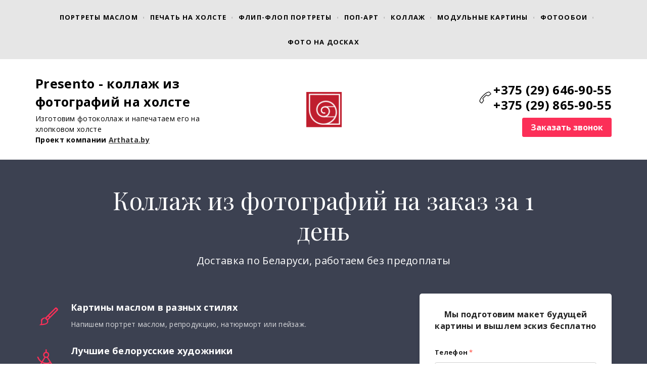

--- FILE ---
content_type: text/html; charset=utf-8
request_url: https://presento.by/kollazh-iz-photo/
body_size: 22374
content:
<!DOCTYPE html> <html lang="ru">  <head> <meta http-equiv="Content-Type" content="text/html; charset=utf-8"><title>Коллаж из фотографий на заказ</title><meta name="flexbe-theme-id" value="3"><meta name="viewport" content="width=device-width"><meta name="description" content="Коллаж из фотографий на заказ"><meta name="keywords" content="печать на холсте, фото на холсте, портрет на холсте, картина по фотографии, купить картину"><meta name="format-detection" content="telephone=no"><meta property="og:type" content="web_site"><meta property="og:url" content="https://presento.by/kollazh-iz-photo/"><meta property="og:title" content="Presento - Коллаж из фотографий на заказ"><meta property="og:description" content="Коллаж из фотографий на заказ"><meta name="twitter:card" content="summary_large_image"><meta property="og:image" content="https://presento.by/img/4913831_1200/og.jpg"><link rel="icon" href="/files/favicon_86184.png?1479750423" type="image/png"><link rel="preconnect" href="https://fonts.gstatic.com" crossorigin /><link rel="preconnect" href="https://fonts.googleapis.com" crossorigin><script> window.flexbe_cli = { s_id: 278451, group_id: 86184, p_id: 222478, theme_id: 3,  vars: {}, locale: {} }; </script><script  id="_initPolyfills.js">"use strict";(()=>{for(let r of[Array,String,Reflect.getPrototypeOf(Int8Array)]){let t=function(e){if(e=Math.trunc(e)||0,e<0&&(e+=this.length),!(e<0||e>=this.length))return this[e]};o=t,r.prototype.at||Object.defineProperty(r.prototype,"at",{value:t,writable:!0,enumerable:!1,configurable:!0})}var o;typeof ResizeObserver>"u"&&a("_resizeObserver.js");function a(r){var t;let e=((t=document.head.querySelector('meta[name="flexbe-theme-id"]'))==null?void 0:t.getAttribute("value"))||"4",n=document.head||document.getElementsByTagName("head")[0],i=document.createElement("script");i.type="text/javascript",i.src=`/_s/build/theme/${e}/${r}`,n.appendChild(i)}})();
</script><script  id="_viewport.js">"use strict";(()=>{var E="device-width";var u=[0,389],d=[768,1199],c=window,r=document,i={},s=r.head.querySelector("[name=viewport]");function p(){var e;let t=c.screen,n=((e=t.orientation)==null?void 0:e.type)||t.mozOrientation||t.msOrientation||(Math.abs(c.orientation)===90?"landscape":"portrait");return/portrait/.test(n)?"portrait":"landscape"}function O(e){if(!i[e]){let t=Math.min(r.documentElement.clientWidth,r.documentElement.offsetWidth),n=f(e,t);i[e]={orientation:e,viewport:n}}return i[e]}function f(e,t){let n=e==="landscape",o=E;return n&&t>570||t>=d[0]&&t<=d[1]?(o=1200,/iphone|ipod/i.test(navigator.userAgent)&&t>736&&(o+=80)):t>=u[0]&&t<=u[1]&&(o=390),o}function a(e=!1){let t=p(),n=`width=${E}`;if(e&&!i[t]&&s.getAttribute("content")!==n)return s.setAttribute("content",n),setTimeout(()=>a(),100);let{viewport:o}=O(t);s.setAttribute("content",`width=${o}, viewport-fit=cover`)}a(!1);c.addEventListener("orientationchange",()=>a(!0));})();
</script><script  id="_scripts.js">"use strict";(()=>{var r=e=>{if(!e||!/lazy/.test(e.type))return;let t=document.createElement("script");Array.from(e.attributes).forEach(n=>t.setAttribute(n.name,n.value)),t.type="module",t.defer=!1,t.appendChild(document.createTextNode(e.innerHTML)),e.parentNode.replaceChild(t,e)};document.addEventListener("DOMContentLoaded",()=>{Array.from(document.scripts).forEach(e=>r(e)),flexbe_cli.events.on("run_code",e=>{r(document.scripts[e.id])})});})();
</script><link id="_animations_basic.css" href="/_s/build/theme/3/_animations_basic.css?81a20384" media="all" rel="stylesheet" type="text/css"><style id="_core.css">
*{box-sizing:border-box;font-smooth:always;-webkit-font-smoothing:antialiased;-moz-osx-font-smoothing:auto;-webkit-tap-highlight-color:var(--focusRing);-webkit-nbsp-mode:normal}*,:focus{outline:none}.is-android *{max-height:9999999px;-moz-text-size-adjust:none}body,html{width:100%;margin:0;padding:0;-webkit-locale:"en"}html{-webkit-text-size-adjust:100%;text-size-adjust:100%;font-size:var(--1rem,16px)!important;letter-spacing:var(--letterSpacing,normal)!important;touch-action:manipulation}body{position:relative;min-width:1200px;word-break:break-word;word-wrap:break-word;overflow-wrap:break-word;background:var(--pageBackground,#fff)}.page-background{background-repeat:var(--pageBackgroundRepeat);background-position:var(--pageBackgroundPosition);background-size:var(--pageBackgroundSize)}:is(a,button,input[type=submit],[tabindex="0"]):focus-visible{box-shadow:0 0 0 4px var(--focusRing)}audio,canvas,embed,iframe,img,object,svg,video{display:block;vertical-align:middle;border-style:none}audio,canvas,embed,iframe,object{-webkit-user-select:none;-moz-user-select:none;user-select:none}embed,iframe,img,input[type=image],object,table,video{aspect-ratio:attr(width)/attr(height)}p{margin:0}h1,h2,h3,h4,h5,h6,ol,p,ul{margin:0;margin-block:0;margin-inline:0}h1{font-size:3rem}h2{font-size:2.25rem}h3{font-size:1.875rem}h4{font-size:1.5rem}h5{font-size:1.25rem}h6{font-size:1rem}.element-text :is(h1,h2,h3,h4,h5,h6){font-size:inherit}.element-text h1{font-size:1.25em}ol,ul{margin:0;padding-inline-start:2ch}:is(ul,ol,table,tr)>br{display:none}button,input,select,textarea{margin:0;font-size:100%;vertical-align:middle}button,input{overflow:visible;line-height:normal}button::-moz-focus-inner,input::-moz-focus-inner{padding:0;border:0}textarea{overflow:auto;vertical-align:top}img{height:auto;vertical-align:middle;border:0;-ms-interpolation-mode:bicubic}img,svg{max-width:100%}svg{display:inline-block;max-height:100%;fill:currentColor;fill-rule:evenodd;stroke:currentColor;stroke-width:0}hr{border:0;margin-top:.5em;margin-bottom:.5em;height:1px;background:currentColor}.page-background{position:absolute;width:100%;height:100%;z-index:-1;contain:strict}.page-background--fixed{position:fixed;left:var(--fixedOffset);width:var(--100vw);height:var(--100lvh)}.is-ios.is-safari .page-background--fixed{transform:translateZ(0)}[color-type=gradient]{display:inline-block;-webkit-background-clip:text;-webkit-text-fill-color:transparent}[color-type=gradient] s,[color-type=gradient] u{text-decoration-color:var(--currentColor)}[color-type=gradient] a{opacity:1!important}[color-type=color]:not(:has([background-type])){display:contents}[color-type=color] s,[color-type=color] u{text-decoration-color:initial}[background-type]{display:initial!important}body:not(.mode--editor){min-height:var(--100vh)}body:not(.mode--editor) .only-editor{display:none}body:not(.show-hidden).adaptive-desktop [data-hidden=desktop],body:not(.show-hidden).adaptive-mobile [data-hidden=mobile],body:not(.show-hidden) [data-hidden=all]{display:none!important}.invisible{opacity:0;visibility:hidden}.hidden-all,[data-hidden=true],[hidden],body.adaptive-desktop .hidden-desktop,body.adaptive-mobile .hidden-mobile,body:not(.adaptive-desktop) .visible-desktop,body:not(.adaptive-mobile) .visible-mobile{display:none!important}.adaptive-mobile .provide-panel-safe-area{padding-top:59px}.widget-list{display:contents}
@property --fixedOffset{syntax:"<length>";inherits:true;initial-value:0}:root{--letterSpacing:0;--1rem:16px;--xsmallGap:15px;--smallGap:25px;--normalGap:50px;--largeGap:70px;--containerWidth:1140px;--containerMaxWidth:100%;--headerElementsGap:7px;--headerMaxWidth:calc(100% - 14px);--headerWidth:calc(var(--containerWidth) + 14px);--100vw:100dvw;--100vh:100dvh;--100svh:100vh;--100lvh:100vh;--100cqi:100cqi;--100cqb:100cqb;--cover:var(--100svh);--heroHeight:var(--cover);--heroHeightMin:0vh;--heroHeightMax:1000vh;--linkOpacity:1;--linkColor:inherit;--linkDecoration:underline;--linkDecorationThickness:1px;--linkHoverColor:inherit;--linkHoverOpacity:0.75;--linkHoverDecoration:none;--transitionDuration:0.3s;--transitionTiming:ease;--safeAreaTop:env(safe-area-inset-top);--safeAreaRight:env(safe-area-inset-right);--safeAreaBottom:env(safe-area-inset-bottom);--safeAreaLeft:env(safe-area-inset-left);--imageRendering:auto;--scrollbarWidth:0px}@supports (height:1svh){:root{--100svh:100svh;--100lvh:100lvh}}:root{--lightColor:#fff;--lightColor_contrast:#000;--darkColor:#000;--darkColor_contrast:#fff;--lightText:#fff;--lightText_contrast:#060607;--darkText:#060607;--darkText_contrast:#fff;--currentColor:#060607;--currentContrast:#060607;--contrastColor:#fff;--focusRing:rgba(0,149,255,.35)}.full-width{--containerWidth:100%;--containerMaxWidth:100%}body.adaptive-mobile{--containerWidth:350px;--containerMaxWidth:calc(var(--100vw) - 20px * 2);--headerElementsGap:2px;--headerMaxWidth:calc(100% - 10px);--headerWidth:calc(var(--containerWidth) + 4px);--xsmallGap:10px;--smallGap:20px;--normalGap:30px;--largeGap:50px}body.adaptive-mobile .am-full-width{--containerWidth:100%;--containerMaxWidth:100%}[data-contrast]{color:var(--currentColor)}[data-contrast=dark]{--currentColor:var(--darkText);--currentContrast:var(--darkColor);--contrastColor:var(--darkText_contrast)}[data-contrast=light]{--currentColor:var(--lightText);--currentContrast:var(--lightColor);--contrastColor:var(--lightText_contrast)}
@font-face{font-family:Roboto-Ruble;font-style:normal;font-weight:300;src:url("/_s/files/fonts/roboto-ruble-300.woff2") format("woff2");font-display:swap}@font-face{font-family:Roboto-Ruble;font-style:normal;font-weight:400;src:url("/_s/files/fonts/roboto-ruble-400.woff2") format("woff2");font-display:swap}@font-face{font-family:Roboto-Ruble;font-style:normal;font-weight:500;src:url("/_s/files/fonts/roboto-ruble-500.woff2") format("woff2");font-display:swap}@font-face{font-family:Roboto-Ruble;font-style:normal;font-weight:700;src:url("/_s/files/fonts/roboto-ruble-700.woff2") format("woff2");font-display:swap}
:root{--fontSize:14px;--linkOpacity:0.8}p{margin:0}a{color:inherit;text-decoration:none;hyphens:manual;pointer-events:all;outline:none}a:hover{text-decoration:underline}a:active,a:visited{outline:none;color:inherit}.element-text a,.style-link,p a{color:var(--linkColor);-webkit-text-decoration:var(--linkDecoration);text-decoration:var(--linkDecoration);-webkit-text-decoration-skip:ink;text-decoration-skip-ink:auto;text-decoration-thickness:var(--linkDecorationThickness);opacity:var(--linkOpacity);transition:all .3s cubic-bezier(.21,.67,.58,1);cursor:pointer}.element-text a:active,.element-text a:visited,.style-link:active,.style-link:visited,p a:active,p a:visited{color:var(--linkColor)}.is-pointer .element-text a:hover,.is-pointer .style-link:hover,.is-pointer p a:hover{color:var(--linkHoverColor);-webkit-text-decoration:var(--linkHoverDecoration);text-decoration:var(--linkHoverDecoration);opacity:var(--linkHoverOpacity)}p img{height:auto!important}

.modal-list{display:none;width:100%;height:100%;position:fixed;backface-visibility:hidden;clip:rect(auto,auto,auto,auto);top:0;bottom:0;left:0;right:0;z-index:3000;opacity:0;transition:opacity .3s}.modal-list.rise{z-index:2500}.modal-list .m_modal.show,.modal-list.show{display:block}.modal-list.overlay{opacity:1;will-change:opacity}.modal-list.overlay .m_modal.show .modal-data>.scroller{transform:translateY(0)}.m_modal{position:absolute;z-index:0;top:0;left:0;right:0;bottom:0;width:100%;height:100%;display:none;backface-visibility:hidden;visibility:hidden;opacity:0}.m_modal.show{display:block;opacity:1;z-index:1;visibility:visible}.m_modal.show .modal-data>.scroller{transform:translateY(-20px);will-change:transform;transition:transform .35s cubic-bezier(.15,.6,.3,.8)}.m_modal .close-times{position:fixed;top:30px;right:30px;font-size:18px;width:1em;height:1em;z-index:99;background-repeat:no-repeat;background-position:50%;cursor:pointer;color:currentColor;opacity:1;transition:opacity .15s,transform 0s;transform:translateZ(0);pointer-events:all;will-change:transform,opacity}.m_modal .close-times:hover{opacity:.5}.m_modal .close-times:after,.m_modal .close-times:before{display:block;content:"";width:2px;height:1.3em;background:currentColor;position:absolute;left:0;right:0;top:-2px;margin:0 auto}.m_modal .close-times:before{transform:rotate(45deg)}.m_modal .close-times:after{transform:rotate(-45deg)}.m_modal .modal-data{position:relative;z-index:1;height:100%;display:flex;justify-content:center;align-items:center}.m_modal .scroller{pointer-events:all;overflow-x:hidden;overflow-y:auto;-webkit-overflow-scrolling:touch}
.container-list{overflow:hidden;z-index:1}.b_block{position:relative}.b_block~.b_block{margin-top:-1px;min-height:1px}.b_block.hidden{display:none}.container{position:relative;width:var(--containerWidth);margin:0 auto}.container.cover{min-height:600px;min-height:var(--heroHeight,100vh);height:auto}.container.full-width{width:100%}.container-fluid,.container-head{position:relative}.container-head{z-index:1}[data-floating=true]{z-index:2500}
html{--1rem:14px;font-size:var(--1rem)}body{-webkit-locale:"en"}.text-style-content{--fontSize:14px;--fontWeight:400;--lineHeight:1.857;--letterSpacing:0.3px}.text-style-title{--fontSize:48px;--fontSize_mobile:30px;--fontWeight:400;--lineHeight:1.25}.text-style-subtitle{--fontSize:20px;--fontSize_mobile:16px;--lineHeight:1.5;--fontWeight:400;--letterSpacing:0.33px}.text-style-quote{--fontSize:16px;--fontWeight:400;--lineHeight:1.857;--letterSpacing:0.3px;word-break:break-word}.text-style-tiny{--fontSize:13px;--lineHeight:1.333;--fontWeight:400}.text-style-caption{--fontSize:13px;--fontWeight:700;--lineHeight:1.333;--letterSpacing:1.2px}.text-style-strong{--fontSize:16px;--lineHeight:1.444;--letterSpacing:0.33px}.text-style-price{--fontSize:16px;--fontWeight:700;--lineHeight:1.375;min-width:50px}.text-style-price-big{--fontSize:20px;--lineHeight:1.375;min-width:50px}.text-style-title{--textAlign:center;display:block;text-align:center;margin:0 auto 15px;width:100%;max-width:940px;min-width:100px;word-break:break-word}body.adaptive-mobile .text-style-title{max-width:320px;margin-bottom:15px}.text-style-subtitle{--textAlign:center;text-align:center;display:block;margin:0 auto 15px;width:100%;max-width:820px;min-width:80px;word-break:break-word}body.adaptive-mobile .text-style-subtitle{max-width:280px}.text-style-product-name{--fontSize:24px;--fontSize_mobile:20px;--lineHeight:1.417;--fontWeight:700;margin-bottom:10px}.text-style-product-desc,.text-style-product-name{display:block;width:100%;max-width:520px;min-width:100px;word-break:break-word}.text-style-product-desc{--fontSize:16px;--lineHeight:1.714;--letterSpacing:0.3px}.bold{font-weight:700!important}.light{font-weight:300!important}.center{--textAlign:center;text-align:center}a{word-break:break-word}font{font:inherit;margin:0;padding:0;line-height:inherit}[class*=font-family-]{font-family:var(--fontFamily)}.apply-text-style,[class*=text-style-]{font-family:var(--fontFamily);font-size:var(--fontSize);font-weight:var(--fontWeight);line-height:var(--lineHeight);letter-spacing:var(--letterSpacing);font-style:var(--fontStyle)}.adaptive-mobile .apply-text-style,.adaptive-mobile [class*=text-style-]{font-size:var(--fontSize_mobile,var(--fontSize));font-weight:var(--fontWeight_mobile,var(--fontWeight));line-height:var(--lineHeight_mobile,var(--lineHeight));letter-spacing:var(--letterSpacing_mobile,var(--letterSpacing))}
.grid{display:flex;flex-flow:row wrap;justify-content:flex-start;align-items:flex-start}.grid-4,.grid-4-spaced{margin:-15px 0 -15px -15px;width:calc(100% + 30px);max-width:1160px}.title-1+.grid-4,.title-1+.grid-4-spaced,.title-2+.grid-4,.title-2+.grid-4-spaced{margin-top:35px}.grid-4 .grid-item,.grid-4-spaced .grid-item{flex-shrink:0;flex-grow:0;margin:15px;width:calc(25% - 30px)}.grid-3-spaced{margin:-25px 0 -25px -30px;width:calc(100% + 60px);max-width:1200px}.title-1+.grid-3-spaced,.title-2+.grid-3-spaced{margin-top:25px}.grid-3-spaced .grid-item{flex-shrink:0;flex-grow:0;margin:25px 30px;width:calc(33.333% - 60px)}.grid-3{margin:-15px 0 -15px -15px;width:calc(100% + 30px);max-width:1200px}.title-1+.grid-3,.title-2+.grid-3{margin-top:35px}.grid-3 .grid-item{flex-shrink:0;flex-grow:0;margin:15px;width:calc(33.333% - 30px)}.grid-2-spaced{margin:-25px 0 -25px -30px;width:calc(100% + 60px);max-width:1200px}.title-1+.grid-2-spaced,.title-2+.grid-2-spaced{margin-top:25px}.grid-2-spaced .grid-item{flex-shrink:0;flex-grow:0;margin:25px 30px;width:calc(50% - 60px)}.grid-2{margin:-15px 0 -15px -15px;width:calc(100% + 30px);max-width:1200px}.title-1+.grid-2,.title-2+.grid-2{margin-top:35px}.grid-2 .grid-item{flex-shrink:0;flex-grow:0;margin:15px;width:calc(50% - 30px)}.grid-1,.grid-1-spaced{display:flex;flex-flow:column;align-items:center;width:100%;margin:-25px 0}.title-1+.grid-1,.title-1+.grid-1-spaced,.title-2+.grid-1,.title-2+.grid-1-spaced{margin-top:25px}.grid-1 .grid-item,.grid-1-spaced .grid-item{margin:25px auto;width:820px;max-width:100%}.grid-center{justify-content:center}
.img-popup{cursor:pointer;transition:transform .35s ease-out,filter .25s;will-change:transform}.img-popup:hover{transform:scale(1.02)}.block-contact-info{flex-shrink:1;max-width:400px}.block-contact-info .contact-wrap{display:flex;align-items:stretch;justify-content:center;font-size:1rem;line-height:1.286;min-width:150px}.block-contact-info .contact-ico{position:relative;flex-shrink:0;width:2em}.block-contact-info .contact-ico .component-ico{position:absolute;top:0;left:0;width:100%;height:100%}body.adaptive-mobile .block-contact-info .contact{word-break:break-word;word-wrap:break-word}.block-contact-info .contact-desc{margin-top:4px;text-align:right}.block-icon-text{max-width:280px;margin-bottom:30px}.block-icon-text .ico-wrap{display:inline-block;width:55px;height:55px;margin-left:-5px;margin-bottom:15px}.block-icon-text .ico-title{min-width:70px;max-width:360px;font-size:1.286em;line-height:1.389;font-weight:700}.block-icon-text .ico-text{min-width:70px;max-width:580px;margin-top:10px;line-height:1.5;opacity:.8}.block-icon-text.center{text-align:center}.block-icon-text.center .ico-wrap{margin:0 auto 15px}.block-icon-text.inline{display:flex}.block-icon-text.inline .ico-wrap{flex-shrink:0;margin-bottom:0}.block-icon-text.inline .text-wrap{margin-left:20px}.policy-wrap{color:#1362b1}.flexbe-copyright{--currentColor:#fff;display:block;background:#000;color:#fff;padding:10px;text-align:center;font-size:13px;line-height:1.417}.flexbe-copyright a{color:inherit;text-decoration:none}.flexbe-copyright a:hover span{opacity:1}.flexbe-copyright span{display:inline-block;vertical-align:middle;opacity:.8;transition:opacity .2s}.flexbe-copyright .flexbe-logo{display:inline-block;vertical-align:middle;margin-left:6px;width:50px;height:15px;background:url("/_s/images/theme/3/res/flexbe_white.svg") no-repeat;background-size:50px;background-position:50%}a.times,a>.times{position:relative;display:block;color:inherit;width:1em;height:1em;cursor:pointer;opacity:1;will-change:opacity;transition:opacity .15s;pointer-events:all}a.times:after,a.times:before,a>.times:after,a>.times:before{display:block;content:"";width:2px;height:1.3em;background:currentColor;position:absolute;left:0;right:0;top:50%;margin:0 auto}a.times:before,a>.times:before{transform:translateY(-50%) rotate(45deg)}a.times:after,a>.times:after{transform:translateY(-50%) rotate(-45deg)}a.times:hover,a>.times:hover{opacity:.5}
.scrollable{pointer-events:all;overflow-x:hidden;overflow-y:auto;-webkit-overflow-scrolling:touch}.scrollable::-webkit-scrollbar{width:6px;height:6px}.scrollable::-webkit-scrollbar-thumb{background-color:rgba(6,6,7,.5);border:1px solid hsla(0,0%,100%,.4);border-radius:5px}.scrollable::-webkit-scrollbar-button:end:increment,.scrollable::-webkit-scrollbar-button:start:decrement{width:5px;height:5px;display:block;background-color:transparent}.will-change{will-change:transform;transform:translateZ(0)}.noanimate,.noanimate *{transition:none!important}.unselectable{-webkit-user-select:none;-moz-user-select:none;user-select:none}.overflow{overflow:hidden}.disable-pointer-events,.disable-pointer-events *{pointer-events:none!important}.clear{min-height:5px}.clear:after{content:"."!important;display:block!important;height:0!important;clear:both!important;font-size:1px!important;line-height:1px!important;visibility:hidden!important}.fr-dib{display:block;margin:0 auto}.fr-dib.fr-fil{margin-left:0}.fr-dib.fr-fir{margin-right:0}.fr-dii{display:inline-block;margin:.5em}.fr-dii.fr-fil{float:left;margin-left:0}.fr-dii.fr-fir{float:right;margin-right:0}
</style><link id="_core_components.css" href="/_s/build/theme/3/_core_components.css?81a20384" media="all" rel="stylesheet" type="text/css"><link id="_adaptive.css" href="/_s/build/theme/3/_adaptive.css?81a20384" media="all" rel="stylesheet" type="text/css"><link id="_components.css" href="/_s/build/theme/3/_components.css?81a20384" media="all" rel="stylesheet" type="text/css"><link id="entities.css" href="/api/theme/3/5:aB:aD:aF:aI:aJ:aK:aL:aT:aV:alBGQSgop/546b.css" media="all" rel="stylesheet" type="text/css"><link id="page_host_222478" href="/_app/lp/222478_15463.css" media="all" rel="stylesheet" type="text/css"><link id="page_nested_1411655" href="/_app/lp/1411655_645879.css" media="all" rel="stylesheet" type="text/css"><meta name="google-site-verification" content="FOLkTfNdFrP18I2DHzV4LSGhsi4zsk3NdZdc1jC5b0U" /><meta name="yandex-verification" content="e1552a5ad35441e5" /><style>
.bottom-bar{display:none !important;bottom:20px;left:17px;margin-bottom:0;position:fixed;z-index:999999999999999}

@media (max-width:  500px) {
.bottom-bar{display:block !important}
}
  .bottom-label {
  display: inline-block;
  margin-bottom: 0;
  font-weight: 500;
  text-align: center;
  vertical-align: middle;
  cursor: pointer;
  background-image: none;
  white-space: nowrap;
  -webkit-user-select: none;
  -moz-user-select: none;
  -ms-user-select: none;
  user-select: none;
  font-size: 14px;
  color: #fff !important;
  background-color: rgb(3, 169, 244);
  display:block;
  width:63px;
 /* padding:0 .9rem;*/
  line-height:1;
  box-shadow:3px 3px 17px 0px rgba(0, 0, 0, 0.32);
  -moz-box-shadow:3px 3px 17px 0px rgba(0, 0, 0, 0.32);
  -webkit-box-shadow:3px 3px 17px 0px rgba(0, 0, 0, 0.32);
  -o-box-shadow:3px 3px 17px 0px rgba(0, 0, 0, 0.32);
    border-radius:35px;}



.widget-phone-icon {
    font-family: 'widget-phone-icon' !important;
    speak: none;
    font-style: normal;
    font-weight: normal;
    font-variant: normal;
    text-transform: none;
    line-height: 1;
    -webkit-font-smoothing: antialiased;
    -moz-osx-font-smoothing: grayscale;
    display: inline-block;
    padding: 17px;
	/*font-size:30px;*/
}

.widget-phone-icon:before {
  content: '';
    display: inline-block;
    vertical-align: middle;
    background-image: url(http://arthata.by/img/phone-call.png);
    /*background-size: cover;*/
    width: 28px;
    height: 28px;
    /*margin-right: 5px;-*/


}

</style><script></script><style></style>  </head> <body class="is-view adaptive-desktop noanimate" data-contrast="dark">        <main class="container-list "> <section class="b_block block-10000000  b_block--global" data-is="block" data-id="10000000" data-b-id="GLOBAL" data-page-id="222478"    data-ref-page="1411655"       tabindex="-1" > <section class="b_block block-54987  wait-animation b_block--header b_block--floating" data-is="block" data-id="54987" data-b-id="67" data-page-id="1411655"         tabindex="-1" > <div class="container-fluid"> <div class="indent" data-floating="true" data-floating-type="2"> <div class="component-bg " aria-hidden="true" data-component="background" data-type="color"  data-has-placeholder="true"   data-lazy="true"       > <div class="layer overlay"   data-alpha="1"  ></div> </div> <div class="container"> <div class="menu-burger"><span><i></i><i></i><i></i></span></div> <div class="menu-holder"> <nav class="component-menu dot" data-color="" data-style="opacity" data-component="menu"> <ul class="component-menu-list"> <li class="menu-item"> <a href="/" >Портреты маслом</a> </li> <li class="menu-item"> <a href="pechat-photo-na-holste" >Печать на холсте</a> </li> <li class="menu-item"> <a href="flip-flop-portret" >Флип-Флоп портреты</a> </li> <li class="menu-item"> <a href="pop-art-kartina" >Поп-арт</a> </li> <li class="menu-item"> <a href="kollazh-iz-photo" >Коллаж </a> </li> <li class="menu-item"> <a href="modulnie-kartini" >Модульные картины</a> </li> <li class="menu-item"> <a href="/fotooboi-dlya-interera-katalog-izobrazheniy-dlya-pechati-na-oboyah/" target="_blank">Фотообои</a> </li> <li class="menu-item"> <a href="/foto-pehcft-na-doskah/" >Фото на досках</a> </li> </ul> </nav> </div> </div> </div> <div class="fixer"></div> <div class="mobile-menu-content" data-role="mobile-menu" style="display:none;"> <div class="menu-holder" data-role="menu"> <nav class="component-menu " data-color="" data-style="opacity" data-component="menu"> <ul class="component-menu-list"> <li class="menu-item"> <a href="/" >Портреты маслом</a> </li> <li class="menu-item"> <a href="pechat-photo-na-holste" >Печать на холсте</a> </li> <li class="menu-item"> <a href="flip-flop-portret" >Флип-Флоп портреты</a> </li> <li class="menu-item"> <a href="pop-art-kartina" >Поп-арт</a> </li> <li class="menu-item"> <a href="kollazh-iz-photo" >Коллаж </a> </li> <li class="menu-item"> <a href="modulnie-kartini" >Модульные картины</a> </li> <li class="menu-item"> <a href="/fotooboi-dlya-interera-katalog-izobrazheniy-dlya-pechati-na-oboyah/" target="_blank">Фотообои</a> </li> <li class="menu-item"> <a href="/foto-pehcft-na-doskah/" >Фото на досках</a> </li> </ul> </nav> </div> </div> </div> </section> </section> <section class="b_block block-51129  wait-animation b_block--header" data-is="block" data-id="51129" data-b-id="16" data-page-id="222478"         tabindex="-1" > <div class="container-fluid"> <div class="component-bg " aria-hidden="true" data-component="background" data-type="color"  data-has-placeholder="true"   data-lazy="true"       > <div class="layer overlay"   data-alpha="1"  ></div> </div> <div class="indent"> <div class="container"> <div class="text-holder element-text text-block"> <div class="desc-1 bold"><p><span style="font-size: 1.23em;"><span style="font-weight: 700;"><span style="color: rgb(0, 0, 0);">Presento - коллаж из фотографий на холсте</span></span></span></p></div> <div class="desc-2"><p>Изготовим фотоколлаж и напечатаем его на хлопковом холсте</p><p><span style="font-size: 1em;"><span style="font-weight: 700;">Проект компании&nbsp;</span></span><a href="http://arthata.by" rel="noopener noreferrer" target="_blank"><span style="font-size: 1em;"><span style="font-weight: 700;">Arthata.by</span></span></a></p></div> </div> <div class="logo-holder"> <div class="component-logo logo " data-component="logo"  style="background-image: url('/img/4912816_250.png'); height: 70px; width: 125px;"  > <a href="/"></a> </div> </div> <div class="contact-holder"> <div class="to-right"> <div class="block-contact-info"> <div class="contact-wrap"> <div class="contact-ico"> <div class="component-icon component-ico size-" style="color: #222222; " data-component="ico"> <div class="ico ico-svg "> <svg viewBox="0 0 50 50"> <use xmlns:xlink="http://www.w3.org/1999/xlink" href="/_s/images/svg/budicon/115.svg#icon"/> </svg> </div> </div> </div> <div class="contact element-text text-block"><p><span style="font-size: 1.5em;"><span style="font-weight: 700;">+375 (29) 646-90-55</span></span></p><p><span style="font-size: 1.5em;"><span style="font-weight: 700;">+375 (29) 865-90-55</span></span></p></div> </div> </div> <div class="btn-wrap"> <button class="component-button  background--color text--auto effect--opacity line_size--small weight--medium size--medium js-hover filled squared small"   data-action-target  > <a  data-action="modal" data-product="{}" data-modal-id="51129_form"tabindex="-1"></a> <span class="btn-content  icon-on-left"> <span class="btn-text"> Заказать звонок </span> </span> </button> </div> </div> </div> </div> </div> </div> </section> <section class="b_block block-55937  wait-animation" data-is="block" data-id="55937" data-b-id="30" data-page-id="222478"         tabindex="-1" > <div class="container-fluid"> <div class="component-bg " aria-hidden="true" data-component="background" data-type="image"  data-has-placeholder="true"   data-lazy="true"    data-img-id="4913835" data-img-ext="jpg" data-img-proportion="0" data-img-width="0" data-img-animated="false" data-img-transparent="0" data-img-x="59.20%" data-img-y="59.17%"    data-effect="1"   > <canvas moz-opaque class="layer parallax-holder"></canvas> <div class="layer image-holder" style="background-position: 59.20% 59.17%;"></div> <div class="layer preview-holder" style="background-color: "></div> <div class="layer overlay"   ></div> </div> <div class="container indent"> <div class="title-holder"> <h1 class="title-1 element-text text-block font-family-title text-style-title"><p>Коллаж из фотографий на заказ за 1 день</p></h1> <h2 class="title-2 element-text text-block font-family-subtitle text-style-subtitle"><p>Доставка по Беларуси, работаем без предоплаты</p></h2> </div> <div class="content"> <div class="text-holder"> <div class="icons"> <div class="icon block-icon-text inline" data-item-id="1"> <div class="ico-wrap" style="color: #FC2F58"> <div class="component-icon component-ico size-" style="color: #FC2F58; " data-component="ico"> <div class="ico ico-svg "> <svg viewBox="0 0 50 50"> <use xmlns:xlink="http://www.w3.org/1999/xlink" href="/_s/images/svg/budicon/279.svg#icon"/> </svg> </div> </div> </div> <div class="text-wrap"> <div class="ico-title element-text text-block"> <p>Картины маслом в разных стилях</p> </div> <div class="ico-text element-text text-block"> <p>Напишем портрет маслом, репродукцию, натюрморт или пейзаж.</p> </div> </div> </div> <div class="icon block-icon-text inline" data-item-id="2"> <div class="ico-wrap" style="color: #FC2F58"> <div class="component-icon component-ico size-" style="color: #FC2F58; " data-component="ico"> <div class="ico ico-svg "> <svg viewBox="0 0 50 50"> <use xmlns:xlink="http://www.w3.org/1999/xlink" href="/_s/images/svg/budicon/683.svg#icon"/> </svg> </div> </div> </div> <div class="text-wrap"> <div class="ico-title element-text text-block"> <p>Лучшие белорусские художники</p> </div> <div class="ico-text element-text text-block"> <p>Вашу картину напишут лучшие художники с академическим образованием, опытом работы и большим количеством написанных картин.</p> </div> </div> </div> <div class="icon block-icon-text inline" data-item-id="3"> <div class="ico-wrap" style="color: #FC2F58"> <div class="component-icon component-ico size-" style="color: #FC2F58; " data-component="ico"> <div class="ico ico-svg "> <svg viewBox="0 0 50 50"> <use xmlns:xlink="http://www.w3.org/1999/xlink" href="/_s/images/svg/budicon/305.svg#icon"/> </svg> </div> </div> </div> <div class="text-wrap"> <div class="ico-title element-text text-block"> <p>Дизайнерский макет картины</p> </div> <div class="ico-text element-text text-block"> <p>Мы подготовим для вас эскизы будущей картины на компьютере. Вы сможете выбрать любой фон, образ человека, компоновку вашего будущего шедевра. Это бесплатно! Согласовываем размер картины.</p> </div> </div> </div> <div class="icon block-icon-text inline" data-item-id="4"> <div class="ico-wrap" style="color: #FC2F58"> <div class="component-icon component-ico size-" style="color: #FC2F58; " data-component="ico"> <div class="ico ico-svg "> <svg viewBox="0 0 50 50"> <use xmlns:xlink="http://www.w3.org/1999/xlink" href="/_s/images/svg/budicon/762.svg#icon"/> </svg> </div> </div> </div> <div class="text-wrap"> <div class="ico-title element-text text-block"> <p>Подарок, который увидят внуки</p> </div> <div class="ico-text element-text text-block"> <p>Мы предлагаем картины, которые будут хранится долгие годы и станут семейной реликвией! Уникальный подарок для человека, которого вы цените.</p> </div> </div> </div> </div> </div> <div class="form-holder" data-contrast="dark"> <div class="form"> <div class="form-title element-text text-block font-family-strong text-style-strong"><p><span style="font-weight: 700;">Мы подготовим макет будущей картины и вышлем эскиз бесплатно</span></p></div> <div class="component-form style-1 "   data-style="style-1" data-component="form" > <form method="post" enctype="multipart/form-data" novalidate> <div class="form-info"> <input type="hidden" name="pageId" value="222478"> <input type="hidden" name="id" value="55937"> <input type="hidden" name="goal" value=""> <textarea name="goal_html" style="display:none"></textarea> <input type="hidden" name="name" value="&#x0417;&#x0430;&#x044F;&#x0432;&#x043A;&#x0430;&#x20;-&#x20;Presento"> <input type="hidden" name="action" value="modal"> <input type="submit" hidden="hidden"> </div> <div class="form-fields" data-count="3"> <div class="form-field" data-field-id="10002" data-type="phone"> <label class="field-title">Телефон<i>*</i></label> <div class="form-field-text"> <input type="tel" class="form-field-text__input" name="fields[10002][value]" autocomplete="on"  data-check="phone"   data-required="true" required placeholder=" "  /> </div> <div class="error"> <span class="error-text"></span> </div> <div class="form-field-hidden"> <input type="hidden" name="fields[10002][id]" value="10002"> <input type="hidden" name="fields[10002][type]" value="phone"> <input type="hidden" name="fields[10002][name]" value="&#x0422;&#x0435;&#x043B;&#x0435;&#x0444;&#x043E;&#x043D;"> </div> </div> <div class="form-field" data-field-id="31214" data-type="email"> <label class="field-title">E-mail</label> <div class="form-field-text"> <input type="email" class="form-field-text__input" name="fields[31214][value]" autocomplete="on"  data-check="email"    placeholder=" "  /> </div> <div class="error"> <span class="error-text"></span> </div> <div class="form-field-hidden"> <input type="hidden" name="fields[31214][id]" value="31214"> <input type="hidden" name="fields[31214][type]" value="email"> <input type="hidden" name="fields[31214][name]" value="E-mail"> </div> </div> <div class="form-field" data-field-id="41251" data-type="file" data-size="200mb"  > <label class="field-title">Прикрепите фотографию</label> <div class="form-field-file"> <div class="file-input-outer"> <div class="file-list"> <template id="file-item-template"> <div data-id="${ id }" class="item_${ id } file-item loading"> <svg class="circle-loader progress" viewBox="25 25 50 50"> <circle class="circle-loader__bg" cx="50" cy="50" r="19"></circle> <circle class="circle-loader__path" cx="50" cy="50" r="19" stroke-dasharray="124.853" stroke-dashoffset="124" transform="rotate(-90 50 50)" ></circle> </svg> <svg class="icon" viewBox="0 0 18 22" xmlns="http://www.w3.org/2000/svg"> <path d="M16 19.0003C16 19.5526 15.5523 20.0003 15 20.0003H3C2.44772 20.0003 2 19.5526 2 19.0003V3.0003C2 2.44802 2.44772 2.00031 3 2.00031H9V7.00031C9 8.10487 9.89543 9.00031 11 9.00031H16V19.0003ZM15.1716 7.00031L11 2.82873V7.00031H15.1716ZM0 3.0003C0 1.34345 1.34315 0.000305176 3 0.000305176H9.75736C10.553 0.000305176 11.3161 0.316376 11.8787 0.878985L17.1213 6.12163C17.6839 6.68424 18 7.4473 18 8.24295V19.0003C18 20.6572 16.6569 22.0003 15 22.0003H3C1.34315 22.0003 0 20.6572 0 19.0003V3.0003Z" fill="currentColor"/> </svg> <span class="file-item--title">${ fileName }</span> <div class="clear-files"> <svg viewBox="0 0 10 10" xmlns="http://www.w3.org/2000/svg"> <path d="M0 9.00031L1 10.0003L5 6.00031L9 10.0003L10 9.00031L6 5.00031L10 1.00031L9 0.000305176L5 4.00031L1 0.000305176L0 1.00031L4 5.00031L0 9.00031Z" fill="currentColor"/> </svg> </div> </div> </template> </div> <label class="file-input"> <svg class="icon icon-file" viewBox="0 0 22 22" xmlns="http://www.w3.org/2000/svg"> <path fill="currentColor" d="M9.12409 4.21343C10.2927 2.8111 12.0238 2.00029 13.8492 2.00029H14C17.3137 2.00029 20 4.68658 20 8.00029V9.00029C20 11.7617 17.7614 14.0003 15 14.0003V16.0003C18.866 16.0003 22 12.8663 22 9.00029V8.00029C22 3.58201 18.4183 0.000289917 14 0.000289917H13.8492C11.4303 0.000289917 9.13624 1.07475 7.58765 2.93306L7.53163 3.00029H7C3.13401 3.00029 0 6.1343 0 10.0003C0 13.8663 3.13401 17.0003 7 17.0003V15.0003C4.23858 15.0003 2 12.7617 2 10.0003C2 7.23887 4.23858 5.00029 7 5.00029H8H8.46837L8.76822 4.64047L9.12409 4.21343ZM11.7071 7.29318L11 6.58608L10.2929 7.29318L6.79289 10.7932L8.20711 12.2074L10 10.4145V22.0003H12V10.4145L13.7929 12.2074L15.2071 10.7932L11.7071 7.29318Z"/> </svg> <span class="file-input--title">Выберите файлы</span> <input class="file-input--original" id="41251" name="fileOriginal" type="file"  data-check="file"  multiple > </label> <div class="error"><span class="error-text"></span></div> </div> </div> <div class="form-field-hidden"> <input type="hidden" name="fields[41251][id]" value="41251"> <input type="hidden" name="fields[41251][type]" value="file"> <input type="hidden" name="fields[41251][name]" value="&#x041F;&#x0440;&#x0438;&#x043A;&#x0440;&#x0435;&#x043F;&#x0438;&#x0442;&#x0435;&#x20;&#x0444;&#x043E;&#x0442;&#x043E;&#x0433;&#x0440;&#x0430;&#x0444;&#x0438;&#x044E;"> <input type="hidden" name="fields[41251][value]" value=""> </div> </div> <div class="form-fields-advanced"></div> </div> <div class="form-submit" data-modal-id="55937_done"> <button class="component-button  background--color text--auto effect--opacity line_size--small weight--medium size--medium js-hover squared filled"  type="submit"   > <span class="btn-content  icon-on-left"> <svg class="btn-icon success-icon" viewBox="0 0 18 14"> <path d="M 2.205 5.77223L 0 7.92347L 6.3 14L 18 2.15124L 15.795 0L 6.3 9.74699L 2.205 5.77223Z"/> </svg> <div class="submitting-status"> <i class="icon"> <svg class="circle-loader" viewBox="25 25 50 50"> <circle class="circle-loader__path" cx="50" cy="50" r="19" /> </svg> </i> </div> <span class="btn-text"> Получить макет картины </span> </span> </button> <div id="captcha-55937" class="captcha captcha-invisible"></div> </div> </form> </div> </div> </div> </div> </div> </div> </section> <section class="b_block block-64759  wait-animation" data-is="block" data-id="64759" data-b-id="46" data-page-id="222478"         tabindex="-1" > <div class="container-fluid"> <div class="component-bg " aria-hidden="true" data-component="background" data-type="color"  data-has-placeholder="true"   data-lazy="true"       > <div class="layer overlay"   data-alpha="1"  ></div> </div> <div class="indent"> <div class="container"> <h2 class="title-1 element-text text-block font-family-title text-style-title"><p>Примеры картин на холсте</p></h2> <h3 class="title-2 element-text text-block font-family-subtitle text-style-subtitle"><p>Картины счастливых клиентов</p></h3> <div class="item-list grid grid-4 lightbox-container"> <div class="item grid-item" data-item-id="1"> <div class="img-wrap"> <div class="component-media " data-type="image"> <div class="component-image loading" data-component="image"  data-action-target  data-lightbox="/img/3228949_1920_q70.jpg"    data-img-scale="cover" data-img-type="background" data-img-name="image.jpg" data-img-ext="" data-img-id="3228949" data-img-proportion="0" data-img-width=""  data-img-lazy   data-img-autoload     style="background-position:50% 50%;"  > <a data-action="popup"   ></a> </div> </div> </div> <div class="overlay"> <div class="img-desc"><p>Портрет по фотографии</p></div> </div> </div> <div class="item grid-item" data-item-id="2"> <div class="img-wrap"> <div class="component-media " data-type="image"> <div class="component-image loading" data-component="image"  data-action-target  data-lightbox="/img/6262900_1920_q70.jpg"    data-img-scale="cover" data-img-type="background" data-img-name="image.jpg" data-img-ext="" data-img-id="6262900" data-img-proportion="0" data-img-width=""  data-img-lazy   data-img-autoload     style="background-position:50% 50%;"  > <a data-action="popup"   ></a> </div> </div> </div> <div class="overlay"> <div class="img-desc"><p>Портрет маслом на заказ</p></div> </div> </div> <div class="item grid-item" data-item-id="3"> <div class="img-wrap"> <div class="component-media " data-type="image"> <div class="component-image loading" data-component="image"  data-action-target  data-lightbox="/img/6262892_1920_q70.jpg"    data-img-scale="cover" data-img-type="background" data-img-name="image.jpg" data-img-ext="" data-img-id="6262892" data-img-proportion="0" data-img-width=""  data-img-lazy   data-img-autoload     style="background-position:50% 50%;"  > <a data-action="popup"   ></a> </div> </div> </div> <div class="overlay"> <div class="img-desc"><p>Портрет на холсте - масло</p></div> </div> </div> <div class="item grid-item" data-item-id="4"> <div class="img-wrap"> <div class="component-media " data-type="image"> <div class="component-image loading" data-component="image"  data-action-target  data-lightbox="/img/4913800_1920_q70.jpg"    data-img-scale="cover" data-img-type="background" data-img-name="12301384_1531611403824196_507713027_n.jpg" data-img-ext="" data-img-id="4913800" data-img-proportion="0" data-img-width=""  data-img-lazy   data-img-autoload     style="background-position:50% 50%;"  > <a data-action="popup"   ></a> </div> </div> </div> <div class="overlay"> <div class="img-desc"><p>Портрет маслом в багете</p></div> </div> </div> <div class="item grid-item" data-item-id="5"> <div class="img-wrap"> <div class="component-media " data-type="image"> <div class="component-image loading" data-component="image"  data-action-target  data-lightbox="/img/4913802_1920_q70.jpg"    data-img-scale="cover" data-img-type="background" data-img-name="12224075_1027937693924043_497256766_n.jpg" data-img-ext="" data-img-id="4913802" data-img-proportion="0" data-img-width=""  data-img-lazy   data-img-autoload     style="background-position:50% 50%;"  > <a data-action="popup"   ></a> </div> </div> </div> <div class="overlay"> <div class="img-desc"><p>Женский портрет маслом</p></div> </div> </div> <div class="item grid-item" data-item-id="6"> <div class="img-wrap"> <div class="component-media " data-type="image"> <div class="component-image loading" data-component="image"  data-action-target  data-lightbox="/img/4913804_1920_q70.jpg"    data-img-scale="cover" data-img-type="background" data-img-name="12328045_1028596823854030_1735714450_n.jpg" data-img-ext="" data-img-id="4913804" data-img-proportion="0" data-img-width=""  data-img-lazy   data-img-autoload     style="background-position:50% 5.3784860557768965%;"  > <a data-action="popup"   ></a> </div> </div> </div> <div class="overlay"> <div class="img-desc"><p>Репродукция картин художников</p></div> </div> </div> <div class="item grid-item" data-item-id="7"> <div class="img-wrap"> <div class="component-media " data-type="image"> <div class="component-image loading" data-component="image"  data-action-target  data-lightbox="/img/4913810_1920_q70.jpg"    data-img-scale="cover" data-img-type="background" data-img-name="12912603_499099113548472_743091179_n.jpg" data-img-ext="" data-img-id="4913810" data-img-proportion="0" data-img-width=""  data-img-lazy   data-img-autoload     style="background-position:50% 50%;"  > <a data-action="popup"   ></a> </div> </div> </div> <div class="overlay"> <div class="img-desc"><p>Натюрморт маслом</p></div> </div> </div> <div class="item grid-item" data-item-id="8"> <div class="img-wrap"> <div class="component-media " data-type="image"> <div class="component-image loading" data-component="image"  data-action-target  data-lightbox="/img/4913811_1920_q70.jpg"    data-img-scale="cover" data-img-type="background" data-img-name="10013117_145420679159537_839619466_n.jpg" data-img-ext="" data-img-id="4913811" data-img-proportion="0" data-img-width=""  data-img-lazy   data-img-autoload     style="background-position:50% 50%;"  > <a data-action="popup"   ></a> </div> </div> </div> <div class="overlay"> <div class="img-desc"><p>Современная картина маслом</p></div> </div> </div> <div class="item grid-item" data-item-id="9"> <div class="img-wrap"> <div class="component-media " data-type="image"> <div class="component-image loading" data-component="image"  data-action-target  data-lightbox="/img/6262906_1920_q70.jpg"    data-img-scale="cover" data-img-type="background" data-img-name="image.jpg" data-img-ext="" data-img-id="6262906" data-img-proportion="0" data-img-width=""  data-img-lazy   data-img-autoload     style="background-position:50% 50%;"  > <a data-action="popup"   ></a> </div> </div> </div> <div class="overlay"> <div class="img-desc"><p>Портрет на заказ девушки</p></div> </div> </div> <div class="item grid-item" data-item-id="10"> <div class="img-wrap"> <div class="component-media " data-type="image"> <div class="component-image loading" data-component="image"  data-action-target  data-lightbox="/img/4913817_1920_q70.jpg"    data-img-scale="cover" data-img-type="background" data-img-name="12357658_816410921837985_523141187_n.jpg" data-img-ext="" data-img-id="4913817" data-img-proportion="0" data-img-width=""  data-img-lazy   data-img-autoload     style="background-position:50% 50%;"  > <a data-action="popup"   ></a> </div> </div> </div> <div class="overlay"> <div class="img-desc"><p>Живопись цветы</p></div> </div> </div> <div class="item grid-item" data-item-id="11"> <div class="img-wrap"> <div class="component-media " data-type="image"> <div class="component-image loading" data-component="image"  data-action-target  data-lightbox="/img/6262910_1920_q70.jpg"    data-img-scale="cover" data-img-type="background" data-img-name="image.jpg" data-img-ext="" data-img-id="6262910" data-img-proportion="0" data-img-width=""  data-img-lazy   data-img-autoload     style="background-position:50% 50%;"  > <a data-action="popup"   ></a> </div> </div> </div> <div class="overlay"> <div class="img-desc"><p>Портрет ребенка маслом</p></div> </div> </div> <div class="item grid-item" data-item-id="12"> <div class="img-wrap"> <div class="component-media " data-type="image"> <div class="component-image loading" data-component="image"  data-action-target  data-lightbox="/img/4913823_1920_q70.jpg"    data-img-scale="cover" data-img-type="background" data-img-name="12677307_1541224349540360_967066018_n.jpg" data-img-ext="" data-img-id="4913823" data-img-proportion="0" data-img-width=""  data-img-lazy   data-img-autoload     style="background-position:50% 50%;"  > <a data-action="popup"   ></a> </div> </div> </div> <div class="overlay"> <div class="img-desc"><p>Живопись картины маслом</p></div> </div> </div> </div> </div> </div> </div> </section> <section class="b_block block-73521  wait-animation" data-is="block" data-id="73521" data-b-id="92" data-page-id="222478"         tabindex="-1" > <div class="container-fluid"> <div class="component-bg " aria-hidden="true" data-component="background" data-type="image"  data-has-placeholder="true"   data-lazy="true"    data-img-id="4913486" data-img-ext="png" data-img-proportion="0" data-img-width="0" data-img-animated="false" data-img-transparent="0" data-img-x="48.40%" data-img-y="20.07%"    data-effect="1"   > <canvas moz-opaque class="layer parallax-holder"></canvas> <div class="layer image-holder" style="background-position: 48.40% 20.07%;"></div> <div class="layer preview-holder" style="background-color: "></div> <div class="layer overlay"   ></div> </div> <div class="indent"> <div class="container"> <div class="icon-holder"> <div class="component-icon component-ico size-" style="color: #FFFFFF; " data-component="ico"> <div class="ico ico-svg "> <svg viewBox="0 0 50 50"> <use xmlns:xlink="http://www.w3.org/1999/xlink" href="/_s/images/svg/budicon/233.svg#icon"/> </svg> </div> </div> </div> <h2 class="title-1 element-text text-block font-family-title text-style-title"><p>Закажите картину на холсте сегодня</p></h2> <h3 class="title-2 element-text text-block font-family-subtitle text-style-subtitle"><p>закажите картину от 100 рублей</p><p>и получите в подарок картину размером 30х40см</p></h3> <div class="btn-wrap"> <button class="component-button  background--color text--auto effect--opacity line_size--small weight--medium size--medium js-hover filled squared big"   data-action-target  > <a  data-action="modal" data-product="{}" data-modal-id="73521_form"tabindex="-1"></a> <span class="btn-content  icon-on-left"> <span class="btn-text"> Получить подарок </span> </span> </button> </div> </div> </div> </div> </section> <section class="b_block block-45490  wait-animation" data-is="block" data-id="45490" data-b-id="104" data-page-id="222478"         tabindex="-1" > <div class="container-fluid"> <div class="component-bg " aria-hidden="true" data-component="background" data-type="color"  data-has-placeholder="true"   data-lazy="true"       > <div class="layer overlay"   data-alpha="1"  ></div> </div> <div class="indent"> <div class="container"> <div class="title-1 element-text text-block font-family-title text-style-title"><p>Стоимость печати на холсте</p></div> <div class="title-2 element-text text-block font-family-subtitle text-style-subtitle"><p>Закажите картину на холсте по выгодной цене</p></div> <div class="table  size-5" data-size="5"> <div class="box"> <span class="row thead"> <span class="td head" data-item-id="1"> <span class="text element-text text-block"><p>Вид картины</p></span> </span> <span class="td head" data-item-id="2"> <span class="text element-text text-block"><p>20х20 см</p></span> </span> <span class="td head" data-item-id="3"> <span class="text element-text text-block"><p>30х50 см</p></span> </span> <span class="td head" data-item-id="4"> <span class="text element-text text-block"><p>60х40 см</p></span> </span> <span class="td head" data-item-id="5"> <span class="text element-text text-block"><p>70х50 см</p></span> </span> <span class="td head" data-item-id="6"> <span class="text element-text text-block"><p>90х50см</p></span> </span> </span> <span class="row" data-item-id="1"> <span class="td title"> <span class="text element-text text-block"><p>Печать на холсте</p></span> </span> <span class="td item" data-item-id="1"> <span class="text element-text text-block"><p>22 руб.</p></span> </span> <span class="td item" data-item-id="2"> <span class="text element-text text-block"><p>42 руб.</p></span> </span> <span class="td item" data-item-id="3"> <span class="text element-text text-block"><p>59 руб.</p></span> </span> <span class="td item" data-item-id="4"> <span class="text element-text text-block"><p>77 руб.</p></span> </span> <span class="td item" data-item-id="5"> <span class="text element-text text-block"><p>90 руб.</p></span> </span> </span> <span class="row" data-item-id="2"> <span class="td title"> <span class="text element-text text-block"><p>Флип-Флоп картина</p></span> </span> <span class="td item" data-item-id="1"> <span class="text element-text text-block"><p>69 руб.</p></span> </span> <span class="td item" data-item-id="2"> <span class="text element-text text-block"><p>75 руб.</p></span> </span> <span class="td item" data-item-id="3"> <span class="text element-text text-block"><p>86 руб.</p></span> </span> <span class="td item" data-item-id="4"> <span class="text element-text text-block"><p>99 руб.</p></span> </span> <span class="td item" data-item-id="5"> <span class="text element-text text-block"><p>115 руб.</p></span> </span> </span> <span class="row" data-item-id="3"> <span class="td title"> <span class="text element-text text-block"><p>Поп-арт картин</p></span> </span> <span class="td item" data-item-id="1"> <span class="text element-text text-block"><p>42 руб.</p></span> </span> <span class="td item" data-item-id="2"> <span class="text element-text text-block"><p>62 руб.</p></span> </span> <span class="td item" data-item-id="3"> <span class="text element-text text-block"><p>79 руб.</p></span> </span> <span class="td item" data-item-id="4"> <span class="text element-text text-block"><p>97 руб.</p></span> </span> <span class="td item" data-item-id="5"> <span class="text element-text text-block"><p>110 руб.</p></span> </span> </span> <span class="row" data-item-id="4"> <span class="td title"> <span class="text element-text text-block"><p>Коллаж из фотографий</p></span> </span> <span class="td item" data-item-id="1"> <span class="text element-text text-block"><p>42 руб.</p></span> </span> <span class="td item" data-item-id="2"> <span class="text element-text text-block"><p>62 руб.</p></span> </span> <span class="td item" data-item-id="3"> <span class="text element-text text-block"><p>79 руб.</p></span> </span> <span class="td item" data-item-id="4"> <span class="text element-text text-block"><p>97 руб.</p></span> </span> <span class="td item" data-item-id="5"> <span class="text element-text text-block"><p>110 руб.</p></span> </span> </span> </div> </div> <div class="table-mobile"> <div class="card-item" data-item-id="1"> <div class="mthead"> <div class="title element-text text-block"> <span class="text element-text text-block"><p>20х20 см</p></span> </div> </div> <div class="mrow"> <span class="td"> <span class="text element-text text-block"><p>Печать на холсте</p></span> </span> <span class="td"> <span class="text element-text text-block"><p>22 руб.</p></span> </span> </div> <div class="mrow"> <span class="td"> <span class="text element-text text-block"><p>Флип-Флоп картина</p></span> </span> <span class="td"> <span class="text element-text text-block"><p>69 руб.</p></span> </span> </div> <div class="mrow"> <span class="td"> <span class="text element-text text-block"><p>Поп-арт картин</p></span> </span> <span class="td"> <span class="text element-text text-block"><p>42 руб.</p></span> </span> </div> <div class="mrow"> <span class="td"> <span class="text element-text text-block"><p>Коллаж из фотографий</p></span> </span> <span class="td"> <span class="text element-text text-block"><p>42 руб.</p></span> </span> </div> </div> <div class="card-item" data-item-id="2"> <div class="mthead"> <div class="title element-text text-block"> <span class="text element-text text-block"><p>30х50 см</p></span> </div> </div> <div class="mrow"> <span class="td"> <span class="text element-text text-block"><p>Печать на холсте</p></span> </span> <span class="td"> <span class="text element-text text-block"><p>42 руб.</p></span> </span> </div> <div class="mrow"> <span class="td"> <span class="text element-text text-block"><p>Флип-Флоп картина</p></span> </span> <span class="td"> <span class="text element-text text-block"><p>75 руб.</p></span> </span> </div> <div class="mrow"> <span class="td"> <span class="text element-text text-block"><p>Поп-арт картин</p></span> </span> <span class="td"> <span class="text element-text text-block"><p>62 руб.</p></span> </span> </div> <div class="mrow"> <span class="td"> <span class="text element-text text-block"><p>Коллаж из фотографий</p></span> </span> <span class="td"> <span class="text element-text text-block"><p>62 руб.</p></span> </span> </div> </div> <div class="card-item" data-item-id="3"> <div class="mthead"> <div class="title element-text text-block"> <span class="text element-text text-block"><p>60х40 см</p></span> </div> </div> <div class="mrow"> <span class="td"> <span class="text element-text text-block"><p>Печать на холсте</p></span> </span> <span class="td"> <span class="text element-text text-block"><p>59 руб.</p></span> </span> </div> <div class="mrow"> <span class="td"> <span class="text element-text text-block"><p>Флип-Флоп картина</p></span> </span> <span class="td"> <span class="text element-text text-block"><p>86 руб.</p></span> </span> </div> <div class="mrow"> <span class="td"> <span class="text element-text text-block"><p>Поп-арт картин</p></span> </span> <span class="td"> <span class="text element-text text-block"><p>79 руб.</p></span> </span> </div> <div class="mrow"> <span class="td"> <span class="text element-text text-block"><p>Коллаж из фотографий</p></span> </span> <span class="td"> <span class="text element-text text-block"><p>79 руб.</p></span> </span> </div> </div> <div class="card-item" data-item-id="4"> <div class="mthead"> <div class="title element-text text-block"> <span class="text element-text text-block"><p>70х50 см</p></span> </div> </div> <div class="mrow"> <span class="td"> <span class="text element-text text-block"><p>Печать на холсте</p></span> </span> <span class="td"> <span class="text element-text text-block"><p>77 руб.</p></span> </span> </div> <div class="mrow"> <span class="td"> <span class="text element-text text-block"><p>Флип-Флоп картина</p></span> </span> <span class="td"> <span class="text element-text text-block"><p>99 руб.</p></span> </span> </div> <div class="mrow"> <span class="td"> <span class="text element-text text-block"><p>Поп-арт картин</p></span> </span> <span class="td"> <span class="text element-text text-block"><p>97 руб.</p></span> </span> </div> <div class="mrow"> <span class="td"> <span class="text element-text text-block"><p>Коллаж из фотографий</p></span> </span> <span class="td"> <span class="text element-text text-block"><p>97 руб.</p></span> </span> </div> </div> <div class="card-item" data-item-id="5"> <div class="mthead"> <div class="title element-text text-block"> <span class="text element-text text-block"><p>90х50см</p></span> </div> </div> <div class="mrow"> <span class="td"> <span class="text element-text text-block"><p>Печать на холсте</p></span> </span> <span class="td"> <span class="text element-text text-block"><p>90 руб.</p></span> </span> </div> <div class="mrow"> <span class="td"> <span class="text element-text text-block"><p>Флип-Флоп картина</p></span> </span> <span class="td"> <span class="text element-text text-block"><p>115 руб.</p></span> </span> </div> <div class="mrow"> <span class="td"> <span class="text element-text text-block"><p>Поп-арт картин</p></span> </span> <span class="td"> <span class="text element-text text-block"><p>110 руб.</p></span> </span> </div> <div class="mrow"> <span class="td"> <span class="text element-text text-block"><p>Коллаж из фотографий</p></span> </span> <span class="td"> <span class="text element-text text-block"><p>110 руб.</p></span> </span> </div> </div> </div> </div> </div> </div> </section> <section class="b_block block-98019  wait-animation" data-is="block" data-id="98019" data-b-id="92" data-page-id="222478"         tabindex="-1" > <div class="container-fluid"> <div class="component-bg " aria-hidden="true" data-component="background" data-type="image"  data-has-placeholder="true"   data-lazy="true"    data-img-id="1000015893" data-img-ext="jpg" data-img-proportion="0" data-img-width="0" data-img-animated="false" data-img-transparent="0" data-img-x="52.80%" data-img-y="95.34%"     > <div class="layer image-holder" style="background-position: 52.80% 95.34%;"></div> <div class="layer preview-holder" style="background-color: "></div> <div class="layer overlay"   ></div> </div> <div class="indent"> <div class="container"> <div class="icon-holder"> <div class="component-icon component-ico size-" style="color: #FFFFFF; " data-component="ico"> <div class="ico ico-svg "> <svg viewBox="0 0 50 50"> <use xmlns:xlink="http://www.w3.org/1999/xlink" href="/_s/images/svg/budicon/114.svg#icon"/> </svg> </div> </div> </div> <div class="title-1 element-text text-block font-family-title text-style-title"><p>Заказать печать на холсте</p></div> <div class="desc element-text text-block">Еще думаете? Просто попробуйте, мы приятно вас удивим!</div> <div class="btn-wrap"> <button class="component-button  background--color text--auto effect--opacity line_size--small weight--medium size--medium js-hover filled squared big"   data-action-target  > <a  data-action="modal" data-product="{}" data-modal-id="98019_form"tabindex="-1"></a> <span class="btn-content  icon-on-left"> <span class="btn-text"> Загрузить фотографию </span> </span> </button> </div> </div> </div> </div> </section> <section class="b_block block-90003  wait-animation" data-is="block" data-id="90003" data-b-id="32" data-page-id="222478"         tabindex="-1" > <div class="container-fluid"> <div class="component-bg " aria-hidden="true" data-component="background" data-type="color"  data-has-placeholder="true"   data-lazy="true"       > <div class="layer overlay"   data-alpha="1"  ></div> </div> <div class="indent"> <div class="container"> <div class="title-1 element-text text-block font-family-title text-style-title"><p>Посмотрите, как мы делаем картины на холсте</p></div> <div class="title-2 element-text text-block font-family-subtitle text-style-subtitle"><p>Каждую картину мы изготавливаем вручную!</p></div> <div class="video-wrap size-"> <div class="component-media " data-type="video"> <div class="component-video"    data-type="youtube" data-component="video" data-prevent-action > <iframe class="video-wrapper" data-src="https://www.youtube.com/embed/BRvP_tThhy4?vq=hd1080&rel=0&showinfo=0&autohide=1&playsinline=1&color=white&enablejsapi=1" allow="autoplay; encrypted-media; fullscreen; screen-wake-lock; accelerometer; clipboard-write;"></iframe> </div> </div> </div> </div> </div> </div> </section> <section class="b_block block-28892  wait-animation" data-is="block" data-id="28892" data-b-id="21" data-page-id="222478"         tabindex="-1" > <div class="container-fluid"> <div class="component-bg " aria-hidden="true" data-component="background" data-type="color"  data-has-placeholder="true"   data-lazy="true"       > <div class="layer overlay"   data-alpha="1"  ></div> </div> <div class="indent"> <div class="container"> <div class="title-1 element-text text-block font-family-title text-style-title"><p>Наши преимущества</p></div> <div class="title-2 element-text text-block font-family-subtitle text-style-subtitle"><p>4 причины заказать картину в нашей компании</p></div> <div class="item-list  even"> <div class="item" data-item-id="1"> <div class="component-icon component-ico size-" style="color: #FFFFFF; " data-component="ico"> <div class="ico ico-svg "> <svg viewBox="0 0 50 50"> <use xmlns:xlink="http://www.w3.org/1999/xlink" href="/_s/images/svg/budicon/310.svg#icon"/> </svg> </div> </div> <div class="namedesc"> <div class="name element-text text-block font-family-strong text-style-strong bold"><p>Премиальные материалы</p></div> <div class="desc element-text text-block"><p>Мы используем деревянный модульный подрамник, хлопковый холст и премиальные краски и чернила.</p></div> </div> </div> <div class="item" data-item-id="2"> <div class="component-icon component-ico size-" style="color: #FFFFFF; " data-component="ico"> <div class="ico ico-svg "> <svg viewBox="0 0 50 50"> <use xmlns:xlink="http://www.w3.org/1999/xlink" href="/_s/images/svg/budicon/412.svg#icon"/> </svg> </div> </div> <div class="namedesc"> <div class="name element-text text-block font-family-strong text-style-strong bold"><p>Срок изготовления картины от 3 дней</p></div> <div class="desc element-text text-block"><p>Сроки изготовления вашей картины - от 3 дней. Мы оперативно согласуем макет будущей картины и передадим её в производство</p></div> </div> </div> <div class="item" data-item-id="3"> <div class="component-icon component-ico size-" style="color: #FFFFFF; " data-component="ico"> <div class="ico ico-svg "> <svg viewBox="0 0 50 50"> <use xmlns:xlink="http://www.w3.org/1999/xlink" href="/_s/images/svg/budicon/279.svg#icon"/> </svg> </div> </div> <div class="namedesc"> <div class="name element-text text-block font-family-strong text-style-strong bold"><p>Опытные мастера</p></div> <div class="desc element-text text-block"><p>Художники нашей студии участвуют в выставках &nbsp;и имеют огромный опыт в написании портретов маслом</p></div> </div> </div> <div class="item" data-item-id="4"> <div class="component-icon component-ico size-" style="color: #FFFFFF; " data-component="ico"> <div class="ico ico-svg "> <svg viewBox="0 0 50 50"> <use xmlns:xlink="http://www.w3.org/1999/xlink" href="/_s/images/svg/budicon/728.svg#icon"/> </svg> </div> </div> <div class="namedesc"> <div class="name element-text text-block font-family-strong text-style-strong bold"><p>Доставка по Минску и Беларуси</p></div> <div class="desc element-text text-block"><p>Мы доставляем картины по Минску и Беларуси курьерской службой</p></div> </div> </div> </div> </div> </div> </div> </section> <section class="b_block block-13560  wait-animation" data-is="block" data-id="13560" data-b-id="112" data-page-id="222478"         tabindex="-1" > <div class="container-fluid"> <div class="component-bg " aria-hidden="true" data-component="background" data-type="color"  data-has-placeholder="true"   data-lazy="true"       > <div class="layer overlay"   data-alpha="1"  ></div> </div> <div class="indent"> <div class="container"> <h2 class="title-1 element-text text-block font-family-title text-style-title">&nbsp;Часто задаваемые вопросы</h2> <h3 class="title-2 element-text text-block font-family-subtitle text-style-subtitle"><p>Что вам нужно знать о картинах маслом</p></h3> <div class="grid grid-2-spaced expanded whiteboard"> <div class="grid-item" data-item-id="1"> <div class="item collapsed" data-item-id="1"> <div class="item-title"> <div class="name element-text text-block font-family-strong text-style-strong bold"><p>Какой максимальный размер картины вы можете изготовить?</p></div> <div class="expand-button"></div> </div> <div class="item-desc"> <div class="desc element-text text-block"><p>Мы используем деревянные модульные подрамники с шагом в 10 см и хлопковые холсты шириной 1,5 метра. Это позволяет изготовить картину размером вплоть до 3 метров в длину и 1,5 метров в высоту.</p></div> </div> </div> <div class="item collapsed" data-item-id="2"> <div class="item-title"> <div class="name element-text text-block font-family-strong text-style-strong bold"><p>Сколько стоить написать картину маслом?</p></div> <div class="expand-button"></div> </div> <div class="item-desc"> <div class="desc element-text text-block"><p>На стоимость картины маслом влияют следующие факторы:</p><ul><li>применяемые материалы</li><li>профессионализм художника</li><li>размер картины</li><li>сложность проработки деталей картины</li></ul><p>Нужно учитывать, что на стоимость будет влиять количество людей на картине, детализация прорисовки, наличие мелких деталей. Мы предложим вам несколько ценовых диапазонов картины и вы сможете подобрать тот, который вам по карману.</p></div> </div> </div> <div class="item collapsed" data-item-id="3"> <div class="item-title"> <div class="name element-text text-block font-family-strong text-style-strong bold"><p>Вы работаете только по Минску?</p></div> <div class="expand-button"></div> </div> <div class="item-desc"> <div class="desc element-text text-block"></div> </div> </div> <div class="item collapsed" data-item-id="4"> <div class="item-title"> <div class="name element-text text-block font-family-strong text-style-strong bold"><p>Где купить картину маслом?</p></div> <div class="expand-button"></div> </div> <div class="item-desc"> <div class="desc element-text text-block"></div> </div> </div> <div class="item collapsed" data-item-id="5"> <div class="item-title"> <div class="name element-text text-block font-family-strong text-style-strong bold"><p>У вас есть скидки и акции для постоянных клиентов?</p></div> <div class="expand-button"></div> </div> <div class="item-desc"> <div class="desc element-text text-block"></div> </div> </div> </div> <div class="grid-item" data-item-id="2"> <div class="item collapsed" data-item-id="1"> <div class="item-title"> <div class="name element-text text-block font-family-strong text-style-strong bold"><p>Какой срок написания картины маслом на заказ?</p></div> <div class="expand-button"></div> </div> <div class="item-desc"> <div class="desc element-text text-block"><p>В среднем написание маслом картины длится 7 дней. Особенность масла - это долгое время высыхания. Поэтому мы рекомендуем согласовывать срок до 14 дней. Но при необходимой срочности мы предложим вам варианты изготовления картины за 3 дня!</p></div> </div> </div> <div class="item collapsed" data-item-id="2"> <div class="item-title"> <div class="name element-text text-block font-family-strong text-style-strong bold"><p>Как заказать портрет из фото?</p></div> <div class="expand-button"></div> </div> <div class="item-desc"> <div class="desc element-text text-block"></div> </div> </div> <div class="item collapsed" data-item-id="3"> <div class="item-title"> <div class="name element-text text-block font-family-strong text-style-strong bold"><p>Можно ли заказать репродукцию известного художника?</p></div> <div class="expand-button"></div> </div> <div class="item-desc"> <div class="desc element-text text-block"></div> </div> </div> <div class="item collapsed" data-item-id="4"> <div class="item-title"> <div class="name element-text text-block font-family-strong text-style-strong bold"><p>Какого качества должна быть фотография для написания портрета?</p></div> <div class="expand-button"></div> </div> <div class="item-desc"> <div class="desc element-text text-block"></div> </div> </div> <div class="item collapsed" data-item-id="5"> <div class="item-title"> <div class="name element-text text-block font-family-strong text-style-strong bold"><p>Вы оформляете картины в багетную рамку?</p></div> <div class="expand-button"></div> </div> <div class="item-desc"> <div class="desc element-text text-block"><p>Да, мы оформляем картины в багетную рамку. Большой каталог багета вы можете выбрать у нас в офисе или в <a href="http://arthata.by/baget/" rel="noopener noreferrer" target="_blank">каталоге</a>.</p></div> </div> </div> <div class="item collapsed" data-item-id="6"> <div class="item-title"> <div class="name element-text text-block font-family-strong text-style-strong bold"><p>Какие еще услуги вы оказываете?</p></div> <div class="expand-button"></div> </div> <div class="item-desc"> <div class="desc element-text text-block"><p>Кроме написания портретов маслом, наша студия занимается интерьерной и <a href="http://arthata.by/info/shirokoformatnaya-pechat-v-minske" rel="noopener noreferrer" target="_blank">широкоформатной печатью</a> на рулонных материалах. Также мы занимаемся <a href="http://arthata.by/baget/" rel="noopener noreferrer" target="_blank">изготовлением багета</a>, <a href="http://arthata.by/info/zerkala-v-bagete-na-zakaz" rel="noopener noreferrer" target="_blank">зеркал</a>, <a href="http://arthata.by/info/kupit-skinali-v-minske" rel="noopener noreferrer" target="_blank">печатью на стекле</a>. Подробнее с продукцией вы можете ознакомиться на другом нашем сайте - <a href="http://arthata.by/" rel="noopener noreferrer" target="_blank">Arthata.by</a></p></div> </div> </div> </div> </div> </div> </div> </div> </section> <section class="b_block block-89475  wait-animation" data-is="block" data-id="89475" data-b-id="97" data-page-id="222478"         tabindex="-1" > <div class="container-fluid"> <div class="component-bg " aria-hidden="true" data-component="background" data-type="image"  data-has-placeholder="true"   data-lazy="true"    data-img-id="4913425" data-img-ext="jpg" data-img-proportion="0" data-img-width="0" data-img-animated="false" data-img-transparent="0" data-img-x="94.00%" data-img-y="69.12%"    data-effect="1"   > <canvas moz-opaque class="layer parallax-holder"></canvas> <div class="layer image-holder" style="background-position: 94.00% 69.12%;"></div> <div class="layer preview-holder" style="background-color: "></div> <div class="layer overlay"   ></div> </div> <div class="indent"> <div class="container "> <div class="text-holder"> <div class="title-1 element-text text-block font-family-title text-style-title"><p>Закажите печать на холсте</p></div> <div class="title-2 element-text text-block font-family-subtitle text-style-subtitle"><p>Оставь заявку на получение бесплатного макета вашей картины и наш менеджер свяжется с вами в течение 15 минут</p></div> <div class="desc element-text text-block"><p>Бесплатный образец включает в себя 3 новейшие версии нашего продукта и полный каталог продукции, которые курьер доставит Вам в течении дня по удобному для Вас адресу. Вы можете выбрать варианты бесплатного образца, поговорив с нашими менеджерами.</p></div> </div> <div class="button-holder"> <div class="btn-wrap"> <button class="component-button  background--color text--auto effect--opacity line_size--small weight--medium size--medium js-hover filled squared big"   data-action-target  > <a  data-action="modal" data-product="{}" data-modal-id="89475_form"tabindex="-1"></a> <span class="btn-content  icon-on-left"> <span class="btn-text"> Получить бесплатный макет </span> </span> </button> </div> </div> </div> </div> </div> </section> <section class="b_block block-29952  wait-animation" data-is="block" data-id="29952" data-b-id="111" data-page-id="222478"         tabindex="-1" > <div class="container-fluid"> <div class="component-bg " aria-hidden="true" data-component="background" data-type="color"  data-has-placeholder="true"   data-lazy="true"       > <div class="layer overlay"   data-alpha="1"  ></div> </div> <div class="indent"> <div class="container"> <div class="map-overlay"> <div class="item-list"> <div class="item active" data-item-id="1"> <div class="item-content"> <div class="title element-text text-block font-family-strong text-style-strong bold"><p>Студия интерьерной печати Presento</p></div> <div class="desc element-text text-block"><p>Минск, Веры Хоружей 3-112А</p><p>+375 (29) 646-90-55</p><p>+375 (29) 865-90-55</p><p>arthataby@gmail.com</p></div> </div> </div> </div> </div> </div> <div class="component-map loading" data-prevent-action data-component="map" data-format="overlay" data-type="yandex" data-center="53.916672314682,27.579222" data-zoom="16" data-data="&#x7B;&quot;type&quot;&#x3A;&quot;yandex&quot;,&quot;center&quot;&#x3A;&#x5B;53.916672314682,27.579222&#x5D;,&quot;zoom&quot;&#x3A;16,&quot;places&quot;&#x3A;&#x5B;&#x7B;&quot;name&quot;&#x3A;&quot;&#x0421;&#x0442;&#x0443;&#x0434;&#x0438;&#x044F;&#x20;&#x043F;&#x043E;&#x0440;&#x0442;&#x0440;&#x0435;&#x0442;&#x043E;&#x0432;&quot;,&quot;address&quot;&#x3A;&quot;&#x041C;&#x0438;&#x043D;&#x0441;&#x043A;,&#x20;&#x0412;&#x0435;&#x0440;&#x044B;&#x20;&#x0425;&#x043E;&#x0440;&#x0443;&#x0436;&#x0435;&#x0439;&#x20;3&quot;,&quot;coords&quot;&#x3A;&#x5B;53.917103,27.579222&#x5D;,&quot;color&quot;&#x3A;&quot;&#x23;FC2F58&quot;,&quot;title&quot;&#x3A;&quot;&lt;p&gt;&#x0421;&#x0442;&#x0443;&#x0434;&#x0438;&#x044F;&#x20;&#x0438;&#x043D;&#x0442;&#x0435;&#x0440;&#x044C;&#x0435;&#x0440;&#x043D;&#x043E;&#x0439;&#x20;&#x043F;&#x0435;&#x0447;&#x0430;&#x0442;&#x0438;&#x20;Presento&lt;&#x2F;p&gt;&quot;,&quot;desc&quot;&#x3A;&quot;&lt;p&gt;&#x041C;&#x0438;&#x043D;&#x0441;&#x043A;,&#x20;&#x0412;&#x0435;&#x0440;&#x044B;&#x20;&#x0425;&#x043E;&#x0440;&#x0443;&#x0436;&#x0435;&#x0439;&#x20;3-112&#x0410;&lt;&#x2F;p&gt;&lt;p&gt;&#x2B;375&#x20;&#x28;29&#x29;&#x20;646-90-55&lt;&#x2F;p&gt;&lt;p&gt;&#x2B;375&#x20;&#x28;29&#x29;&#x20;865-90-55&lt;&#x2F;p&gt;&lt;p&gt;arthataby&#x40;gmail.com&lt;&#x2F;p&gt;&quot;,&quot;img&quot;&#x3A;&#x7B;&quot;id&quot;&#x3A;1000016198,&quot;name&quot;&#x3A;&quot;1.jpg&quot;,&quot;position&quot;&#x3A;&#x7B;&quot;x&quot;&#x3A;&quot;50&#x25;&quot;,&quot;y&quot;&#x3A;&quot;50&#x25;&quot;&#x7D;,&quot;action&quot;&#x3A;&quot;none&quot;&#x7D;&#x7D;&#x5D;&#x7D;" > <div class="map-wrap"> <div class="map"></div> </div> <div class="overlay"></div> </div> </div> </div> </section> <section class="b_block block-99999999  b_block--global" data-is="block" data-id="99999999" data-b-id="GLOBAL" data-page-id="222478"    data-ref-page="1411656"       tabindex="-1" > <section class="b_block block-50630  wait-animation" data-is="block" data-id="50630" data-b-id="89" data-page-id="1411656"         tabindex="-1" > <div class="container-fluid"> <div class="component-bg " aria-hidden="true" data-component="background" data-type="color"  data-has-placeholder="true"   data-lazy="true"       > <div class="layer overlay"   data-alpha="1"  ></div> </div> <div class="indent"> <div class="container"> <div class="policy-holder"> <div class="policy-wrap" style="color: #1f8ceb"> <button class="component-button  background--color text--auto effect--opacity line_size--small weight--medium size--medium js-hover link policy"   data-action-target  > <a  data-action="link" href="/idei-dlya-biznesa-bez-vlozhenij/" target="_blank"tabindex="-1"></a> <span class="btn-content  icon-on-left"> <span class="btn-text"> Сотрудничество </span> </span> </button> </div> </div> <div class="contact-holder block-contact-info"> <div class="contact-wrap"> <div class="contact-ico"> <div class="component-icon component-ico size-" style="color: #000000; " data-component="ico"> <div class="ico " style="background-image: url('/_s/images/empty.png')"></div> </div> </div> <div class="contact element-text text-block"><p>Телефон: <a href="tel:+375296469055">+375 (29) 646-90-55</a></p></div> </div> </div> <div class="desc-holder block-contact-info"> <div class="contact-wrap"> <div class="contact-ico"> <div class="component-icon component-ico size-" style="color: #000000; " data-component="ico"> <div class="ico " style="background-image: url('/_s/images/empty.png')"></div> </div> </div> <div class="contact element-text text-block"><p>E-mail: <a href="mailto:arthataby@gmail.com">arthataby@gmail.com</a></p></div> </div> </div> <div class="socials-holder"> <div class="component-socials socials right" data-style="clean" data-component="social"> <div class="socials-wrap"> <a href="https://vk.com/arthataby" class="social-vk" target="_blank"> <svg><use href="/_s/images/theme/3/res/socials.svg?4#vk"/></svg> </a> <a href="https://www.facebook.com/arthataby" class="social-fb" target="_blank"> <svg><use href="/_s/images/theme/3/res/socials.svg?4#fb"/></svg> </a> <a href="https://twitter.com/Arthataby" class="social-twitter" target="_blank"> <svg><use href="/_s/images/theme/3/res/socials.svg?4#twitter"/></svg> </a> <a href="https://www.ok.ru/group/53273039405144" class="social-ok" target="_blank"> <svg><use href="/_s/images/theme/3/res/socials.svg?4#ok"/></svg> </a> <a href="https://www.instagram.com/arthata_studio/" class="social-instagram" target="_blank"> <svg><use href="/_s/images/theme/3/res/socials.svg?4#instagram"/></svg> </a> </div> </div> </div> </div> </div> </div> </section> </section> </main> <aside class="modal-list"> <section class="m_modal modal-51129_form " data-is="modal" data-id="51129_form" data-m-id="1" data-page-id="222478"  tabindex="-1" > <div class="modal-data"  > <a class="close close-times"></a> <div class="component-bg " aria-hidden="true" data-component="background" data-type="color"  data-has-placeholder="true"   data-lazy="true"       > <div class="layer overlay"   ></div> </div> <div class="scroller" data-overlay="true"> <div class="modal-content" data-contrast="dark"> <div class="form"> <div class="form-title element-text text-block font-family-strong text-style-strong bold"><p>Заказ обратного звонка</p></div> <div class="component-form style-2 "   data-style="style-2" data-component="form" > <form method="post" enctype="multipart/form-data" novalidate> <div class="form-info"> <input type="hidden" name="pageId" value="222478"> <input type="hidden" name="id" value="51129_form"> <input type="hidden" name="goal" value=""> <textarea name="goal_html" style="display:none"></textarea> <input type="hidden" name="name" value="&#x0417;&#x0430;&#x044F;&#x0432;&#x043A;&#x0430;&#x20;-&#x20;Presento"> <input type="hidden" name="action" value="modal"> <input type="submit" hidden="hidden"> </div> <div class="form-fields" data-count="1"> <div class="form-field" data-field-id="10002" data-type="phone"> <label class="field-title">Телефон<i>*</i></label> <div class="form-field-text"> <input type="tel" class="form-field-text__input" name="fields[10002][value]" autocomplete="on"  data-check="phone"   data-required="true" required placeholder=" "  /> </div> <div class="error"> <span class="error-text"></span> </div> <div class="form-field-hidden"> <input type="hidden" name="fields[10002][id]" value="10002"> <input type="hidden" name="fields[10002][type]" value="phone"> <input type="hidden" name="fields[10002][name]" value="&#x0422;&#x0435;&#x043B;&#x0435;&#x0444;&#x043E;&#x043D;"> </div> </div> <div class="form-fields-advanced"></div> </div> <div class="form-submit" data-modal-id="51129_done"> <button class="component-button  background--color text--auto effect--opacity line_size--small weight--medium size--medium js-hover squared filled"  type="submit"   > <span class="btn-content  icon-on-left"> <svg class="btn-icon success-icon" viewBox="0 0 18 14"> <path d="M 2.205 5.77223L 0 7.92347L 6.3 14L 18 2.15124L 15.795 0L 6.3 9.74699L 2.205 5.77223Z"/> </svg> <div class="submitting-status"> <i class="icon"> <svg class="circle-loader" viewBox="25 25 50 50"> <circle class="circle-loader__path" cx="50" cy="50" r="19" /> </svg> </i> </div> <span class="btn-text"> Перезвоните мне </span> </span> </button> <div id="captcha-51129_form" class="captcha captcha-invisible"></div> </div> </form> </div> <div class="form-bottom element-text text-block font-family-tiny text-style-tiny">Мы не передаем Вашу персональную информацию третьим лицам</div> </div> </div> </div> </div> </section> <section class="m_modal modal-51129_done " data-is="modal" data-id="51129_done" data-m-id="11" data-page-id="222478"  tabindex="-1" > <div class="modal-data"  > <a class="close close-times"></a> <div class="component-bg " aria-hidden="true" data-component="background" data-type="color"  data-has-placeholder="true"   data-lazy="true"       > <div class="layer overlay"   ></div> </div> <div class="scroller" data-overlay="true"> <div class="modal-content"> <div class="title element-text text-block font-family-strong text-style-strong bold"> Спасибо! </div> <div class="text element-text text-block"> Ваш заказ принят в обработку. Мы свяжемся с вами в ближайшее время </div> </div> </div> </div> </section> <section class="m_modal modal-55937_done " data-is="modal" data-id="55937_done" data-m-id="11" data-page-id="222478"  tabindex="-1" > <div class="modal-data"  > <a class="close close-times"></a> <div class="component-bg " aria-hidden="true" data-component="background" data-type="color"  data-has-placeholder="true"   data-lazy="true"       > <div class="layer overlay"   ></div> </div> <div class="scroller" data-overlay="true"> <div class="modal-content"> <div class="title element-text text-block font-family-strong text-style-strong bold"> Спасибо! </div> <div class="text element-text text-block"> Ваш заказ принят в обработку. Мы свяжемся с вами в ближайшее время </div> </div> </div> </div> </section> <section class="m_modal modal-73521_form " data-is="modal" data-id="73521_form" data-m-id="1" data-page-id="222478"  tabindex="-1" > <div class="modal-data"  > <a class="close close-times"></a> <div class="component-bg " aria-hidden="true" data-component="background" data-type="color"  data-has-placeholder="true"   data-lazy="true"       > <div class="layer overlay"   ></div> </div> <div class="scroller" data-overlay="true"> <div class="modal-content" data-contrast="dark"> <div class="form"> <div class="form-title element-text text-block font-family-strong text-style-strong bold"><p>Закажите портрет маслом и получите фотопечать на холсте 30х40 см в подарок</p></div> <div class="component-form style-1 "   data-style="style-1" data-component="form" > <form method="post" enctype="multipart/form-data" novalidate> <div class="form-info"> <input type="hidden" name="pageId" value="222478"> <input type="hidden" name="id" value="73521_form"> <input type="hidden" name="goal" value=""> <textarea name="goal_html" style="display:none"></textarea> <input type="hidden" name="name" value="&#x0417;&#x0430;&#x044F;&#x0432;&#x043A;&#x0430;&#x20;-&#x20;Presento"> <input type="hidden" name="action" value="modal"> <input type="submit" hidden="hidden"> </div> <div class="form-fields" data-count="1"> <div class="form-field" data-field-id="10002" data-type="phone"> <label class="field-title">Телефон<i>*</i></label> <div class="form-field-text"> <input type="tel" class="form-field-text__input" name="fields[10002][value]" autocomplete="on"  data-check="phone"   data-required="true" required placeholder=" "  /> </div> <div class="error"> <span class="error-text"></span> </div> <div class="form-field-hidden"> <input type="hidden" name="fields[10002][id]" value="10002"> <input type="hidden" name="fields[10002][type]" value="phone"> <input type="hidden" name="fields[10002][name]" value="&#x0422;&#x0435;&#x043B;&#x0435;&#x0444;&#x043E;&#x043D;"> </div> </div> <div class="form-fields-advanced"></div> </div> <div class="form-submit" data-modal-id="73521_done"> <button class="component-button  background--color text--auto effect--opacity line_size--small weight--medium size--medium js-hover squared filled"  type="submit"   > <span class="btn-content  icon-on-left"> <svg class="btn-icon success-icon" viewBox="0 0 18 14"> <path d="M 2.205 5.77223L 0 7.92347L 6.3 14L 18 2.15124L 15.795 0L 6.3 9.74699L 2.205 5.77223Z"/> </svg> <div class="submitting-status"> <i class="icon"> <svg class="circle-loader" viewBox="25 25 50 50"> <circle class="circle-loader__path" cx="50" cy="50" r="19" /> </svg> </i> </div> <span class="btn-text"> Получить подарок </span> </span> </button> <div id="captcha-73521_form" class="captcha captcha-invisible"></div> </div> </form> </div> <div class="form-bottom element-text text-block font-family-tiny text-style-tiny">Мы не передаем Вашу персональную информацию третьим лицам</div> </div> </div> </div> </div> </section> <section class="m_modal modal-73521_done " data-is="modal" data-id="73521_done" data-m-id="11" data-page-id="222478"  tabindex="-1" > <div class="modal-data"  > <a class="close close-times"></a> <div class="component-bg " aria-hidden="true" data-component="background" data-type="color"  data-has-placeholder="true"   data-lazy="true"       > <div class="layer overlay"   ></div> </div> <div class="scroller" data-overlay="true"> <div class="modal-content"> <div class="title element-text text-block font-family-strong text-style-strong bold"> Спасибо! </div> <div class="text element-text text-block"> Ваш заказ принят в обработку. Мы свяжемся с вами в ближайшее время </div> </div> </div> </div> </section> <section class="m_modal modal-45490_form1 " data-is="modal" data-id="45490_form1" data-m-id="1" data-page-id="222478"  tabindex="-1" > <div class="modal-data"  > <a class="close close-times"></a> <div class="component-bg " aria-hidden="true" data-component="background" data-type="color"  data-has-placeholder="true"   data-lazy="true"       > <div class="layer overlay"   ></div> </div> <div class="scroller" data-overlay="true"> <div class="modal-content" data-contrast="dark"> <div class="form"> <div class="form-title element-text text-block font-family-strong text-style-strong bold">Оформить заявку</div> <div class="component-form style-1 "   data-style="style-1" data-component="form" > <form method="post" enctype="multipart/form-data" novalidate> <div class="form-info"> <input type="hidden" name="pageId" value="222478"> <input type="hidden" name="id" value="45490_form1"> <input type="hidden" name="goal" value=""> <textarea name="goal_html" style="display:none"></textarea> <input type="hidden" name="name" value="&#x0417;&#x0430;&#x044F;&#x0432;&#x043A;&#x0430;"> <input type="hidden" name="action" value="modal_done"> <input type="submit" hidden="hidden"> </div> <div class="form-fields" data-count="2"> <div class="form-field" data-field-id="10001" data-type="text"> <label class="field-title">Имя<i>*</i></label> <div class="form-field-text"> <input type="text" class="form-field-text__input" name="fields[10001][value]" autocomplete="on"  data-check="text"   data-required="true" required placeholder=" "  /> </div> <div class="error"> <span class="error-text"></span> </div> <div class="form-field-hidden"> <input type="hidden" name="fields[10001][id]" value="10001"> <input type="hidden" name="fields[10001][type]" value="text"> <input type="hidden" name="fields[10001][name]" value="&#x0418;&#x043C;&#x044F;"> </div> </div> <div class="form-field" data-field-id="10002" data-type="phone"> <label class="field-title">Телефон<i>*</i></label> <div class="form-field-text"> <input type="tel" class="form-field-text__input" name="fields[10002][value]" autocomplete="on"  data-check="phone"   data-required="true" required placeholder=" "  /> </div> <div class="error"> <span class="error-text"></span> </div> <div class="form-field-hidden"> <input type="hidden" name="fields[10002][id]" value="10002"> <input type="hidden" name="fields[10002][type]" value="phone"> <input type="hidden" name="fields[10002][name]" value="&#x0422;&#x0435;&#x043B;&#x0435;&#x0444;&#x043E;&#x043D;"> </div> </div> <div class="form-fields-advanced"></div> </div> <div class="form-submit" data-modal-id="done"> <button class="component-button  background--color text--auto effect--opacity line_size--small weight--medium size--medium js-hover squared filled"  type="submit"   > <span class="btn-content  icon-on-left"> <svg class="btn-icon success-icon" viewBox="0 0 18 14"> <path d="M 2.205 5.77223L 0 7.92347L 6.3 14L 18 2.15124L 15.795 0L 6.3 9.74699L 2.205 5.77223Z"/> </svg> <div class="submitting-status"> <i class="icon"> <svg class="circle-loader" viewBox="25 25 50 50"> <circle class="circle-loader__path" cx="50" cy="50" r="19" /> </svg> </i> </div> <span class="btn-text"> Заказать </span> </span> </button> <div id="captcha-45490_form1" class="captcha captcha-invisible"></div> </div> </form> </div> <div class="form-bottom element-text text-block font-family-tiny text-style-tiny">Мы не передаем Вашу персональную информацию третьим лицам</div> </div> </div> </div> </div> </section> <section class="m_modal modal-45490_form2 " data-is="modal" data-id="45490_form2" data-m-id="1" data-page-id="222478"  tabindex="-1" > <div class="modal-data"  > <a class="close close-times"></a> <div class="component-bg " aria-hidden="true" data-component="background" data-type="color"  data-has-placeholder="true"   data-lazy="true"       > <div class="layer overlay"   ></div> </div> <div class="scroller" data-overlay="true"> <div class="modal-content" data-contrast="dark"> <div class="form"> <div class="form-title element-text text-block font-family-strong text-style-strong bold">Оформить заявку</div> <div class="component-form style-1 "   data-style="style-1" data-component="form" > <form method="post" enctype="multipart/form-data" novalidate> <div class="form-info"> <input type="hidden" name="pageId" value="222478"> <input type="hidden" name="id" value="45490_form2"> <input type="hidden" name="goal" value=""> <textarea name="goal_html" style="display:none"></textarea> <input type="hidden" name="name" value="&#x0417;&#x0430;&#x044F;&#x0432;&#x043A;&#x0430;"> <input type="hidden" name="action" value="modal_done"> <input type="submit" hidden="hidden"> </div> <div class="form-fields" data-count="2"> <div class="form-field" data-field-id="10001" data-type="text"> <label class="field-title">Имя<i>*</i></label> <div class="form-field-text"> <input type="text" class="form-field-text__input" name="fields[10001][value]" autocomplete="on"  data-check="text"   data-required="true" required placeholder=" "  /> </div> <div class="error"> <span class="error-text"></span> </div> <div class="form-field-hidden"> <input type="hidden" name="fields[10001][id]" value="10001"> <input type="hidden" name="fields[10001][type]" value="text"> <input type="hidden" name="fields[10001][name]" value="&#x0418;&#x043C;&#x044F;"> </div> </div> <div class="form-field" data-field-id="10002" data-type="phone"> <label class="field-title">Телефон<i>*</i></label> <div class="form-field-text"> <input type="tel" class="form-field-text__input" name="fields[10002][value]" autocomplete="on"  data-check="phone"   data-required="true" required placeholder=" "  /> </div> <div class="error"> <span class="error-text"></span> </div> <div class="form-field-hidden"> <input type="hidden" name="fields[10002][id]" value="10002"> <input type="hidden" name="fields[10002][type]" value="phone"> <input type="hidden" name="fields[10002][name]" value="&#x0422;&#x0435;&#x043B;&#x0435;&#x0444;&#x043E;&#x043D;"> </div> </div> <div class="form-fields-advanced"></div> </div> <div class="form-submit" data-modal-id="done"> <button class="component-button  background--color text--auto effect--opacity line_size--small weight--medium size--medium js-hover squared filled"  type="submit"   > <span class="btn-content  icon-on-left"> <svg class="btn-icon success-icon" viewBox="0 0 18 14"> <path d="M 2.205 5.77223L 0 7.92347L 6.3 14L 18 2.15124L 15.795 0L 6.3 9.74699L 2.205 5.77223Z"/> </svg> <div class="submitting-status"> <i class="icon"> <svg class="circle-loader" viewBox="25 25 50 50"> <circle class="circle-loader__path" cx="50" cy="50" r="19" /> </svg> </i> </div> <span class="btn-text"> Заказать </span> </span> </button> <div id="captcha-45490_form2" class="captcha captcha-invisible"></div> </div> </form> </div> <div class="form-bottom element-text text-block font-family-tiny text-style-tiny">Мы не передаем Вашу персональную информацию третьим лицам</div> </div> </div> </div> </div> </section> <section class="m_modal modal-45490_form3 " data-is="modal" data-id="45490_form3" data-m-id="1" data-page-id="222478"  tabindex="-1" > <div class="modal-data"  > <a class="close close-times"></a> <div class="component-bg " aria-hidden="true" data-component="background" data-type="color"  data-has-placeholder="true"   data-lazy="true"       > <div class="layer overlay"   ></div> </div> <div class="scroller" data-overlay="true"> <div class="modal-content" data-contrast="dark"> <div class="form"> <div class="form-title element-text text-block font-family-strong text-style-strong bold">Оформить заявку</div> <div class="component-form style-1 "   data-style="style-1" data-component="form" > <form method="post" enctype="multipart/form-data" novalidate> <div class="form-info"> <input type="hidden" name="pageId" value="222478"> <input type="hidden" name="id" value="45490_form3"> <input type="hidden" name="goal" value=""> <textarea name="goal_html" style="display:none"></textarea> <input type="hidden" name="name" value="&#x0417;&#x0430;&#x044F;&#x0432;&#x043A;&#x0430;"> <input type="hidden" name="action" value="modal_done"> <input type="submit" hidden="hidden"> </div> <div class="form-fields" data-count="2"> <div class="form-field" data-field-id="10001" data-type="text"> <label class="field-title">Имя<i>*</i></label> <div class="form-field-text"> <input type="text" class="form-field-text__input" name="fields[10001][value]" autocomplete="on"  data-check="text"   data-required="true" required placeholder=" "  /> </div> <div class="error"> <span class="error-text"></span> </div> <div class="form-field-hidden"> <input type="hidden" name="fields[10001][id]" value="10001"> <input type="hidden" name="fields[10001][type]" value="text"> <input type="hidden" name="fields[10001][name]" value="&#x0418;&#x043C;&#x044F;"> </div> </div> <div class="form-field" data-field-id="10002" data-type="phone"> <label class="field-title">Телефон<i>*</i></label> <div class="form-field-text"> <input type="tel" class="form-field-text__input" name="fields[10002][value]" autocomplete="on"  data-check="phone"   data-required="true" required placeholder=" "  /> </div> <div class="error"> <span class="error-text"></span> </div> <div class="form-field-hidden"> <input type="hidden" name="fields[10002][id]" value="10002"> <input type="hidden" name="fields[10002][type]" value="phone"> <input type="hidden" name="fields[10002][name]" value="&#x0422;&#x0435;&#x043B;&#x0435;&#x0444;&#x043E;&#x043D;"> </div> </div> <div class="form-fields-advanced"></div> </div> <div class="form-submit" data-modal-id="done"> <button class="component-button  background--color text--auto effect--opacity line_size--small weight--medium size--medium js-hover squared filled"  type="submit"   > <span class="btn-content  icon-on-left"> <svg class="btn-icon success-icon" viewBox="0 0 18 14"> <path d="M 2.205 5.77223L 0 7.92347L 6.3 14L 18 2.15124L 15.795 0L 6.3 9.74699L 2.205 5.77223Z"/> </svg> <div class="submitting-status"> <i class="icon"> <svg class="circle-loader" viewBox="25 25 50 50"> <circle class="circle-loader__path" cx="50" cy="50" r="19" /> </svg> </i> </div> <span class="btn-text"> Заказать </span> </span> </button> <div id="captcha-45490_form3" class="captcha captcha-invisible"></div> </div> </form> </div> <div class="form-bottom element-text text-block font-family-tiny text-style-tiny">Мы не передаем Вашу персональную информацию третьим лицам</div> </div> </div> </div> </div> </section> <section class="m_modal modal-45490_form4 " data-is="modal" data-id="45490_form4" data-m-id="1" data-page-id="222478"  tabindex="-1" > <div class="modal-data"  > <a class="close close-times"></a> <div class="component-bg " aria-hidden="true" data-component="background" data-type="color"  data-has-placeholder="true"   data-lazy="true"       > <div class="layer overlay"   ></div> </div> <div class="scroller" data-overlay="true"> <div class="modal-content" data-contrast="dark"> <div class="form"> <div class="form-title element-text text-block font-family-strong text-style-strong bold">Оформить заявку</div> <div class="component-form style-1 "   data-style="style-1" data-component="form" > <form method="post" enctype="multipart/form-data" novalidate> <div class="form-info"> <input type="hidden" name="pageId" value="222478"> <input type="hidden" name="id" value="45490_form4"> <input type="hidden" name="goal" value=""> <textarea name="goal_html" style="display:none"></textarea> <input type="hidden" name="name" value="&#x0417;&#x0430;&#x044F;&#x0432;&#x043A;&#x0430;"> <input type="hidden" name="action" value="modal_done"> <input type="submit" hidden="hidden"> </div> <div class="form-fields" data-count="2"> <div class="form-field" data-field-id="10001" data-type="text"> <label class="field-title">Имя<i>*</i></label> <div class="form-field-text"> <input type="text" class="form-field-text__input" name="fields[10001][value]" autocomplete="on"  data-check="text"   data-required="true" required placeholder=" "  /> </div> <div class="error"> <span class="error-text"></span> </div> <div class="form-field-hidden"> <input type="hidden" name="fields[10001][id]" value="10001"> <input type="hidden" name="fields[10001][type]" value="text"> <input type="hidden" name="fields[10001][name]" value="&#x0418;&#x043C;&#x044F;"> </div> </div> <div class="form-field" data-field-id="10002" data-type="phone"> <label class="field-title">Телефон<i>*</i></label> <div class="form-field-text"> <input type="tel" class="form-field-text__input" name="fields[10002][value]" autocomplete="on"  data-check="phone"   data-required="true" required placeholder=" "  /> </div> <div class="error"> <span class="error-text"></span> </div> <div class="form-field-hidden"> <input type="hidden" name="fields[10002][id]" value="10002"> <input type="hidden" name="fields[10002][type]" value="phone"> <input type="hidden" name="fields[10002][name]" value="&#x0422;&#x0435;&#x043B;&#x0435;&#x0444;&#x043E;&#x043D;"> </div> </div> <div class="form-fields-advanced"></div> </div> <div class="form-submit" data-modal-id="done"> <button class="component-button  background--color text--auto effect--opacity line_size--small weight--medium size--medium js-hover squared filled"  type="submit"   > <span class="btn-content  icon-on-left"> <svg class="btn-icon success-icon" viewBox="0 0 18 14"> <path d="M 2.205 5.77223L 0 7.92347L 6.3 14L 18 2.15124L 15.795 0L 6.3 9.74699L 2.205 5.77223Z"/> </svg> <div class="submitting-status"> <i class="icon"> <svg class="circle-loader" viewBox="25 25 50 50"> <circle class="circle-loader__path" cx="50" cy="50" r="19" /> </svg> </i> </div> <span class="btn-text"> Заказать </span> </span> </button> <div id="captcha-45490_form4" class="captcha captcha-invisible"></div> </div> </form> </div> <div class="form-bottom element-text text-block font-family-tiny text-style-tiny">Мы не передаем Вашу персональную информацию третьим лицам</div> </div> </div> </div> </div> </section> <section class="m_modal modal-45490_form5 " data-is="modal" data-id="45490_form5" data-m-id="1" data-page-id="222478"  tabindex="-1" > <div class="modal-data"  > <a class="close close-times"></a> <div class="component-bg " aria-hidden="true" data-component="background" data-type="color"  data-has-placeholder="true"   data-lazy="true"       > <div class="layer overlay"   ></div> </div> <div class="scroller" data-overlay="true"> <div class="modal-content" data-contrast="dark"> <div class="form"> <div class="form-title element-text text-block font-family-strong text-style-strong bold">Оформить заявку</div> <div class="component-form style-1 "   data-style="style-1" data-component="form" > <form method="post" enctype="multipart/form-data" novalidate> <div class="form-info"> <input type="hidden" name="pageId" value="222478"> <input type="hidden" name="id" value="45490_form5"> <input type="hidden" name="goal" value=""> <textarea name="goal_html" style="display:none"></textarea> <input type="hidden" name="name" value="&#x0417;&#x0430;&#x044F;&#x0432;&#x043A;&#x0430;"> <input type="hidden" name="action" value="modal_done"> <input type="submit" hidden="hidden"> </div> <div class="form-fields" data-count="2"> <div class="form-field" data-field-id="10001" data-type="text"> <label class="field-title">Имя<i>*</i></label> <div class="form-field-text"> <input type="text" class="form-field-text__input" name="fields[10001][value]" autocomplete="on"  data-check="text"   data-required="true" required placeholder=" "  /> </div> <div class="error"> <span class="error-text"></span> </div> <div class="form-field-hidden"> <input type="hidden" name="fields[10001][id]" value="10001"> <input type="hidden" name="fields[10001][type]" value="text"> <input type="hidden" name="fields[10001][name]" value="&#x0418;&#x043C;&#x044F;"> </div> </div> <div class="form-field" data-field-id="10002" data-type="phone"> <label class="field-title">Телефон<i>*</i></label> <div class="form-field-text"> <input type="tel" class="form-field-text__input" name="fields[10002][value]" autocomplete="on"  data-check="phone"   data-required="true" required placeholder=" "  /> </div> <div class="error"> <span class="error-text"></span> </div> <div class="form-field-hidden"> <input type="hidden" name="fields[10002][id]" value="10002"> <input type="hidden" name="fields[10002][type]" value="phone"> <input type="hidden" name="fields[10002][name]" value="&#x0422;&#x0435;&#x043B;&#x0435;&#x0444;&#x043E;&#x043D;"> </div> </div> <div class="form-fields-advanced"></div> </div> <div class="form-submit" data-modal-id="done"> <button class="component-button  background--color text--auto effect--opacity line_size--small weight--medium size--medium js-hover squared filled"  type="submit"   > <span class="btn-content  icon-on-left"> <svg class="btn-icon success-icon" viewBox="0 0 18 14"> <path d="M 2.205 5.77223L 0 7.92347L 6.3 14L 18 2.15124L 15.795 0L 6.3 9.74699L 2.205 5.77223Z"/> </svg> <div class="submitting-status"> <i class="icon"> <svg class="circle-loader" viewBox="25 25 50 50"> <circle class="circle-loader__path" cx="50" cy="50" r="19" /> </svg> </i> </div> <span class="btn-text"> Заказать </span> </span> </button> <div id="captcha-45490_form5" class="captcha captcha-invisible"></div> </div> </form> </div> <div class="form-bottom element-text text-block font-family-tiny text-style-tiny">Мы не передаем Вашу персональную информацию третьим лицам</div> </div> </div> </div> </div> </section> <section class="m_modal modal-45490_done " data-is="modal" data-id="45490_done" data-m-id="11" data-page-id="222478"  tabindex="-1" > <div class="modal-data"  > <a class="close close-times"></a> <div class="component-bg " aria-hidden="true" data-component="background" data-type="color"  data-has-placeholder="true"   data-lazy="true"       > <div class="layer overlay"   ></div> </div> <div class="scroller" data-overlay="true"> <div class="modal-content"> <div class="title element-text text-block font-family-strong text-style-strong bold"> Спасибо! </div> <div class="text element-text text-block"> Ваш заказ принят в обработку. Мы свяжемся с вами в ближайшее время </div> </div> </div> </div> </section> <section class="m_modal modal-98019_form " data-is="modal" data-id="98019_form" data-m-id="1" data-page-id="222478"  tabindex="-1" > <div class="modal-data"  > <a class="close close-times"></a> <div class="component-bg " aria-hidden="true" data-component="background" data-type="color"  data-has-placeholder="true"   data-lazy="true"       > <div class="layer overlay"   ></div> </div> <div class="scroller" data-overlay="true"> <div class="modal-content" data-contrast="dark"> <div class="form"> <div class="form-title element-text text-block font-family-strong text-style-strong bold">Оформить заявку</div> <div class="component-form style-1 "   data-style="style-1" data-component="form" > <form method="post" enctype="multipart/form-data" novalidate> <div class="form-info"> <input type="hidden" name="pageId" value="222478"> <input type="hidden" name="id" value="98019_form"> <input type="hidden" name="goal" value=""> <textarea name="goal_html" style="display:none"></textarea> <input type="hidden" name="name" value="&#x0417;&#x0430;&#x044F;&#x0432;&#x043A;&#x0430;&#x20;-&#x20;Presento"> <input type="hidden" name="action" value="modal"> <input type="submit" hidden="hidden"> </div> <div class="form-fields" data-count="1"> <div class="form-field" data-field-id="10002" data-type="phone"> <label class="field-title">Телефон<i>*</i></label> <div class="form-field-text"> <input type="tel" class="form-field-text__input" name="fields[10002][value]" autocomplete="on"  data-check="phone"   data-required="true" required placeholder=" "  /> </div> <div class="error"> <span class="error-text"></span> </div> <div class="form-field-hidden"> <input type="hidden" name="fields[10002][id]" value="10002"> <input type="hidden" name="fields[10002][type]" value="phone"> <input type="hidden" name="fields[10002][name]" value="&#x0422;&#x0435;&#x043B;&#x0435;&#x0444;&#x043E;&#x043D;"> </div> </div> <div class="form-fields-advanced"></div> </div> <div class="form-submit" data-modal-id="98019_done"> <button class="component-button  background--color text--auto effect--opacity line_size--small weight--medium size--medium js-hover squared filled"  type="submit"   > <span class="btn-content  icon-on-left"> <svg class="btn-icon success-icon" viewBox="0 0 18 14"> <path d="M 2.205 5.77223L 0 7.92347L 6.3 14L 18 2.15124L 15.795 0L 6.3 9.74699L 2.205 5.77223Z"/> </svg> <div class="submitting-status"> <i class="icon"> <svg class="circle-loader" viewBox="25 25 50 50"> <circle class="circle-loader__path" cx="50" cy="50" r="19" /> </svg> </i> </div> <span class="btn-text"> Заказать </span> </span> </button> <div id="captcha-98019_form" class="captcha captcha-invisible"></div> </div> </form> </div> <div class="form-bottom element-text text-block font-family-tiny text-style-tiny">Мы не передаем Вашу персональную информацию третьим лицам</div> </div> </div> </div> </div> </section> <section class="m_modal modal-98019_done " data-is="modal" data-id="98019_done" data-m-id="11" data-page-id="222478"  tabindex="-1" > <div class="modal-data"  > <a class="close close-times"></a> <div class="component-bg " aria-hidden="true" data-component="background" data-type="color"  data-has-placeholder="true"   data-lazy="true"       > <div class="layer overlay"   ></div> </div> <div class="scroller" data-overlay="true"> <div class="modal-content"> <div class="title element-text text-block font-family-strong text-style-strong bold"> Спасибо! </div> <div class="text element-text text-block"> Ваш заказ принят в обработку. Мы свяжемся с вами в ближайшее время </div> </div> </div> </div> </section> <section class="m_modal modal-89475_form " data-is="modal" data-id="89475_form" data-m-id="1" data-page-id="222478"  tabindex="-1" > <div class="modal-data"  > <a class="close close-times"></a> <div class="component-bg " aria-hidden="true" data-component="background" data-type="color"  data-has-placeholder="true"   data-lazy="true"       > <div class="layer overlay"   ></div> </div> <div class="scroller" data-overlay="true"> <div class="modal-content" data-contrast="dark"> <div class="form"> <div class="form-title element-text text-block font-family-strong text-style-strong bold"><p>Прикрепите вашу фотографию</p></div> <div class="component-form style-1 "   data-style="style-1" data-component="form" > <form method="post" enctype="multipart/form-data" novalidate> <div class="form-info"> <input type="hidden" name="pageId" value="222478"> <input type="hidden" name="id" value="89475_form"> <input type="hidden" name="goal" value=""> <textarea name="goal_html" style="display:none"></textarea> <input type="hidden" name="name" value="&#x0417;&#x0430;&#x044F;&#x0432;&#x043A;&#x0430;&#x20;-&#x20;Presento"> <input type="hidden" name="action" value="modal"> <input type="submit" hidden="hidden"> </div> <div class="form-fields" data-count="3"> <div class="form-field" data-field-id="10002" data-type="phone"> <label class="field-title">Телефон<i>*</i></label> <div class="form-field-text"> <input type="tel" class="form-field-text__input" name="fields[10002][value]" autocomplete="on"  data-check="phone"   data-required="true" required placeholder=" "  /> </div> <div class="error"> <span class="error-text"></span> </div> <div class="form-field-hidden"> <input type="hidden" name="fields[10002][id]" value="10002"> <input type="hidden" name="fields[10002][type]" value="phone"> <input type="hidden" name="fields[10002][name]" value="&#x0422;&#x0435;&#x043B;&#x0435;&#x0444;&#x043E;&#x043D;"> </div> </div> <div class="form-field" data-field-id="96803" data-type="email"> <label class="field-title">E-mail</label> <div class="form-field-text"> <input type="email" class="form-field-text__input" name="fields[96803][value]" autocomplete="on"  data-check="email"    placeholder=" "  /> </div> <div class="error"> <span class="error-text"></span> </div> <div class="form-field-hidden"> <input type="hidden" name="fields[96803][id]" value="96803"> <input type="hidden" name="fields[96803][type]" value="email"> <input type="hidden" name="fields[96803][name]" value="E-mail"> </div> </div> <div class="form-field" data-field-id="28673" data-type="file" data-size="200mb"  > <label class="field-title">Файл</label> <div class="form-field-file"> <div class="file-input-outer"> <div class="file-list"> <template id="file-item-template"> <div data-id="${ id }" class="item_${ id } file-item loading"> <svg class="circle-loader progress" viewBox="25 25 50 50"> <circle class="circle-loader__bg" cx="50" cy="50" r="19"></circle> <circle class="circle-loader__path" cx="50" cy="50" r="19" stroke-dasharray="124.853" stroke-dashoffset="124" transform="rotate(-90 50 50)" ></circle> </svg> <svg class="icon" viewBox="0 0 18 22" xmlns="http://www.w3.org/2000/svg"> <path d="M16 19.0003C16 19.5526 15.5523 20.0003 15 20.0003H3C2.44772 20.0003 2 19.5526 2 19.0003V3.0003C2 2.44802 2.44772 2.00031 3 2.00031H9V7.00031C9 8.10487 9.89543 9.00031 11 9.00031H16V19.0003ZM15.1716 7.00031L11 2.82873V7.00031H15.1716ZM0 3.0003C0 1.34345 1.34315 0.000305176 3 0.000305176H9.75736C10.553 0.000305176 11.3161 0.316376 11.8787 0.878985L17.1213 6.12163C17.6839 6.68424 18 7.4473 18 8.24295V19.0003C18 20.6572 16.6569 22.0003 15 22.0003H3C1.34315 22.0003 0 20.6572 0 19.0003V3.0003Z" fill="currentColor"/> </svg> <span class="file-item--title">${ fileName }</span> <div class="clear-files"> <svg viewBox="0 0 10 10" xmlns="http://www.w3.org/2000/svg"> <path d="M0 9.00031L1 10.0003L5 6.00031L9 10.0003L10 9.00031L6 5.00031L10 1.00031L9 0.000305176L5 4.00031L1 0.000305176L0 1.00031L4 5.00031L0 9.00031Z" fill="currentColor"/> </svg> </div> </div> </template> </div> <label class="file-input"> <svg class="icon icon-file" viewBox="0 0 22 22" xmlns="http://www.w3.org/2000/svg"> <path fill="currentColor" d="M9.12409 4.21343C10.2927 2.8111 12.0238 2.00029 13.8492 2.00029H14C17.3137 2.00029 20 4.68658 20 8.00029V9.00029C20 11.7617 17.7614 14.0003 15 14.0003V16.0003C18.866 16.0003 22 12.8663 22 9.00029V8.00029C22 3.58201 18.4183 0.000289917 14 0.000289917H13.8492C11.4303 0.000289917 9.13624 1.07475 7.58765 2.93306L7.53163 3.00029H7C3.13401 3.00029 0 6.1343 0 10.0003C0 13.8663 3.13401 17.0003 7 17.0003V15.0003C4.23858 15.0003 2 12.7617 2 10.0003C2 7.23887 4.23858 5.00029 7 5.00029H8H8.46837L8.76822 4.64047L9.12409 4.21343ZM11.7071 7.29318L11 6.58608L10.2929 7.29318L6.79289 10.7932L8.20711 12.2074L10 10.4145V22.0003H12V10.4145L13.7929 12.2074L15.2071 10.7932L11.7071 7.29318Z"/> </svg> <span class="file-input--title">Выберите файлы</span> <input class="file-input--original" id="28673" name="fileOriginal" type="file"  data-check="file"  multiple > </label> <div class="error"><span class="error-text"></span></div> </div> </div> <div class="form-field-hidden"> <input type="hidden" name="fields[28673][id]" value="28673"> <input type="hidden" name="fields[28673][type]" value="file"> <input type="hidden" name="fields[28673][name]" value="&#x0424;&#x0430;&#x0439;&#x043B;"> <input type="hidden" name="fields[28673][value]" value=""> </div> </div> <div class="form-fields-advanced"></div> </div> <div class="form-submit" data-modal-id="89475_done"> <button class="component-button  background--color text--auto effect--opacity line_size--small weight--medium size--medium js-hover squared filled"  type="submit"   > <span class="btn-content  icon-on-left"> <svg class="btn-icon success-icon" viewBox="0 0 18 14"> <path d="M 2.205 5.77223L 0 7.92347L 6.3 14L 18 2.15124L 15.795 0L 6.3 9.74699L 2.205 5.77223Z"/> </svg> <div class="submitting-status"> <i class="icon"> <svg class="circle-loader" viewBox="25 25 50 50"> <circle class="circle-loader__path" cx="50" cy="50" r="19" /> </svg> </i> </div> <span class="btn-text"> Получить макет сегодня </span> </span> </button> <div id="captcha-89475_form" class="captcha captcha-invisible"></div> </div> </form> </div> <div class="form-bottom element-text text-block font-family-tiny text-style-tiny">Мы не передаем Вашу персональную информацию третьим лицам</div> </div> </div> </div> </div> </section> <section class="m_modal modal-89475_done " data-is="modal" data-id="89475_done" data-m-id="11" data-page-id="222478"  tabindex="-1" > <div class="modal-data"  > <a class="close close-times"></a> <div class="component-bg " aria-hidden="true" data-component="background" data-type="color"  data-has-placeholder="true"   data-lazy="true"       > <div class="layer overlay"   ></div> </div> <div class="scroller" data-overlay="true"> <div class="modal-content"> <div class="title element-text text-block font-family-strong text-style-strong bold"> Спасибо! </div> <div class="text element-text text-block"> Ваш заказ принят в обработку. Мы свяжемся с вами в ближайшее время </div> </div> </div> </div> </section> <section class="m_modal modal-pay " data-is="modal" data-id="pay" data-m-id="PAY" data-page-id="222478"  tabindex="-1" > <div class="modal-data"  > <a class="close close-times"></a> <div class="component-bg " aria-hidden="true" data-component="background" data-type="color"  data-has-placeholder="true"   data-lazy="true"       > <div class="layer overlay"   ></div> </div> <!--googleoff: all--> <!-- noindex --> <div class="scroller" data-overlay="true"> <div class="container"> <div class="loading"> <span>Загрузка...</span> </div> <div class="action-bill"> <div class="pay-action"> <div class="ico-wrap"> <div class="component-icon component-ico size-" style=" " data-component="ico"> <div class="ico ico-svg "> <svg viewBox="0 0 50 50"> <use xmlns:xlink="http://www.w3.org/1999/xlink" href="/_s/images/svg/budicon/216.svg#icon"/> </svg> </div> </div> </div> <div class="title element-text text-block"> <span>Оплата счета №</span> <span class="issue-num">-</span> </div> <div class="price bold"> <span>Сумма к оплате</span>: <span class="sum">-</span> </div> </div> <div class="pay-methods"> <div class="title element-text text-block">Выберите способ оплаты</div> <div class="pay-methods-list"></div> </div> <div class="btn-wrap"> <a class="component-button filled squared" data-component="button"> <div class="btn-content"> <div class="submitting-status"> <i class="icon"> <svg viewBox="0 0 26 26"> <path style="opacity: .2;" d="M13,0A13,13,0,1,0,26,13,13,13,0,0,0,13,0Zm0,22a9,9,0,1,1,9-9A9,9,0,0,1,13,22Z"></path> <path d="M13,0V4a9,9,0,0,1,0,18v4A13,13,0,0,0,13,0Z"></path> </svg> </i> </div> <span>Оплатить</span> </div> </a> </div> </div> <div class="action-cash"> <div class="ico-wrap"> <div class="component-icon component-ico size-" style=" " data-component="ico"> <div class="ico ico-svg "> <svg viewBox="0 0 50 50"> <use xmlns:xlink="http://www.w3.org/1999/xlink" href="/_s/images/svg/budicon/272.svg#icon"/> </svg> </div> </div> </div> <div class="title element-text text-block font-family-strong text-style-strong bold">Спасибо за заказ!</div> <div class="text element-text text-block"></div> <div class="btn-wrap"> <a class="component-button filled squared" data-component="button" data-action="close"> <div class="btn-content"><span>Закрыть</span></div> </a> </div> </div> <div class="action-already"> <div class="ico-wrap"> <div class="component-icon component-ico size-" style=" " data-component="ico"> <div class="ico ico-svg "> <svg viewBox="0 0 45 45"> <use xmlns:xlink="http://www.w3.org/1999/xlink" href="/_s/images/svg/budicon/451.svg#icon"/> </svg> </div> </div> </div> <div class="title element-text text-block font-family-strong text-style-strong bold">Спасибо за заказ!</div> <div class="text element-text text-block"> <span>Счет №</span><span class="num">-</span>&nbsp;<span>был оплачен</span> </div> <div class="btn-wrap"> <a class="component-button filled squared" data-component="button" data-action="close"> <div class="btn-content"><span>Закрыть</span></div> </a> </div> </div> <div class="action-success"> <div class="ico-wrap"> <div class="component-icon component-ico size-" style=" " data-component="ico"> <div class="ico ico-svg "> <svg viewBox="0 0 45 45"> <use xmlns:xlink="http://www.w3.org/1999/xlink" href="/_s/images/svg/budicon/451.svg#icon"/> </svg> </div> </div> </div> <div class="title element-text text-block font-family-strong text-style-strong bold">Спасибо за заказ!</div> <div class="text element-text text-block">Оплата прошла успешно</div> <div class="btn-wrap"> <a class="component-button filled squared" data-component="button" data-action="close"> <div class="btn-content"><span>Закрыть</span></div> </a> </div> </div> <div class="action-fail"> <div class="ico-wrap"> <div class="component-icon component-ico size-" style=" " data-component="ico"> <div class="ico ico-svg "> <svg viewBox="0 0 45 45"> <use xmlns:xlink="http://www.w3.org/1999/xlink" href="/_s/images/svg/budicon/387.svg#icon"/> </svg> </div> </div> </div> <div class="title element-text text-block font-family-strong text-style-strong bold">Ошибка при оплате</div> <div class="text element-text text-block">Попробуйте позже или выберите другой способ оплаты</div> <div class="btn-wrap"> <a class="component-button filled squared" data-component="button" action="custom"> <div class="btn-content"><span>Попробуйте еще раз</span></div> </a> </div> </div> </div> </div> <!-- /noindex --> </div> </section> </aside> <div class="widget-list"> <div class="w_widget widget-anchors "  data-is="widget"  data-id="anchors"  data-w-id="2"  data-page-id="222478"  data-contrast="false"  > <div class="anchors-list" data-style="2" data-anchors="{&quot;style&quot;:2,&quot;show_title&quot;:1,&quot;list&quot;:[]}"><ul></ul></div> </div> </div>          <style id="font-setup">  @import url('https://fonts.googleapis.com/css2?display=swap&family=Roboto:ital,wght@0,100;0,200;0,300;0,400;0,500;0,600;0,700;0,800;0,900;1,100;1,200;1,300;1,400;1,500;1,600;1,700;1,800;1,900&family=Playfair+Display:ital,wght@0,100;0,200;0,300;0,400;0,500;0,600;0,700;0,800;0,900;1,100;1,200;1,300;1,400;1,500;1,600;1,700;1,800;1,900&family=Roboto:ital,wght@0,100;0,200;0,300;0,400;0,500;0,600;0,700;0,800;0,900;1,100;1,200;1,300;1,400;1,500;1,600;1,700;1,800;1,900&family=Roboto:ital,wght@0,100;0,200;0,300;0,400;0,500;0,600;0,700;0,800;0,900;1,100;1,200;1,300;1,400;1,500;1,600;1,700;1,800;1,900&family=Open+Sans:ital,wght@0,100;0,200;0,300;0,400;0,500;0,600;0,700;0,800;0,900;1,100;1,200;1,300;1,400;1,500;1,600;1,700;1,800;1,900&family=Open+Sans:ital,wght@0,100;0,200;0,300;0,400;0,500;0,600;0,700;0,800;0,900;1,100;1,200;1,300;1,400;1,500;1,600;1,700;1,800;1,900&family=Roboto:ital,wght@0,100;0,200;0,300;0,400;0,500;0,600;0,700;0,800;0,900;1,100;1,200;1,300;1,400;1,500;1,600;1,700;1,800;1,900&family=Playfair+Display:ital,wght@0,100;0,200;0,300;0,400;0,500;0,600;0,700;0,800;0,900;1,100;1,200;1,300;1,400;1,500;1,600;1,700;1,800;1,900');   body {
font-family: "Open Sans",Helvetica,Arial,sans-serif; font-size: 14px; font-weight: 400; line-height: 1.85; letter-spacing: 0.3px
}
.text-style-h1 {
--fontFamily: Roboto,Helvetica,Arial,sans-serif; --fontSize: 72px; --fontWeight: 500; --lineHeight: 1; --letterSpacing: 0px; --textTransform: none; --fontStyle: normal; --fontSize_mobile: 40px; --fontWeight_mobile: var(--fontWeight); --lineHeight_mobile: var(--lineHeight); --letterSpacing_mobile: var(--letterSpacing)
}
.text-style-title {
--fontFamily: "Playfair Display",Helvetica,Arial,sans-serif; --fontSize: 48px; --fontWeight: 400; --lineHeight: 1.25; --letterSpacing: 0.3px; --textTransform: none; --fontStyle: normal; --fontSize_mobile: 30px; --fontWeight_mobile: var(--fontWeight); --lineHeight_mobile: var(--lineHeight); --letterSpacing_mobile: var(--letterSpacing)
}
.text-style-h3 {
--fontFamily: Roboto,Helvetica,Arial,sans-serif; --fontSize: 22px; --fontWeight: 700; --lineHeight: 1.3; --letterSpacing: 0px; --textTransform: none; --fontStyle: normal; --fontSize_mobile: var(--fontSize); --fontWeight_mobile: var(--fontWeight); --lineHeight_mobile: var(--lineHeight); --letterSpacing_mobile: var(--letterSpacing)
}
.text-style-h4 {
--fontFamily: Roboto,Helvetica,Arial,sans-serif; --fontSize: 18px; --fontWeight: 700; --lineHeight: 1.5; --letterSpacing: 0px; --textTransform: none; --fontStyle: normal; --fontSize_mobile: var(--fontSize); --fontWeight_mobile: var(--fontWeight); --lineHeight_mobile: var(--lineHeight); --letterSpacing_mobile: var(--letterSpacing)
}
.text-style-subtitle {
--fontFamily: "Open Sans",Helvetica,Arial,sans-serif; --fontSize: 20px; --fontWeight: 400; --lineHeight: 1.5; --letterSpacing: 0.3px; --textTransform: none; --fontStyle: normal; --fontSize_mobile: 14px; --fontWeight_mobile: var(--fontWeight); --lineHeight_mobile: var(--lineHeight); --letterSpacing_mobile: var(--letterSpacing)
}
.text-style-content {
--fontFamily: "Open Sans",Helvetica,Arial,sans-serif; --fontSize: 14px; --fontWeight: 400; --lineHeight: 1.85; --letterSpacing: 0.3px; --textTransform: none; --fontStyle: normal; --fontSize_mobile: var(--fontSize); --fontWeight_mobile: var(--fontWeight); --lineHeight_mobile: var(--lineHeight); --letterSpacing_mobile: var(--letterSpacing)
}
.text-style-caption {
--fontFamily: Roboto,Helvetica,Arial,sans-serif; --fontSize: 14px; --fontWeight: 400; --lineHeight: 1.3; --letterSpacing: 0px; --textTransform: none; --fontStyle: normal; --fontSize_mobile: var(--fontSize); --fontWeight_mobile: var(--fontWeight); --lineHeight_mobile: var(--lineHeight); --letterSpacing_mobile: var(--letterSpacing)
}
.text-style-quote {
--fontFamily: "Playfair Display",Helvetica,Arial,sans-serif; --fontSize: 14px; --fontWeight: 400; --lineHeight: 1.85; --letterSpacing: 0.3px; --textTransform: none; --fontStyle: normal; --fontSize_mobile: var(--fontSize); --fontWeight_mobile: var(--fontWeight); --lineHeight_mobile: var(--lineHeight); --letterSpacing_mobile: var(--letterSpacing)
}
.font-family-h1 {
--fontFamily: Roboto,Helvetica,Arial,sans-serif
}
.font-family-title {
--fontFamily: "Playfair Display",Helvetica,Arial,sans-serif
}
.font-family-h3 {
--fontFamily: Roboto,Helvetica,Arial,sans-serif
}
.font-family-h4 {
--fontFamily: Roboto,Helvetica,Arial,sans-serif
}
.font-family-subtitle {
--fontFamily: "Open Sans",Helvetica,Arial,sans-serif
}
.font-family-content {
--fontFamily: "Open Sans",Helvetica,Arial,sans-serif
}
.font-family-caption {
--fontFamily: Roboto,Helvetica,Arial,sans-serif
}
.font-family-quote {
--fontFamily: "Playfair Display",Helvetica,Arial,sans-serif
} </style><link id="_misc.css" href="/_s/build/theme/3/_misc.css?81a20384" media="all" rel="stylesheet" type="text/css"><link id="page_nested_1411656" href="/_app/lp/1411656_522459.css" media="all" rel="stylesheet" type="text/css"><script id="flexbe-vars"> flexbe_cli.vars = {"site":{"id":86184,"delivery":[],"pickups":[],"currencyData":{"code":"BYN","symbol":"Br","decimals":2},"currencyFormat":{"str":":value :symbol","t":" ","d":","},"language":"ru","country":"BY","timezone":"Europe/Minsk","images":{"lazy":1,"lazy_priority":0,"effect":"color","webp":1,"avif":0,"quality":"high","slow_network":1,"webp_support":true,"avif_support":false,"quality_map":{"jpg":70,"webp":70,"avif":55}},"captcha":{"enabled":false,"ttl":0,"visible":false,"policy":{"show":false},"env":{"RECAPTCHA_ENABLED":true,"RECAPTCHA_VISIBLE_SITE_KEY":"6LcNruQfAAAAALLWn_aK1WMYiiD5AIO3mPuOKJUm","RECAPTCHA_INVISIBLE_SITE_KEY":"6LekqeQfAAAAAEm10Ek6V0ZSEqIvofQ6Pg3xlh1Z"}},"cookiesWarning":{"style":null,"show":0,"uri_link":null,"link_text":null,"use_policy":null,"button_text":null,"custom_text":null,"use_custom_warning_text":null,"show_decline_button":1,"decline_button_text":null,"dont_set_if_not_agree":0,"uri":null,"content":null,"consent_mode":"open"},"smoothingScroll":0,"trailingSlash":"default","discounts":[],"ecommerce":{"inStockStatus":"in_stock","outOfStockStatus":"out_of_stock","autoOpenCart":false,"minTotalOrder":0,"hideOutOfStock":false,"allowPreorder":false,"allowPriceless":false,"zeroPrice":true,"hidePrice":false,"noPriceLabel":"Не указана"},"delayCounters":3000,"googleMapsKey":"","yandexMapsKey":""},"page":{"id":222478,"versionId":15463,"themeId":3,"utime":"2021-12-02T16:30:57.000Z","language":"ru","responsive":"auto"},"globals":{"themesHash":"02e14b2f95a8e7e1a8f610b5e6e4251d","versionId":"81a20384","isScreenshot":null,"isBot":null,"isCriticalCss":null,"isService":null},"context":{"productId":null}}; flexbe_cli.plugins = {}; flexbe_cli.locale.translation = {"calendar":{"choose_time_desc":"Выберите время","days":{"fr":"Пт","mo":"Пн","sa":"Сб","su":"Вс","th":"Чт","tu":"Вт","we":"Ср"},"errors":{"invalid_date":"Некорректная дата"},"month":{"april":"Апрель","august":"Август","december":"Декабрь","february":"Февраль","january":"Январь","july":"Июль","june":"Июнь","march":"Март","may":"Май","november":"Ноябрь","october":"Октябрь","september":"Сентябрь"},"month_d":{"april":"Апреля","august":"Августа","december":"Декабря","february":"Февраля","january":"Января","july":"Июля","june":"Июня","march":"Марта","may":"Мая","november":"Ноября","october":"Октября","september":"Сентября"}},"cart":{"cancel_remove":{"cancel":"Восстановить","seconds":"c","text":"Товар удалён"},"count":"Всего","delivery":{"unavailable_error":"Доставка недоступна"},"delivery_price_not_fix":"Стоимость доставки не включена в итоговую сумму заказа","discount_title":"Скидка на заказ","empty":"Корзина пуста","free_price":"Бесплатно","item":"шт.","maximum_quantity_tip":"Добавлено максимально доступное количество","min_total_delivery_tip":"Минимальная сумма заказа для выбранного способа доставки ⏤ %sum%","min_total_info":"Минимальная сумма заказа ⏤ ","min_total_tip":"Минимальная сумма заказа ⏤ %sum%","neasted_discount":"Добавьте товары еще на %total% и получите скидку %discount%","out_of_stock_tip":"Товара нет в наличии","price_confirmation":{"apply":"Подтвердить","cancel":"Отмена","items_price_changed":"{\"one\":\"Изменилась цена на %count% товар\",\"few\":\"Изменилась цена на %count% товара\",\"many\":\"Изменилась цена на %count% товаров\",\"other\":\"Изменилась цена на %count% товара\"}","more_button":"Подробнее"},"promocode":{"block":{"title":"Изменилась скидка на заказ"},"block_title":"Промокод %code%","close":"Отменить","delivery_free":"Бесплатная доставка","link":"Добавить промокод","not_applied_title":"Промокод %code% не будет применен","title":"Введите ваш промокод"},"promocode_title":"Скидка по промокоду","promotion":{"code":{"amount_error":"Промокод действует для заказов от %amount%","default_error":"Промокод недоступен","notfound_error":"Данного промокода не существует","timeout_error":"Действие промокода истекло"}},"quantity_status":{"in_stock":"В наличии","items_in_stock":"{\"one\":\"В наличии: %count% шт.\",\"few\":\"В наличии: %count% шт.\",\"many\":\"В наличии: %count% шт.\",\"other\":\"В наличии: %count% шт.\"}","items_left_in_stock":"{\"one\":\"Осталась %count% шт.\",\"few\":\"Осталось %count% шт.\",\"many\":\"Осталось %count% шт.\",\"other\":\"Осталось %count% шт.\"}","not_available":"Товар недоступен","out_of_stock":"Нет в наличии","preorder":"Под заказ"},"shipping":"Доставка","some_items_not_available_tip":"Одного или нескольких товаров нет в наличии","subtotal":"Подытог","total":"Итого","until_delivery":"Для данного способа доставки добавьте товары на","until_free":"До бесплатной доставки осталось","until_min_total_info":"Добавьте товары на ⏤ ","variant_confirmation":{"error":{"out_of_stock":"Товар закончился","price_changed":"Цена изменилась","quantity_changed":"Доступное количество изменилось"},"title":"Некоторые товары изменились"}},"cookies":{"button":"Принять","button_decline":"Отказаться","button_link":"Подробнее","compact_text":"Мы используем файлы cookie, чтобы улучшить работу сайта","long_text":"Мы используем файлы cookie, чтобы улучшить работу сайта. Продолжая использовать этот сайт, вы соглашаетесь с использованием cookie-файлов."},"ecommerce":{"add_to_cart":"В корзину","article":"Артикул: %article%","card":{"empty":"Нет элементов","price":{"contractual":"Договорная","empty":"Не указана","preorder":"Под заказ"}},"navigation":{"next":"Далее","prev":"Назад","separator":"из"},"option":{"disabled":"Недоступен","locked":"Нет в наличии"},"section":{"empty":"Нет товаров"}},"element_cart":{"button":"Перейти в корзину","empty":"Ваша корзина пуста","text":"Корзина","title":"Товары"},"form":{"address":{"address_line_1":{"label":"Улица, дом"},"address_line_2":{"label":"Квартира, офис"},"city":{"label":"Город"},"country":{"label":"Страна"},"region":{"label":"Регион"},"state":{"label":"Штат"},"zip":{"label":"Почтовый индекс"}},"apply":"Применить","captcha_error":"Ошибка ввода CAPTCHA. Попробуйте еще раз","captcha_not_checked":"Вы не прошли CAPTCHA","captcha_policy_text":"<span class=\"policy-message\">Этот сайт защищен reCAPTCHA и регулируется </span><a href=\"https://policies.google.com/privacy\" class=\"policy-link\" target=\"_blank\">Политикой конфиденциальности</a><span class=\"policy-message\"> и </span><a href=\"https://policies.google.com/terms\" class=\"policy-link\" target=\"_blank\">Условиями использования</a><span class=\"policy-message\"> компании Google.</span>","delivery_min_total_tip":"Доступно от %sum%","digits":"Поле должно содержать только цифры","email":"Некорректный адрес электронной почты","error_file":"Не удалось загрузить файл","error_file_accept":"%name%: неверный формат файла","error_file_size":"%name%: превышен допустимый размер файла: %size%","loading":"Файлы еще загружаются","personal_data_checkbox":"<span class=\"policy-message\">Я согласен(-на) на обработку </span><a href=\"%file%\" class=\"policy-link\" target=\"_blank\">персональных&nbsp;данных</a>","personal_data_checkbox_without_link":"<span class=\"policy-message\">Я согласен(-на) на обработку персональных данных</span>","personal_data_text":"<span class=\"policy-message\">Нажимая на кнопку, вы даете согласие на обработку&nbsp;</span><a href=\"%file%\" class=\"policy-link\" target=\"_blank\">персональных данных</a>","personal_data_text_without_link":"<span class=\"policy-message\">Нажимая на кнопку, вы даете согласие на обработку персональных данных</span>","phone":"Некорректный номер телефона","phone_minlength":"Минимальная длина - 5 цифр","recaptcha_policy_text":"<span class=\"policy-message\">Этот сайт защищен reCAPTCHA и регулируется </span><a href=\"https://policies.google.com/privacy\" class=\"policy-link\" target=\"_blank\">Политикой конфиденциальности</a><span class=\"policy-message\"> и </span><a href=\"https://policies.google.com/terms\" class=\"policy-link\" target=\"_blank\">Условиями использования</a><span class=\"policy-message\"> компании Google.</span>","required":"Поле должно быть заполнено","select_files":"Выберите файлы","shipping":{"delivery":{"label":"Доставка"},"pickup":{"label":"Пункт выдачи"}},"smart_captcha_policy_text":"<span class=\"policy-message\">Этот сайт защищён с помощью Yandex SmartCaptcha и регулируется </span><a href=\"https://yandex.ru/legal/confidential/ru\" class=\"policy-link\" target=\"_blank\">Политикой конфиденциальности</a><span class=\"policy-message\"> и </span><a href=\"https://yandex.ru/legal/cloud_terms_smartcaptcha/ru\" class=\"policy-link\" target=\"_blank\">Условиями использования</a><span class=\"policy-message\">.</span>","text":"Некорректное значение"},"header_cart":{"button":"Перейти в корзину","empty":"Ваша корзина пуста","text":"Корзина","title":"Товары"},"main":{"copyright_text":"Создано на"},"pay":{"close":"Закрыть","loading":"Загрузка...","methods":{"bank_card":"Банковская карта","cash":"Наличные","mobile_beeline":"Билайн","mobile_mts":"МТС","paypal":"PayPal","qiwi":"QIWI Кошелек","sber_loan":"В кредит","sberbank":"Сбербанк","sbp":"СБП","tinkoff_bank":"Т-Банк","w1":"Единый кошелёк","webmoney":"WebMoney R","webmoney_z":"WebMoney Z","yandex":"ЮMoney","yandexkassa":"ЮKassa"},"order_number":"Счет №","order_was_paid":"был оплачен","pay":"Оплатить","payment_amount":"Сумма к оплате","payment_error":"Ошибка при оплате","payment_methods":"Выберите способ оплаты","payment_number":"Оплата счета №","payment_success":"Оплата прошла успешно","thank_you":"Спасибо за заказ!","try_again":"Попробуйте еще раз","try_again_text":"Попробуйте позже или выберите другой способ оплаты"},"quiz":{"captcha_label":"Подтвердите, что вы не робот","captcha_title":"Отправка формы","from":"из","next":"Далее","press_enter":"или нажмите Enter","prev":"Назад","select":{"empty_option":"Выберите ответ"},"skip":"Пропустить шаг","step":"Шаг","submit":"Отправить"},"timer":{"dd":"Дней","hh":"Часов","mm":"Минут","ss":"Секунд"}}; flexbe_cli.locale.dateFormat = {"dateLiteral":".","dateMask":"DD.MM.YYYY","firstDay":1,"dateTimeLiteral":", ","hour12":false,"timeLiteral":":","timeMask":"HH:MM","dateTimeMask":"DD.MM.YYYY, HH:MM"}; flexbe_cli.locale.currencyFormat = {"str":":value :symbol","t":" ","d":","}; </script><script  src="/_s/build/theme/3/_core.mjs?81a20384" type="module"></script><script defer src="/_s/lib/anime/anime.min.js?321" type="text/javascript"></script><script defer src="/api/theme/3/Adghjy/184a.js" type="module"></script><script  src="/_s/lib/jquery/noconflict-3.6.4+debounce.min.js" type="text/javascript"></script><script content="&lt;script&#x20;src&#x3D;&quot;&#x2F;&#x2F;code-ya.jivosite.com&#x2F;widget&#x2F;79CSW9PTKF&quot;&#x20;async&gt;&lt;&#x2F;script&gt;">
(function () {
    const content = document.currentScript.getAttribute('content');

    setTimeout(() => {
        $(document.body).append(content);
    }, 1000)
})()
</script><!-- Yandex.Metrika counter --><script>

window.yaCounter34563560 = null;

function initYM() {
    $('body').append('<noscript><div><img src="https://mc.yandex.ru/watch/34563560" style="position:absolute; left:-9999px;" alt=""/></div></noscript>');

    (function(m,e,t,r,i,k,a){m[i]=m[i]||function(){(m[i].a=m[i].a||[]).push(arguments)}; m[i].l=1*new Date();k=e.createElement(t),a=e.getElementsByTagName(t)[0],k.async=1,k.src=r,a.parentNode.insertBefore(k,a)}) (window, document, "script", "https://mc.yandex.ru/metrika/tag.js", "ym"); ym(34563560, "init", { clickmap:true, trackLinks:true, accurateTrackBounce:true, ecommerce: true, webvisor:true })

    flexbe_cli.events.on('reach_goal', ({ name, params }) => {
        if (typeof Ya === 'object' && typeof Ya._metrika.counter === 'object') {
            Ya._metrika.counter.reachGoal(name, params);
        }
    });
}


    if (['complete', 'loaded'].includes(document.readyState)) {
        setTimeout(() => initYM(), 3000);
    }
    else {
        document.addEventListener('DOMContentLoaded', () => {
            setTimeout(() => initYM(), 3000);
        });
    }
</script><!-- /Yandex.Metrika counter --><!-- Google Analytics counter --><script>
    function initGoogleAnalytic() {
        const script = document.createElement('script');
        script.src = 'https://www.googletagmanager.com/gtag/js?id=UA-121776556-1';
        script.async = true;
        document.head.appendChild(script);

        window.dataLayer = window.dataLayer || [];
        function gtag(){dataLayer.push(arguments);}

        gtag('js', new Date());
        gtag('config', 'UA-121776556-1');

        flexbe_cli.events.on('reach_goal', ({ name, params }) => {
            gtag('send', {
                hitType: 'event',
                eventCategory: name,
                eventAction: params.goalAction,
                eventLabel: params.goalValue
            });
        });
    }

    
            if (['complete', 'loaded'].includes(document.readyState)) {
            setTimeout(() => initGoogleAnalytic(), 3000)
        }
        else {
            document.addEventListener('DOMContentLoaded', () => {
                setTimeout(() => initGoogleAnalytic(), 3000)
            });
        }
    </script><!-- Google Analytics counter --><div class="bottom-bar"><a href="tel:+375296469055" class="bottom-label" onclick="ga('send', 'event', 'Knopka', 'Nazhatie', 'Phone');"><span class="widget-phone-icon"></span></a></div><!-- Вставьте код сюда --><!-- Код тега ремаркетинга Google --><!--------------------------------------------------
С помощью тега ремаркетинга запрещается собирать информацию, по которой можно идентифицировать личность пользователя. Также запрещается размещать тег на страницах с контентом деликатного характера. Подробнее об этих требованиях и о настройке тега читайте на странице http://google.com/ads/remarketingsetup.
---------------------------------------------------><script type="text/javascript">
/* <![CDATA[ */
var google_conversion_id = 798328364;
var google_custom_params = window.google_tag_params;
var google_remarketing_only = true;
/* ]]> */
</script><script type="text/javascript" src="//www.googleadservices.com/pagead/conversion.js"></script><noscript><div style="display:inline;"><img height="1" width="1" style="border-style:none;" alt="" src="//googleads.g.doubleclick.net/pagead/viewthroughconversion/798328364/?guid=ON&amp;script=0"/></div></noscript><script></script><style></style>  </body> </html> 

--- FILE ---
content_type: text/css
request_url: https://presento.by/_s/build/theme/3/_core_components.css?81a20384
body_size: 5499
content:
.component-bg{position:absolute;top:0;left:0;right:0;bottom:-1px;overflow:hidden;pointer-events:none;z-index:0}.component-bg .layer{position:absolute;top:0;left:0;width:100%;height:100%}.component-bg .color-holder{background:var(--componentBgVideoPreview,transparent)}.component-bg .image-holder,.component-bg .preview-holder{background-repeat:no-repeat;background-size:cover}.component-bg .image-holder{image-rendering:var(--imageRendering,auto)}.component-bg .preview-holder{transition:opacity .3s ease,visibility .3s ease}.component-bg .video-holder{opacity:0;display:flex;align-items:center;justify-content:center}.component-bg .video-holder iframe,.component-bg .video-holder video{flex-shrink:0}.component-bg .parallax-holder+.image-holder{animation:none!important}.component-bg .parallax-holder.ready+.image-holder{opacity:0;visibility:hidden}.component-bg .overlay{background:var(--componentBgColor,transparent);opacity:var(--componentBgOpacity,1)}.component-bg.image-loaded .preview-holder{opacity:0;visibility:hidden}.component-bg.video-loaded .color-holder,.component-bg.video-loaded .image-holder{opacity:0;visibility:hidden;display:none}.component-bg.video-loaded .video-holder{opacity:1}.component-bg[data-type=video][data-effect]{clip-path:inset(0)}.component-bg[data-type=video][data-effect] .image-holder,.component-bg[data-type=video][data-effect] .video-holder{position:fixed;height:max(100vh,var(--100vh))}.component-bg[data-type=video][data-effect=parallax] .image-holder,.component-bg[data-type=video][data-effect=parallax] .video-holder{transform:translateZ(0);will-change:transform}.component-bg[data-type=image][data-effect=fixed] .image-holder{transform:none!important;transition:none!important;animation:none!important;will-change:unset!important;contain:none!important}.component-bg[data-type=image][data-effect=fixed] .image-holder,.component-bg[data-type=image][data-effect=fixed] .preview-holder{background-attachment:fixed}body:is(.is-ios,.is-osx.is-touch,.is-safari,.adaptive-mobile) .component-bg[data-effect=fixed]{clip-path:inset(0)}body:is(.is-ios,.is-osx.is-touch,.is-safari,.adaptive-mobile) .component-bg[data-effect=fixed] .image-holder,body:is(.is-ios,.is-osx.is-touch,.is-safari,.adaptive-mobile) .component-bg[data-effect=fixed] .preview-holder{position:fixed;background-attachment:scroll;left:var(--fixedOffset);width:var(--100vw);height:var(--100lvh);will-change:transform;transform:translateZ(0)}.b_block .component-bg .overlay[data-alpha="1"]{opacity:1!important}body.adaptive-mobile .component-bg[data-mobile-video-enabled=false] .video-holder{display:none!important}body.adaptive-mobile .component-bg[data-mobile-video-enabled=false] .image-holder{opacity:1;visibility:visible;display:block}body.adaptive-mobile .component-bg[data-effect-mobile=off] .layer{position:absolute!important;top:0!important;left:0!important;width:100%!important;height:100%!important;background-attachment:scroll!important;transform:none!important;will-change:auto!important}body.adaptive-mobile .component-bg[data-effect-mobile=off] .image-holder{opacity:1!important;visibility:visible!important}body.adaptive-mobile .component-bg[data-effect-mobile=off] .parallax-holder{display:none!important}body.adaptive-mobile .component-bg[data-effect-mobile=off] .overlay{--componentBgOpacity:revert!important}
.form-field-select{width:100%;position:relative;display:flex;flex-direction:column}.form-field-select .arrow{display:block;position:absolute;top:50%;right:15px;width:.6666em;height:.4em;margin-top:-.2em;transition:all .3s ease;color:currentColor}.form-field-select .arrow svg{display:block}.form-field-select .atom-custom-select{display:none;-moz-appearance:none;appearance:none}.form-field-select .select-outer{display:flex;align-items:stretch;justify-content:stretch;position:relative;width:100%;min-height:var(--formInputSize,46px)}.form-field-select .dropdown-container{position:relative;width:100%}.form-field-select .dropdown-select{position:absolute;cursor:pointer;display:flex;align-items:center;width:100%;height:100%;line-height:1.466;font-weight:400;padding:0 40px 0 15px;border-radius:4px;background:var(--lightColor);color:var(--darkText);-webkit-user-select:none;-moz-user-select:none;user-select:none;transition:all .3s ease}.is-pointer .form-field-select .dropdown-select:hover .arrow{opacity:1}.form-field-select .dropdown-select__content{display:flex;align-items:center;white-space:nowrap;overflow:hidden;text-overflow:ellipsis}.select-container-in-body{position:absolute;top:0;left:0;color:var(--lightText);visibility:hidden;z-index:2499;letter-spacing:normal;line-height:normal}.select-container-in-body.rise{z-index:100000}.select-container-in-body .overlay{position:fixed;top:0;bottom:0;left:0;right:0;margin:auto}.select-container-in-body .dropdown-select-ul{position:absolute;width:100%;background-color:#fff;color:var(--darkText);border-radius:4px;top:0;padding:0;max-height:234px;overflow-y:auto;opacity:0;list-style:none;transition-delay:.1s;transition:opacity .18s cubic-bezier(.21,.67,.58,1),transform .3s cubic-bezier(.21,.67,.58,1);box-shadow:0 3px 10px rgba(0,0,0,.08);-webkit-user-select:none;-moz-user-select:none;user-select:none}.select-container-in-body .dropdown-select-ul.sharp{border-radius:0}.select-container-in-body .dropdown-select-ul .option-e{cursor:pointer;display:flex;align-items:center;list-style:none;padding:12px 8px 12px 15px;border:0;line-height:1.466;font-size:.9375em;font-weight:400;position:relative}.select-container-in-body .dropdown-select-ul .option-e:before{content:"";height:1px;width:calc(100% - 30px);display:block;margin:0 15px;position:absolute;background:#f4f4f4;bottom:0;left:0}.select-container-in-body .dropdown-select-ul .option-e:last-of-type:before{content:none}.select-container-in-body .dropdown-select-ul .option-e.selected{color:rgba(6,6,7,.49)}.is-pointer .select-container-in-body .dropdown-select-ul .option-e:hover{background-color:#f4f4f4}.is-pointer .select-container-in-body .dropdown-select-ul .option-e:hover .option-e:before{background:#f4f4f4}.select-container-in-body .dropdown-select-ul::-webkit-scrollbar{width:3px;height:90%}.select-container-in-body .dropdown-select-ul::-webkit-scrollbar-track{background:0}.select-container-in-body .dropdown-select-ul::-webkit-scrollbar-thumb{background-color:rgba(0,0,0,.2);border-radius:3px}.select-container-in-body.active{visibility:visible}.select-container-in-body.active .dropdown-select-ul{opacity:1;transform:translateZ(0)}.select-container-in-body.size--large .option-e{min-height:56px;line-height:1.334;font-size:1rem;display:flex;align-items:center}body.adaptive-mobile .form-fields .form-field-select .dropdown-container,body.adaptive-mobile .form-fields .form-field-select .select-outer,body.adaptive-mobile .quiz-fields .form-field-select .dropdown-container,body.adaptive-mobile .quiz-fields .form-field-select .select-outer{min-height:25px}body.adaptive-mobile .form-fields .form-field-select .dropdown-select,body.adaptive-mobile .quiz-fields .form-field-select .dropdown-select{font-size:1rem;min-height:25px}body.adaptive-mobile .form-fields .form-field-select .atom-custom-select,body.adaptive-mobile .quiz-fields .form-field-select .atom-custom-select{-webkit-appearance:none;font-size:1rem;display:block;position:absolute;top:0;width:100%;height:100%;z-index:1;opacity:0}
.promocode-field{display:flex;align-items:flex-end;width:100%;position:relative;margin-top:20px;padding-bottom:12px}.promocode-link_text{margin-top:calc(var(--columnGap) * 2)}.promocode-link{display:flex;align-items:center;padding:10px 0;margin-top:5px;color:currentColor;opacity:.5;-webkit-user-select:none;-moz-user-select:none;user-select:none;cursor:pointer;transition:opacity .2s ease}.promocode-link span{margin-left:6px}.promocode-link:hover{opacity:1}.promocode-link.hide{display:none}.applied-promocode-block{display:block;border-radius:4px;position:relative;padding:15px;margin-top:20px;animation:fadeIn .2s ease 1 both .25s}.applied-promocode-block:before{content:"";position:absolute;top:0;left:0;width:100%;height:100%;background:currentColor;opacity:.05;border-radius:4px;z-index:-1}.applied-promocode-block__remove{display:flex;align-items:center;justify-content:center;width:30px;height:30px;margin:10px;position:absolute;top:0;right:0;opacity:.25;cursor:pointer;transition:opacity .18s;z-index:10}.is-pointer .applied-promocode-block__remove:hover{opacity:.65}.applied-promocode-block__title{display:flex;align-items:center;font-size:15px}.applied-promocode-block__title span{margin-left:10px}.applied-promocode-block__text{font-size:13px;color:#888;margin-top:10px}.applied-promocode-block .error{position:absolute;left:0;bottom:calc(-1em - 5px);font-size:12px;color:#fc4d53}.applied-promocode-block.is_error{margin-bottom:1em}.applied-promocode-block.is_error .applied-promocode-block__text,.applied-promocode-block.is_error .applied-promocode-block__title{opacity:.5}button.promocode-button{--buttonColor:currentColor;--buttonColorHover:currentColor;--buttonBorder:currentColor;flex-shrink:0;margin-left:10px}button.promocode-button.submitting,button.promocode-button.success{pointer-events:none}button.promocode-button .btn-content{padding:12px 16px;min-height:46px;transition:all .25s ease}[data-contrast=light] .promocode-button:before{opacity:.4}[data-contrast=light] .promocode-button:hover:before{opacity:.6}[data-contrast=light] .form-field[data-type=promocode] .form-field-text[data-style=style-1] .form-field-text__input,[data-contrast=light] .form-field[data-type=promocode] .form-field-text[data-style=style-2] .form-field-text__input{border-color:hsla(0,0%,100%,.2)}[data-contrast=light] .form-field[data-type=promocode] .form-field-text[data-style=style-3] .form-field-text__input{background:hsla(0,0%,100%,.2)}.form-field[data-type=promocode] .border{display:none}.form-field[data-type=promocode] .form-field-text__wrap{display:flex;flex-direction:column;width:100%}.form-field[data-type=promocode] .form-field-text__input{position:relative;z-index:1;font:inherit;font-size:1rem;line-height:1.429;display:block;width:100%;height:46px;padding:13px 16px;background:#fff;border-radius:4px;-webkit-appearance:none;border:1px solid rgba(27,27,28,.2)}.form-field[data-type=promocode] .form-field-text{position:relative;width:100%}.form-field[data-type=promocode] .form-field-text input{text-transform:uppercase}.form-field[data-type=promocode] .error{position:absolute;bottom:0;color:#ff714d;opacity:0;visibility:hidden;padding-top:6px;font-size:12px;height:0}.form-field[data-type=promocode] .is_error input{border-color:#ff714d!important}.form-field[data-type=promocode] .is_error .error{height:15px;opacity:1;visibility:visible}.form-field[data-type=promocode] .applied-promocode-block .error{bottom:-1.4em}.form-field[data-type=promocode] .promocode-button[disabled]{pointer-events:none;opacity:.6}.form-field[data-type=promocode] .form-field-title{display:block;font-size:13px;line-height:1.583;font-weight:700;margin-bottom:10px;order:-2}.form-field[data-type=promocode] .form-field-text[data-style=style-2] .form-field-text__input,.form-field[data-type=promocode] .form-field-text[data-style=style-3] .form-field-text__input{color:currentColor}.form-field[data-type=promocode] .form-field-text[data-style=style-2] .form-field-text__input{background:transparent}.form-field[data-type=promocode] .form-field-text[data-style=style-3] .form-field-text__input{color:currentColor;background:rgba(27,27,28,.1);border:none}.form-field[data-type=promocode] .hide-promocode-field{position:absolute;width:20px;height:20px;top:20px;right:5px;margin-top:-5px;cursor:pointer;opacity:.35;z-index:2;transition:opacity .3s cubic-bezier(.21,.67,.58,1);padding:5px}.form-field[data-type=promocode] .hide-promocode-field:hover{opacity:1}.form-field[data-type=promocode] .promocode-field.hide{display:none}.form-field[data-type=promocode] .promocode-field[data-status=loading] .promocode-button{pointer-events:none}.form-field[data-type=promocode] .promocode-field[data-status=loading] .promocode-button .btn-text,.form-field[data-type=promocode] .promocode-field[data-status=loading] .promocode-button .component-icon{opacity:0}.form-field[data-type=promocode] .promocode-field[data-status=loading] .promocode-button .submitting-status{display:block;opacity:1;visibility:visible}.form-field[data-type=promocode] .promocode-field[data-status=loading] .promocode-button .submitting-status svg{transform:scale(1)}.form-field[data-type=promocode] .promocode-field[data-status=applied] .promocode-button{pointer-events:none}.form-field[data-type=promocode] .promocode-field[data-status=applied] .promocode-button .btn-content{border-color:#56b157}.form-field[data-type=promocode] .promocode-field[data-status=applied] .promocode-button .btn-content:before{background:#56b157}.form-field[data-type=promocode] .promocode-field[data-status=applied] .promocode-button .btn-text,.form-field[data-type=promocode] .promocode-field[data-status=applied] .promocode-button .component-icon{opacity:0}.form-field[data-type=promocode] .promocode-field[data-status=applied] .promocode-button .success-icon{transition:opacity .45s,visibility .45s,transform .3s cubic-bezier(.25,1,.1,3);opacity:1;visibility:visible;transform:translate3d(-50%,-50%,0) scale(1);color:#fff}
.component-ico{--iconSize:18px;width:100%;height:100%;max-width:128px;max-height:128px}.component-ico.size-custom{font-size:var(--iconSize);max-width:128px;max-height:128px;width:1em;height:1em}.component-ico svg{fill:#fff;fill:currentColor;width:100%;height:100%}.component-ico .ico{width:100%;height:100%;background-size:contain;background-repeat:no-repeat;background-position:50%}
.component-logo{max-width:100%;min-height:50px;background-size:contain;background-repeat:no-repeat;background-position:50%}.component-logo.text{min-width:60px;display:flex;align-items:center}.component-logo a{display:inline-block;width:100%;height:100%;text-decoration:none;color:inherit;font:inherit}.component-logo .text-logo{width:100%;line-height:1.2;white-space:nowrap}body.adaptive-mobile .component-logo .text-logo{white-space:normal;word-break:normal}
.component-media{position:relative;padding-bottom:100%}.component-media[data-type=video]{padding-bottom:56.5%}.component-media[data-type=image]{overflow:hidden}.component-media>.component-image:not([data-img-type=image]),.component-media>.component-slider,.component-media>.component-video,.component-media>.component-video>.component-image{position:absolute;top:0;left:0;right:0;bottom:0;padding-bottom:0!important}.component-media>.component-video iframe{position:relative}
.component-image{position:relative;overflow:hidden;display:block}.component-image,.component-image .loading-img{image-rendering:var(--imageRendering,auto);background-size:cover;background-position:50%;background-repeat:no-repeat}.component-image .loading-img{opacity:0;visibility:hidden;position:absolute;top:0;left:0;right:0;bottom:0;margin:-5px;transition:all .3s}.component-image[data-img-scale=contain],.component-image[data-img-scale=contain] .loading-img{background-size:contain;background-position:50%!important}.component-image[data-img-scale=repeat],.component-image[data-img-scale=repeat] .loading-img{background-size:auto;background-repeat:repeat}.component-image.loading .loading-img{filter:blur(3px);opacity:1;visibility:visible}.component-image[data-action-target]{cursor:pointer;transition:transform .35s ease-out;will-change:transform}.component-image[data-action-target]:hover{transform:scale(1.02)}.component-image .natural-img{display:none!important;visibility:hidden;opacity:0;width:0;height:0}.component-image__bg{padding-bottom:var(--proportion,var(--imageProportion,100%))}
.component-button{background:none;color:inherit;border:none;outline:none;padding:0;font:inherit;cursor:pointer;display:inline-flex;min-width:50px;max-width:350px;font-size:1rem;font-weight:700;line-height:20px;letter-spacing:normal;text-align:center;word-break:normal;-webkit-font-smoothing:auto;-webkit-user-select:none;-moz-user-select:none;user-select:none}.component-button .btn-content{position:relative;color:#fff;width:100%;padding:10px 16px;transform:translateZ(0);will-change:opacity;transition:background .25s ease,color .25s ease}.component-button .btn-content:after,.component-button .btn-content:before{content:"";display:block;position:absolute;z-index:-1;top:0;left:0;bottom:0;right:0;width:100%;height:100%;transition:opacity .25s ease;border-radius:inherit}.component-button .btn-content:before{opacity:1}.component-button .btn-content:after{opacity:0}.component-button .btn-content .cart-action{pointer-events:none;fill:currentColor;width:24px;height:24px;display:block;position:absolute!important;top:50%;left:50%;opacity:0;transform:translate3d(-50%,-50%,0) scale(.6)}.component-button .btn-content>*{z-index:1}.component-button .btn-content .btn-text{transition:all .25s ease}.component-button .btn-content span{transition:opacity .45s}.component-button .btn-content-icon,.component-button .btn-content-icon-text{display:flex;justify-content:center;align-items:center}.component-button .btn-content-icon-text.icon-on-right,.component-button .btn-content-icon.icon-on-right{flex-flow:row-reverse}.component-button .btn-content-icon-text.icon-on-right .component-icon,.component-button .btn-content-icon.icon-on-right .component-icon{margin-right:0;margin-left:10px}.component-button .btn-content-icon-text .component-icon,.component-button .btn-content-icon .component-icon{position:relative;width:var(--iconSize,1em);height:var(--iconSize,auto);color:currentColor!important;margin:0 10px 0 0}.component-button .btn-content-icon-text .component-icon .icon-wrap,.component-button .btn-content-icon .component-icon .icon-wrap{position:absolute!important;width:100%;height:100%;top:50%;left:0;transform:translateY(-50%)}.component-button .btn-content-icon-text .component-icon .icon-wrap .icon,.component-button .btn-content-icon .component-icon .icon-wrap .icon{position:absolute;left:0;top:0}.component-button .btn-content-icon{padding:13px 0!important}.component-button .btn-content-icon .component-icon{margin:0!important}.component-button:hover{text-decoration:none;cursor:pointer}.component-button.small .btn-content{padding:8px 16px}.component-button.big{font-size:16px}.component-button.big .btn-content{padding:12px 22px}.component-button.wide{width:100%;max-width:100%}.component-button.squared .btn-content{border-radius:4px}.component-button.squared.small .btn-content{border-radius:3px}.component-button.rounded .btn-content{border-radius:23px}.component-button.filled .btn-content{background-color:#222;border:0}.component-button.bordered .btn-content{border:1px solid currentColor}.component-button.splash{max-width:none;width:100%;height:100%;border:0}.component-button.splash .btn-content{border-radius:0}.component-button.link{font-weight:400;text-align:left;max-width:350px;min-height:1.5em;color:inherit}.component-button.link .btn-content{padding:0;color:inherit;background:transparent}.component-button .submitting-status{display:none;opacity:0;visibility:hidden;pointer-events:none;transition:opacity .3s ease,visibility .3s ease}.component-button .submitting-status .icon{display:block;position:absolute;width:22px;height:22px;top:50%;left:50%;margin:auto;transform:translate(-50%,-50%)}.component-button .submitting-status .icon .circle-loader{fill:none;stroke:currentColor;stroke-width:6px;transform-origin:center center}.component-button .submitting-status .icon .circle-loader__path{stroke-dasharray:150,200;stroke-dashoffset:-10;stroke-linecap:round;animation:circularLoader 1.5s ease-in-out infinite reverse}.component-button .success-icon{position:absolute;top:50%;left:50%;width:18px;transform:translate3d(-50%,-50%,0) scale(.6);opacity:0;visibility:hidden}.component-button.animate-add-to-cart{pointer-events:none}.component-button.animate-add-to-cart .in-cart-icon{display:none!important}.component-button.animate-add-to-cart .component-icon{transition:none;opacity:0}.component-button.animate-add-to-cart .success-icon{transition:opacity .45s,visibility .45s,transform .3s cubic-bezier(.25,1,.1,3);transform:translate3d(-50%,-50%,0) scale(1);opacity:1;visibility:visible;will-change:transform}.component-button.animate-add-to-cart .btn-text{transition:none;opacity:0;will-change:transform}
.component-menu{display:inline-block;font-size:13px;line-height:1.5;letter-spacing:.8px;font-weight:700;text-transform:uppercase;margin:-10px;min-width:70px;pointer-events:none}.component-menu ul{list-style:none;padding:10px 0;position:relative;display:flex;flex-flow:row wrap}.component-menu li{overflow:hidden;text-overflow:ellipsis;max-width:250px;padding:5px 10px}.component-menu li a{pointer-events:all;letter-spacing:1.2px;color:inherit;display:inline-block}.component-menu li a.active,.component-menu li a:hover{text-decoration:none}body.adaptive-desktop .menu-burger,body.adaptive-desktop .mobile-menu{display:none}
.component-form{width:100%;padding:10px}.component-form form{position:relative;z-index:1;width:100%;display:block}.component-form .policy-data-warning{color:inherit;text-align:left;justify-content:flex-start;margin:20px auto 0}.component-form .policy-data-warning+.policy-data-warning{margin-top:10px}.component-form.inline .policy-data-warning{justify-content:center;text-align:center}.component-form:not(.inline) .component-button{width:100%;max-width:100%}.component-form .form-fields{width:100%;display:block;clear:both;margin:0 auto;text-align:left;font-size:1rem;line-height:1.429;font-weight:400}.component-form .field-title{display:block;font-size:13px;line-height:1.583;font-weight:700;margin-bottom:10px}.component-form .field-title i{color:#ff6b61;margin-left:3px;font-style:normal}.component-form .error{color:#ff6b61;pointer-events:none;opacity:0;visibility:hidden;font-size:10px;line-height:15px;transition:all .3s ease}.component-form .field-desc{display:block;font-size:13px;line-height:1.583;opacity:.5;margin-bottom:10px}.component-form .field-title+.field-desc{margin-top:-5px}.component-form .form-field{position:relative;z-index:0;width:100%;display:block;margin-bottom:20px}.component-form .form-field:last-child{margin-bottom:0}.component-form .form-field.is_error .form-field-checkbox__box,.component-form .form-field.is_error .form-field-text:before,.component-form .form-field.is_error_info .form-field-checkbox__box,.component-form .form-field.is_error_info .form-field-text:before{border-color:#fc4d53;opacity:1}.component-form .form-field.is_error .error,.component-form .form-field.is_error_info .error{margin-top:5px;pointer-events:all;opacity:1;visibility:visible}.component-form .form-field--hidden,.component-form .form-field[data-type=hidden]{display:none!important}.component-form .form-field[data-type=select]{z-index:1;-webkit-user-select:none;-moz-user-select:none;user-select:none}.component-form .form-field[data-type=select].active{z-index:3}.component-form .form-field[data-type=checkbox]+[data-type=checkbox]{margin-top:-10px}.component-form .form-field[data-type=textarea] .form-field-text{display:table;width:100%}.component-form .form-field-text{position:relative;min-height:46px}.component-form .form-field-text:before{pointer-events:none;content:"";display:block;position:absolute;top:0;left:0;width:100%;height:100%;width:calc(100% - 2px);height:calc(100% - 2px);z-index:2;border:1px solid;border-radius:4px;opacity:.2;transition:all .35s ease-out}.component-form .f-calendar__input-overlay{position:relative;height:46px;margin-top:-46px;cursor:text;z-index:3}.component-form .form-field-date__icon{position:absolute;right:15px;bottom:15px;width:16px;height:16px;cursor:pointer;z-index:4;opacity:.4;transition:opacity .3s ease}.component-form .form-field-date__icon.focus,.component-form .form-field-date__icon:hover{opacity:.6}.component-form .form-field-text__input{position:relative;z-index:1;font:inherit;font-size:1rem;line-height:1.429;display:block;width:100%;height:46px;padding:13px 16px;background:#fff;border:0;border-radius:4px;-webkit-appearance:none}.component-form .form-field-text__input:focus{outline:none}.component-form .form-field-text__input:not(:-moz-placeholder)~.field-title{font-size:.714rem;font-weight:500;top:-10px;letter-spacing:1.5px;text-transform:uppercase;opacity:.6}.component-form .form-field-text__input:focus~.field-title,.component-form .form-field-text__input:not(:placeholder-shown)~.field-title{font-size:.714rem;font-weight:500;top:-10px;letter-spacing:1.5px;text-transform:uppercase;opacity:.6}.component-form .form-field-text__textarea{min-height:46px;max-height:250px;resize:vertical;overflow:auto}.component-form .form-field-text__textarea::-webkit-scrollbar{width:3px;height:95%}.component-form .form-field-text__textarea::-webkit-scrollbar-track{background:0}.component-form .form-field-text__textarea::-webkit-scrollbar-thumb{background-color:rgba(0,0,0,.2);border-radius:3px}.component-form .form-field-checkbox{cursor:pointer;display:flex;width:100%}.component-form .form-field-checkbox__text{letter-spacing:.3px;display:inline-block}.component-form .form-field-checkbox__text i{color:#ff6b61;margin-left:3px;font-style:normal}.component-form .form-field-checkbox__input{display:none}.component-form .form-field-checkbox__box{flex-shrink:0;height:19px;width:19px;background-color:transparent;border:1px solid;opacity:.2;border-radius:3px;position:relative;cursor:pointer;margin-top:1px;margin-right:8px;transition:all .3s ease-out}.component-form .form-field-checkbox__box i{margin:0;width:100%;height:100%;opacity:0;position:absolute;overflow:hidden;left:0;top:0}.component-form .form-field-checkbox__box i:before{content:"";display:block;top:4px;left:3px;height:6px;width:11px;position:absolute;transform:rotate(-45deg);border:2px solid var(--contrastColor);border-top:0;border-right:0;box-sizing:border-box;transition:width .05s}.component-form .form-field-checkbox__box.checked,.component-form .form-field-checkbox__input:checked+.form-field-checkbox__box{background-color:var(--currentColor);opacity:1}.component-form .form-field-checkbox__box.checked i,.component-form .form-field-checkbox__input:checked+.form-field-checkbox__box i{opacity:1;animation:checkAppearance .3s}.component-form .form-field-radio__input{display:none}.component-form .form-field-radio-value{cursor:pointer;display:flex;margin-bottom:10px}.component-form .form-field-radio-value:last-child{margin-bottom:0}.component-form .form-field-radio__box{flex-shrink:0;position:relative;margin-right:8px}.component-form .form-field-radio__box:after{position:relative;width:17px;height:17px;content:"";display:block;border:1px solid;border-radius:50%;opacity:.2}.component-form .form-field-radio__box:before{content:"";position:absolute;display:block;width:13px;height:13px;border-radius:50%;top:3px;left:3px;background:currentColor;opacity:0;transform:scale(.8);transition:all .3s ease-out}.component-form .form-field-radio__input:checked+.form-field-radio__box:before{transform:scale(1);opacity:1}.component-form .form-field-range{display:flex;flex-flow:column-reverse;flex-grow:1}.component-form .form-field-range .form-field-title{padding-bottom:10px;order:0}.component-form .form-field-range .form-field-desc{order:0}.component-form .form-field-range .form-field-desc+.form-field-title{padding-bottom:5px}.component-form .form-field-range .range-outer{display:flex;align-items:center;position:relative;-webkit-user-select:none;-moz-user-select:none;user-select:none;padding:0 9px;height:18px}.component-form .form-field-range .range-outer.animated .range-value{transition:width .25s ease-in-out,margin .25s ease-in-out}.component-form .form-field-range .range-outer.animated.active-animation .range-value{transition:width .1s ease,margin .1s ease}.component-form .form-field-range .range-outer.animated.active-animation.animation-speed-10 .range-value{transition-duration:.3s}.component-form .form-field-range .range-outer.animated.active-animation.animation-speed-9 .range-value{transition-duration:.26s}.component-form .form-field-range .range-outer.animated.active-animation.animation-speed-8 .range-value{transition-duration:.24s}.component-form .form-field-range .range-outer.animated.active-animation.animation-speed-7 .range-value{transition-duration:.2s}.component-form .form-field-range .range-outer.animated.active-animation.animation-speed-6 .range-value{transition-duration:.18s}.component-form .form-field-range .range-outer.animated.active-animation.animation-speed-5 .range-value{transition-duration:.16s}.component-form .form-field-range .range-outer.animated.active-animation.animation-speed-4 .range-value{transition-duration:.14s}.component-form .form-field-range .range-outer.animated.active-animation.animation-speed-3 .range-value{transition-duration:.12s}.component-form .form-field-range .range-outer.animated.active-animation.animation-speed-2 .range-value{transition-duration:.1s}.component-form .form-field-range .range-legend{display:flex;justify-content:space-between;-webkit-user-select:none;-moz-user-select:none;user-select:none;margin:6px 0 0;font-size:12px;font-weight:500}.component-form .form-field-range .range-legend .range-legend-inner{display:flex;flex-grow:1;justify-content:space-between}.component-form .form-field-range .range-legend .legend-point{cursor:pointer;min-width:calc(9px * 2);text-align:center}.component-form .form-field-range .range-legend.complex{padding:0 9px}.component-form .form-field-range .range-legend.complex .legend-point{flex-grow:1;position:relative;text-align:center;flex-basis:100%;min-width:9.09%}.component-form .form-field-range .range-legend.complex[data-count="10"] .range-legend-inner{margin:0 -5%}.component-form .form-field-range .range-legend.complex[data-count="9"] .range-legend-inner{margin:0 -5.55555556%}.component-form .form-field-range .range-legend.complex[data-count="8"] .range-legend-inner{margin:0 -6.25%}.component-form .form-field-range .range-legend.complex[data-count="7"] .range-legend-inner{margin:0 -7.14285714%}.component-form .form-field-range .range-legend.complex[data-count="6"] .range-legend-inner{margin:0 -8.33333333%}.component-form .form-field-range .range-legend.complex[data-count="5"] .range-legend-inner{margin:0 -10%}.component-form .form-field-range .range-legend.complex[data-count="4"] .range-legend-inner{margin:0 -12.5%}.component-form .form-field-range .range-legend.complex[data-count="3"] .range-legend-inner{margin:0 -16.66666667%}.component-form .form-field-range .range-legend.limits .legend-point{min-width:calc(9px * 2);text-align:center}.component-form .form-field-range input{opacity:0;width:0;height:0;pointer-events:none}.component-form .form-field-range .range-area{width:100%;height:1px;position:relative;flex-grow:1;flex-shrink:0;z-index:1}.component-form .form-field-range .range-area:before{content:"";position:absolute;display:block;left:-9px;right:-9px;height:100%;top:0;background-color:currentColor;opacity:.2}.component-form .form-field-range .range-value{height:100%;position:absolute;top:0;left:0;width:0}.component-form .form-field-range .range-value:before{content:"";display:block;position:absolute;background-color:currentColor;height:100%;width:100%;top:0;left:-9px}.component-form .form-field-range .range-runner{display:flex;justify-content:center;align-items:center;position:absolute;width:18px;height:18px;transform:translate(-50%,-50%);margin-top:1px;background-color:currentColor;border-radius:50%;cursor:pointer;transition:width .3s ease,height .3s ease}.component-form .form-field-range .range-runner .runner-tip{display:flex;position:absolute;pointer-events:none;align-items:center;justify-content:center;font-size:12px;font-weight:500;white-space:nowrap;color:#fff;padding:0 8px;height:24px;top:-20px;background-color:#060607;opacity:0;border-radius:3px;transition:top .3s ease,opacity .3s ease}.component-form .form-field-range .range-runner .runner-tip .prefix{margin-right:5px;opacity:.65}.component-form .form-field-range .range-runner .runner-tip .suffix{margin-left:5px;opacity:.65}.component-form .form-field-range .range-runner.upper-runner{z-index:1}.component-form .form-field-range .range-runner.active .runner-tip,.is-pointer .component-form .form-field-range .range-runner:hover .runner-tip{opacity:1;top:-30px}.component-form .form-field-range .range-runner-right{right:0;transform:translate(50%,-50%)}.component-form .custom-select{display:none}.component-form .dropdown-select{position:relative;z-index:0;cursor:pointer;background-color:#fff;border-radius:4px;padding:13px 16px;border:none}.component-form .dropdown-select span{white-space:nowrap;overflow:hidden;text-overflow:ellipsis;width:100%;padding-right:16px;line-height:20px}.component-form .dropdown-select:before{content:"";display:block;position:absolute;top:0;left:0;width:calc(100% - 2px);height:calc(100% - 2px);opacity:.2;border:1px solid;border-radius:4px;pointer-events:none;transform:translateZ(0)}.component-form .dropdown-select:after{content:"";display:block;position:absolute;right:18px;top:50%;transform:translateY(-50%) rotate(180deg);width:0;height:0;border-left:4px solid transparent;border-right:4px solid transparent;border-bottom:4px solid;opacity:.2;transition:all .35s}.component-form .form-field-switch{display:flex;gap:2px;padding:2px;width:100%;min-height:46px;position:relative}.component-form .form-field-switch:before{content:"";position:absolute;display:block;inset:0;opacity:.15;border:1px solid currentColor;border-radius:4px}.component-form .form-field-switch-item{flex:1;display:flex;align-items:center;justify-content:center;position:relative;cursor:pointer;padding:8px}.component-form .form-field-switch-item:before{content:"";position:absolute;inset:0;background-color:currentColor;opacity:0;border-radius:3px;transition:opacity .2s ease}.component-form .form-field-switch-item:hover:before{opacity:.05}.component-form .form-field-switch-item:has(:checked):before{opacity:.1}.component-form .form-field-switch-item__input{display:none}.component-form .form-field-switch-item__label{display:flex;align-items:center;justify-content:center;font-size:16px;background-color:transparent;transition:background-color .2s ease;width:100%}.component-form .form-field-switch-item__label-icon{width:16px;height:16px;margin-right:10px;display:flex}.component-form .form-field-switch-item__label-text{display:flex;font-size:16px}.component-form .form-field-address{display:flex;flex-direction:column;gap:20px}.component-form .form-field-address__row{display:flex;flex-direction:row;gap:20px}.component-form .form-field-address__row .form-field{flex:1}.component-form .form-field-address__row--multiple{align-items:flex-end}.component-form .form-field-address__row--multiple:has(>[data-hidden=true]:not(:last-child)~*){display:none}.component-form .form-field-address__add-line{width:100%}.component-form .form-field-address .form-field{margin:0}.component-form .form-submit{margin:20px auto 0}.component-form .form-submit .btn-content{padding:12px 16px;min-height:46px}.component-form .form-button{padding:0;outline:none;position:relative}.component-form .form-button .form-submit-text{transition:opacity .35s;opacity:1}.component-form.submitting .component-button .btn-text,.component-form.submitting .component-button .component-icon{opacity:0}.component-form.submitting .submitting-status{display:block;opacity:1;visibility:visible}.component-form.submitting .submitting-status svg{transform:scale(1)}.component-form.success .component-button .btn-text,.component-form.success .component-button .component-icon{opacity:0}.component-form.success .success-icon{transition:opacity .45s,visibility .45s,transform .3s cubic-bezier(.25,1,.1,3);opacity:1;visibility:visible;transform:translate3d(-50%,-50%,0) scale(1)}body.adaptive-mobile .form-field-text__input{text-size-adjust:120%;-webkit-text-size-adjust:120%}body.adaptive-mobile .component-form .dropdown-select,body.adaptive-mobile .component-form .dropdown-select-ul{font-size:16px}body.adaptive-mobile .component-form .form-field-text__input{font-size:16px;line-height:20px}
.swiper-effect-fade .swiper-wrapper{transform:none!important;transition:none!important}.swiper-effect-fade.swiper-in-interacting .swiper-slide{transition:none!important}.swiper-effect-fade>.swiper-wrapper .swiper-slide{position:relative;pointer-events:none;padding:0!important;opacity:0;transition:opacity .45s cubic-bezier(.51,.27,.47,.74);z-index:0}

--- FILE ---
content_type: text/css
request_url: https://presento.by/api/theme/3/5:aB:aD:aF:aI:aJ:aK:aL:aT:aV:alBGQSgop/546b.css
body_size: 4873
content:
[data-b-id="46"] .indent{padding:100px 0}[data-b-id="46"] .container{color:#212121}[data-b-id="46"] .component-media{padding-bottom:70%}[data-b-id="46"] .item-list .item{position:relative;text-align:center}[data-b-id="46"] .item-list .item .overlay{--currentColor:#212121;color:#212121;background:#fff;border:1px solid rgba(0,0,0,.1);padding:20px}[data-b-id="46"] .item-list .item .img-wrap{position:relative;overflow:hidden;z-index:0}[data-b-id="46"] .item-list .item .img-title+.img-desc{margin-top:5px}[data-b-id="46"] .item-list .item .img-desc{line-height:1.5}[data-b-id="46"] .item-list .item.overlayed .overlay{position:absolute;bottom:0;left:0;z-index:1;width:100%;min-height:0;height:auto;transition:min-height .35s ease-in-out,background .3s;transition-delay:.05s;overflow:hidden}[data-b-id="46"] .item-list .item.overlayed .img-desc,[data-b-id="46"] .item-list .item.overlayed .img-text,[data-b-id="46"] .item-list .item.overlayed .img-title{pointer-events:all}[data-b-id="46"] .item-list .item.overlayed .img-desc+.img-text,[data-b-id="46"] .item-list .item.overlayed .img-title+.img-desc,[data-b-id="46"] .item-list .item.overlayed .img-title+.img-text{margin-top:10px}[data-b-id="46"] .item-list .item.overlayed .img-desc{font-size:13px;text-transform:uppercase}[data-b-id="46"] .item-list .item.overlayed .img-text{position:absolute!important;width:calc(100% - 40px);opacity:0;visibility:hidden;transition:opacity .25s,visibility .25s,transform .35s ease-out;transition-delay:.2s}[data-b-id="46"] .item-list .item.overlayed .img-text span{display:block}[data-b-id="46"] .item-list .item.overlayed.hover .overlay{background:hsla(0,0%,100%,.95)}[data-b-id="46"] .item-list .item.overlayed.hover .img-text{visibility:visible;opacity:1;pointer-events:all;transition-delay:0}
[data-b-id="89"] .indent{padding:25px 0;width:100%}[data-b-id="89"] .container{color:#222;display:flex;align-items:center;justify-content:space-between}[data-b-id="89"] .contact-holder,[data-b-id="89"] .desc-holder{margin-right:30px}[data-b-id="89"] .socials-holder{margin-left:auto}[data-b-id="89"] .socials-holder .socials-wrap{color:inherit!important}[data-b-id="89"] .policy-holder{margin-right:50px}[data-b-id="89"] .policy-holder~.socials-holder{margin-left:50px}[data-b-id="89"] .policy-holder~.contact-holder,[data-b-id="89"] .policy-holder~.desc-holder{margin:0 15px}body.adaptive-mobile [data-b-id="89"] .container{flex-flow:column;text-align:center}body.adaptive-mobile [data-b-id="89"] .container .policy-holder{order:99;margin:20px auto 0}body.adaptive-mobile [data-b-id="89"] .container .contact-holder{margin:20px auto 0}body.adaptive-mobile [data-b-id="89"] .container .desc-holder{margin:10px auto 0}body.adaptive-mobile [data-b-id="89"] .container .socials-holder{order:-1;text-align:center;margin:0 auto}body.adaptive-mobile [data-b-id="89"] .container .socials-holder .socials .socials-wrap{justify-content:center}
[data-b-id="92"] .indent{padding:100px 0}[data-b-id="92"] .container{color:#212121}[data-b-id="92"] .btn-wrap{text-align:center;margin-top:50px}[data-b-id="92"] .icon-holder .component-ico{margin:0 auto 30px;width:65px;height:65px}[data-b-id="92"] .desc{margin:30px 0 0;opacity:.8;text-align:center}[data-b-id="92"] .desc+.btn-wrap{margin-top:40px}
[data-b-id="97"] .indent{padding:100px 0}[data-b-id="97"] .container{color:#212121;display:flex;align-items:center;justify-content:space-between;text-align:left}[data-b-id="97"] .title-1,[data-b-id="97"] .title-2{margin-left:0;text-align:inherit}[data-b-id="97"] .desc{opacity:.8;fontsize:1rem;line-height:1.714;letter-spacing:.3px;margin-top:30px}[data-b-id="97"] .text-holder{padding-right:100px}[data-b-id="97"] .button-holder{min-width:300px;max-width:100%;flex-shrink:0}[data-b-id="97"] .button-holder .component-button{width:100%;max-width:none}body.adaptive-mobile [data-b-id="97"] .container{flex-flow:column;text-align:center}body.adaptive-mobile [data-b-id="97"] .title-1,body.adaptive-mobile [data-b-id="97"] .title-2{margin-left:auto;margin-right:auto}body.adaptive-mobile [data-b-id="97"] .text-holder{padding:0}body.adaptive-mobile [data-b-id="97"] .button-holder{margin-top:30px}
[data-m-id="1"] .component-bg .overlay{background:#000;border-color:#000;opacity:.9}[data-m-id="1"] .scroller{padding:50px 0;max-height:100%;width:100%}[data-m-id="1"] .modal-content{display:flex;flex-flow:column;justify-content:center;align-items:center;padding:0;width:100%;max-width:380px;margin:0 auto;text-align:center;background:#fff;box-shadow:0 3px 9px rgba(0,0,0,.2);border-radius:5px;color:#191919}[data-m-id="1"] .form{flex-shrink:0;width:100%;padding:30px 20px}[data-m-id="1"] .form .form-bottom,[data-m-id="1"] .form .form-title{padding:0 10px}[data-m-id="1"] .form .form-bottom{opacity:.5}[data-m-id="1"] .form .form-title{margin-bottom:20px}[data-m-id="1"] .form .form-bottom{margin-top:10px}[data-m-id="1"] .form .component-form{margin:20px 0 0}body.adaptive-mobile [data-m-id="1"] .modal-data{color:#232323!important}body.adaptive-mobile [data-m-id="1"] .component-bg{left:var(--fixedOffset);right:var(--fixedOffset)}body.adaptive-mobile [data-m-id="1"] .scroller{padding:0}body.adaptive-mobile [data-m-id="1"] .modal-content{width:100%;max-width:var(--100vw);border-radius:0;margin:auto;background:#fff;box-shadow:none}
[data-m-id="11"] .component-bg .overlay{background:#000;border-color:#000;opacity:.9}[data-m-id="11"] .scroller{padding:50px 0;max-height:100%;width:100%}[data-m-id="11"] .modal-content{display:flex;flex-flow:column;justify-content:center;align-items:center;padding:0;width:100%;max-width:360px;margin:0 auto;padding:50px;text-align:center;background:#fff;box-shadow:0 3px 9px rgba(0,0,0,.2);border-radius:5px;color:#191919}[data-m-id="11"] .modal-content .title{margin:0 auto 15px}[data-m-id="11"] .modal-content .text{font-size:1rem;line-height:1.5}[data-m-id="11"] .modal-content .text,[data-m-id="11"] .modal-content .title{width:100%}body.adaptive-mobile [data-m-id="11"] .modal-data{color:#232323!important}body.adaptive-mobile [data-m-id="11"] .component-bg{left:var(--fixedOffset);right:var(--fixedOffset)}body.adaptive-mobile [data-m-id="11"] .scroller{padding:0}body.adaptive-mobile [data-m-id="11"] .modal-content{width:100%;max-width:var(--100vw);border-radius:0;margin:auto;background:#fff;box-shadow:none}
[data-m-id=PAY] .component-bg .overlay{background:#000;border-color:#000;opacity:.9}[data-m-id=PAY] .modal-data{color:#fff}[data-m-id=PAY] .scroller{width:100%;max-height:100%;display:flex;flex-flow:column;justify-content:flex-start;align-items:center;padding:50px 0}[data-m-id=PAY] .container{margin:0;position:relative;width:100%;max-width:380px;padding:30px;pointer-events:all;border-radius:7px;background-color:#fff;color:#222;text-align:center;box-shadow:0 4px 15px 0 rgba(0,0,0,.2);transition:all .35s ease-out}[data-m-id=PAY] .container[data-type] .loading{display:none}[data-m-id=PAY] .container[data-type=bill]{max-width:480px}[data-m-id=PAY] .container[data-type=bill] .action-bill{display:flex}[data-m-id=PAY] .container[data-type=already] .action-already,[data-m-id=PAY] .container[data-type=cash] .action-cash,[data-m-id=PAY] .container[data-type=fail] .action-fail,[data-m-id=PAY] .container[data-type=success] .action-success{display:block}[data-m-id=PAY] .action-bill{display:none;flex-flow:row nowrap;flex-direction:column;align-items:center;overflow-y:auto}[data-m-id=PAY] .action-bill .pay-methods{display:flex;flex-flow:column;align-items:center;overflow:hidden;width:100%;text-align:center;flex-shrink:0}[data-m-id=PAY] .action-bill .pay-methods .title{margin-bottom:20px}[data-m-id=PAY] .action-bill .pay-methods-list{display:inline-flex;flex-flow:row wrap;min-width:420px;justify-content:center}[data-m-id=PAY] .action-bill .pay-methods-list label{width:33.33%;min-width:140px;margin-bottom:15px;padding:0 5px;cursor:pointer}[data-m-id=PAY] .action-bill .pay-methods-list label[data-type=sber_loan] img{width:50px;height:50px}[data-m-id=PAY] .action-bill .pay-methods-list label:hover .preview{border-color:rgba(34,34,34,.5)}[data-m-id=PAY] .action-bill .pay-methods-list label input:checked+.preview{border:2px solid #222}[data-m-id=PAY] .action-bill .pay-methods-list label input:checked+.preview:before{transform:rotate(47deg) scaleX(1);transition:transform .2s ease-in}[data-m-id=PAY] .action-bill .pay-methods-list label input:checked+.preview:after{transform:rotate(-42deg) scaleX(1);transition:transform .15s ease-out .2s}[data-m-id=PAY] .action-bill .pay-methods-list label .preview{position:relative;width:120px;max-width:100%;height:100px;border:1px solid #e1e1e1;border-radius:4px;display:inline-flex;align-items:center;justify-content:center;transition:border-color .3s}[data-m-id=PAY] .action-bill .pay-methods-list label .preview:after,[data-m-id=PAY] .action-bill .pay-methods-list label .preview:before{display:block;content:"";height:2px;position:absolute;background:#222}[data-m-id=PAY] .action-bill .pay-methods-list label .preview:before{width:6px;top:19px;right:23px;transform:rotate(47deg) scaleX(0);transform-origin:top left}[data-m-id=PAY] .action-bill .pay-methods-list label .preview:after{width:16px;top:24px;right:9px;transform:rotate(-42deg) scaleX(0);transform-origin:bottom left}[data-m-id=PAY] .action-bill .pay-methods-list label span{display:block;margin-top:5px}[data-m-id=PAY] .action-bill .pay-methods-list label input{visibility:hidden;display:none}[data-m-id=PAY] .action-bill .pay-methods-list label:nth-last-child(4)~label{margin-bottom:0}[data-m-id=PAY] .action-bill .pay-action{width:100%;max-width:300px;text-align:center;display:flex;flex-direction:column;flex-shrink:0;border-bottom:1px solid rgba(0,0,0,.1);padding-bottom:20px;margin-bottom:20px}[data-m-id=PAY] .action-bill .pay-action .ico-wrap{margin-bottom:5px}[data-m-id=PAY] .action-bill .pay-action .ico-wrap .component-ico{border:none}[data-m-id=PAY] .action-bill .pay-action .title{margin-bottom:15px}[data-m-id=PAY] .action-bill .pay-action .price{font-size:1.714rem;line-height:1.375}[data-m-id=PAY] .action-bill .btn-wrap{display:block;margin-top:30px}[data-m-id=PAY] .action-already,[data-m-id=PAY] .action-cash,[data-m-id=PAY] .action-fail,[data-m-id=PAY] .action-success{display:none;text-align:center}[data-m-id=PAY] .action-already .title,[data-m-id=PAY] .action-cash .title,[data-m-id=PAY] .action-fail .title,[data-m-id=PAY] .action-success .title{margin-bottom:15px}[data-m-id=PAY] .action-already .btn-wrap,[data-m-id=PAY] .action-cash .btn-wrap,[data-m-id=PAY] .action-fail .btn-wrap,[data-m-id=PAY] .action-success .btn-wrap{margin-top:30px}[data-m-id=PAY] .action-cash .ico-wrap{color:#d64094}[data-m-id=PAY] .action-already .ico-wrap,[data-m-id=PAY] .action-success .ico-wrap{color:#17c37b}[data-m-id=PAY] .action-fail .ico-wrap{color:#ef3e4a}[data-m-id=PAY] .btn-wrap .component-button.bordered .btn-content{color:#222}[data-m-id=PAY] .btn-wrap .component-button.bordered .btn-content:hover{color:#000}[data-m-id=PAY] .btn-wrap .component-button.filled .btn-content{border:1px solid #222;background-color:#222;color:#fff}[data-m-id=PAY] .btn-wrap .component-button.filled:not(.shadow):not(.zoom) .btn-content:hover{background-color:#151515}[data-m-id=PAY] .btn-wrap .component-button.shadow .btn-content{box-shadow:0 15px 40px rgba(34,34,34,.2)}[data-m-id=PAY] .btn-wrap .component-button.shadow .btn-content:hover{box-shadow:0 15px 40px rgba(34,34,34,.25)}[data-m-id=PAY] .btn-wrap .component-button{cursor:pointer;display:block;width:200px;margin:auto;transition:opacity .35s ease-out}[data-m-id=PAY] .btn-wrap .component-button.disabled{opacity:.3;pointer-events:none;cursor:default}[data-m-id=PAY] .btn-wrap .component-button.busy{pointer-events:none}[data-m-id=PAY] .btn-wrap .component-button.busy .submitting-status{display:block;opacity:1}[data-m-id=PAY] .btn-wrap .component-button.busy span{opacity:0;visibility:hidden}[data-m-id=PAY] .btn-wrap .component-button .submitting-status{display:none;position:absolute;top:50%;left:0;right:0;transform:translateY(-50%);opacity:0;margin:0 auto;transition:opacity .15s;text-align:center;width:100%;height:22px}[data-m-id=PAY] .btn-wrap .component-button .submitting-status i{display:inline-block;position:relative;width:22px;height:22px;transform:rotate(0deg);transform-origin:center}[data-m-id=PAY] .btn-wrap .component-button .submitting-status svg{opacity:1;width:100%;height:100%;position:absolute;left:0;top:0;animation:submitting_status_rotate .3s linear infinite}[data-m-id=PAY] .btn-wrap .component-button .submitting-status svg path{fill:currentColor}[data-m-id=PAY] .ico-wrap{width:70px;height:70px;margin:0 auto 20px}[data-m-id=PAY] .ico-wrap .component-ico{padding:14px;border-radius:50%;border:2px solid currentColor}body.adaptive-mobile [data-m-id=PAY] .container{padding:30px 7%}body.adaptive-mobile [data-m-id=PAY] .action-bill .pay-methods{padding:0}body.adaptive-mobile [data-m-id=PAY] .action-bill .pay-methods .title{margin-bottom:20px}body.adaptive-mobile [data-m-id=PAY] .action-bill .pay-methods .pay-methods-list{min-width:0;max-height:none}body.adaptive-mobile [data-m-id=PAY] .action-bill .pay-action{padding-bottom:30px}body.adaptive-mobile [data-m-id=PAY] .action-bill .pay-action .btn-wrap{position:static;margin-top:30px}body.adaptive-mobile [data-m-id=PAY] .modal-data{color:#222}body.adaptive-mobile [data-m-id=PAY] .scroller{padding:0;height:100%;background:#fff}body.adaptive-mobile [data-m-id=PAY] .container{border-radius:0;box-shadow:none;padding-bottom:50px}body.adaptive-mobile [data-m-id=PAY] .action-bill .pay-action{padding-top:15px}body.adaptive-mobile [data-m-id=PAY] .action-bill .pay-action .ico-wrap{display:none}body.adaptive-mobile [data-m-id=PAY] .action-bill .pay-methods-list label{min-width:100px}
[data-w-id="2"] .anchors-list{position:fixed!important;backface-visibility:hidden;z-index:1;padding:20px 15px;min-width:48px;min-height:64px;top:50%;right:20px;transform:translate3d(0,-50%,0);color:#fff;line-height:0;letter-spacing:-4px;border-radius:3px}[data-w-id="2"] .anchors-list.hide{display:none}[data-w-id="2"] .anchors-list ul{margin:0;padding:0;position:relative}[data-w-id="2"] .anchors-list ul>svg circle,[data-w-id="2"] .anchors-list ul>svg path{fill:currentColor}[data-w-id="2"] .anchors-list li{letter-spacing:0;display:block;cursor:pointer}[data-w-id="2"] .anchors-list li a{display:block;color:inherit;width:100%;height:100%}[data-w-id="2"] .anchors-list li[data-title]{position:relative}[data-w-id="2"] .anchors-list li[data-title]:hover:after,[data-w-id="2"] .anchors-list li[data-title]:hover:before{transform:translate3d(0,-50%,0);opacity:1;pointer-events:all}[data-w-id="2"] .anchors-list li[data-title]:after,[data-w-id="2"] .anchors-list li[data-title]:before{position:absolute;top:50%;right:100%;display:block;pointer-events:none;opacity:0;transform:translate3d(10px,-50%,0);transition:transform .15s ease,opacity .2s;transition-delay:.3s}[data-w-id="2"] .anchors-list li[data-title]:before{content:attr(data-title);margin-right:10px;background:#222;color:#fff;white-space:nowrap;line-height:12px;font-size:12px;padding:8px 12px;border-radius:3px}[data-w-id="2"] .anchors-list li[data-title]:after{content:"";width:0;height:0;margin-right:-2px;border:6px solid #222;border-right-color:transparent;border-top-color:transparent;border-bottom-color:transparent}[data-w-id="2"] .anchors-list li.helper{display:none;opacity:0;pointer-events:none}[data-w-id="2"] .anchors-list[data-style="1"] li,[data-w-id="2"] .anchors-list[data-style="2"] li{padding:6px 3px}[data-w-id="2"] .anchors-list[data-style="1"] li a,[data-w-id="2"] .anchors-list[data-style="2"] li a{width:12px;height:12px;border-radius:50%}[data-w-id="2"] .anchors-list[data-style="1"]{transition:color .2s}[data-w-id="2"] .anchors-list[data-style="1"] li a{box-shadow:inset 0 0 0 2px currentColor;transition:background .1s linear;transition-delay:.15s}[data-w-id="2"] .anchors-list[data-style="1"] li.active a{background:currentColor;transition-delay:0s}[data-w-id="2"] .anchors-list[data-style="1"] li.helper{display:block;position:absolute;top:0;z-index:1;margin:0}[data-w-id="2"] .anchors-list[data-style="1"] li.helper a{background:currentColor;transition:background .2s}[data-w-id="2"] .anchors-list[data-style="2"]{transition:color .2s linear}[data-w-id="2"] .anchors-list[data-style="2"] li a{background:currentColor;transition:background .4s,opacity .3s;opacity:.35}[data-w-id="2"] .anchors-list[data-style="2"] li.active a{opacity:1}[data-w-id="2"] .anchors-list[data-style="3"] li{margin:18px 0}[data-w-id="2"] .anchors-list[data-style="3"] li a{position:relative;width:16px;height:3px;opacity:.35;background:currentColor;transition:background .4s,opacity .35s}[data-w-id="2"] .anchors-list[data-style="3"] li.active a{opacity:1}body.adaptive-mobile [data-w-id="2"]{display:none}@media (orientation:portrait){[data-w-id="2"]{display:none}}
[data-b-id="67"] .indent{padding:15px 0;width:100%}[data-b-id="67"] .fixer{display:none}[data-b-id="67"] [data-floating=true].animate{transition:padding .35s ease}[data-b-id="67"] [data-floating=true].floating{position:fixed;backface-visibility:hidden;top:0;left:0}[data-b-id="67"] [data-floating=true].floating+.fixer{display:block}[data-b-id="67"] .container{color:#222}[data-b-id="67"] .container>.menu-burger{display:none}[data-b-id="67"] .container>.menu-holder{display:flex;justify-content:center}[data-b-id="67"] .container>.menu-holder .component-menu ul{justify-content:center}[data-b-id="67"] .container>.menu-holder .component-menu ul li a{padding-top:10px;padding-bottom:10px}body.adaptive-mobile [data-b-id="67"] .indent{padding:0!important;border:0 solid transparent;margin:-1px 0}body.adaptive-mobile [data-b-id="67"] .container{width:100%;padding:0 calc(var(--100vw) * .07)}body.adaptive-mobile [data-b-id="67"] .container>.menu-holder{display:none!important}body.adaptive-mobile [data-b-id="67"] .container>.menu-burger{display:block;margin:0 -8px 0 auto;padding:10px 0;max-height:none}
[data-b-id="16"] .indent{padding:35px 0}[data-b-id="16"] .container{color:#222;display:flex;align-items:center;justify-content:space-between}[data-b-id="16"] .contact-holder,[data-b-id="16"] .text-holder{width:100%;max-width:336px}[data-b-id="16"] .text-holder .desc-1{font-size:1.286rem;line-height:1.444}[data-b-id="16"] .text-holder .desc-2{margin-top:5px;line-height:1.5}[data-b-id="16"] .logo-holder .component-logo{background-position:50%;margin:0 auto;text-align:center}[data-b-id="16"] .contact-holder{text-align:right;line-height:0}[data-b-id="16"] .contact-holder .to-right{line-height:1;text-align:left;display:inline-flex;flex-flow:column}[data-b-id="16"] .contact-holder .btn-wrap{margin-top:10px;align-self:flex-end}body.adaptive-mobile [data-b-id="16"] .container{flex-flow:column;justify-content:center}body.adaptive-mobile [data-b-id="16"] .logo-holder{order:-99;margin-bottom:20px}body.adaptive-mobile [data-b-id="16"] .contact-holder,body.adaptive-mobile [data-b-id="16"] .text-holder{text-align:center}body.adaptive-mobile [data-b-id="16"] .contact-holder{margin-top:20px}body.adaptive-mobile [data-b-id="16"] .contact-holder .to-right{text-align:inherit;align-items:center}body.adaptive-mobile [data-b-id="16"] .contact-holder .to-right .btn-wrap{align-self:auto}
[data-b-id="21"] .indent{padding:100px 0}[data-b-id="21"] .container{color:#212121}[data-b-id="21"] .title-1+.item-list,[data-b-id="21"] .title-2+.item-list{margin-top:50px}[data-b-id="21"] .item-list{display:flex;flex-flow:row wrap;align-items:stretch;justify-content:space-between}[data-b-id="21"] .item-list.even .item:nth-last-child(2):before,[data-b-id="21"] .item-list .item:last-child:before,[data-b-id="21"] .item-list .item:nth-child(2n):after{display:none}[data-b-id="21"] .item-list.center .item{flex-direction:column;align-items:center}[data-b-id="21"] .item-list.center .item .namedesc{text-align:center;margin:20px 0 0}[data-b-id="21"] .item{position:relative;display:flex;align-items:flex-start;width:50%;padding:30px;word-wrap:break-word}[data-b-id="21"] .item.middle{align-items:center}[data-b-id="21"] .item:before{bottom:0;left:0;width:100%;height:1px}[data-b-id="21"] .item:after,[data-b-id="21"] .item:before{content:"";display:block;position:absolute;background:currentColor;opacity:.1}[data-b-id="21"] .item:after{top:0;right:0;width:1px;height:100%}[data-b-id="21"] .item .component-ico{flex-shrink:0;width:70px;height:70px;padding:5px;border-radius:50%}[data-b-id="21"] .item .namedesc{width:100%;display:flex;flex-flow:column;margin-left:20px;text-align:left}[data-b-id="21"] .item .name+.desc{margin-top:10px}[data-b-id="21"] .bordered .item .component-ico{padding:15px;border:2px solid currentColor}body.adaptive-mobile [data-b-id="21"] .title-1+.item-list,body.adaptive-mobile [data-b-id="21"] .title-2+.item-list{margin-top:35px}body.adaptive-mobile [data-b-id="21"] .item-list{flex-flow:column}body.adaptive-mobile [data-b-id="21"] .item-list .item{width:100%;padding:15px 0}body.adaptive-mobile [data-b-id="21"] .item-list .item:after,body.adaptive-mobile [data-b-id="21"] .item-list .item:before{display:none}
[data-b-id="30"] .indent{padding:110px 0}[data-b-id="30"] .container{color:#fff;display:flex;flex-flow:column}[data-b-id="30"] .cover{justify-content:center}[data-b-id="30"] .title-holder+.content{margin-top:35px}[data-b-id="30"] .content{width:100%;display:flex;justify-content:space-between;align-self:center;align-items:flex-start}[data-b-id="30"] .content.swap{flex-flow:row-reverse}[data-b-id="30"] .content.swap .form-holder{margin-left:0;margin-right:60px}[data-b-id="30"] .text-holder{width:100%;flex-shrink:1;max-width:700px}[data-b-id="30"] .text-holder .icons{width:calc(100% + 30px);max-width:100%;margin-left:-15px;display:flex;flex-flow:row wrap}[data-b-id="30"] .text-holder .icons .icon{width:50%;max-width:50%;padding:15px;margin:0;margin-right:auto}[data-b-id="30"] .text-holder .icons .icon.inline{width:100%;max-width:100%;text-align:left}[data-b-id="30"] .text-holder .ico-wrap{display:block}[data-b-id="30"] .text-holder.no-form{max-width:none;margin:0 auto}[data-b-id="30"] .text-holder.no-form .icons{text-align:center}[data-b-id="30"] .text-holder.no-form .icons .icon{margin:0 auto;width:25%;max-width:25%}[data-b-id="30"] .text-holder.no-form .icons .icon.inline{width:50%;max-width:50%;margin:0 auto 0 0}[data-b-id="30"] .text-holder.no-form .icons .icon.inline:nth-child(odd){padding-right:30px}[data-b-id="30"] .text-holder.no-form .icons .icon.inline:nth-child(2n){padding-left:30px}[data-b-id="30"] .form-holder{flex-shrink:0;width:100%;max-width:380px;margin-left:60px}[data-b-id="30"] .form{--currentColor:#212121;color:#212121;background:#fff;box-shadow:0 3px 9px rgba(0,0,0,.07);padding:30px 20px 20px;border-radius:5px;text-align:center}[data-b-id="30"] .form .form-bottom,[data-b-id="30"] .form .form-subtitle,[data-b-id="30"] .form .form-title{padding:0 10px}[data-b-id="30"] .form .form-bottom,[data-b-id="30"] .form .form-subtitle{opacity:.5}[data-b-id="30"] .form .form-title{margin-bottom:15px}[data-b-id="30"] .form .form-bottom{margin:10px 0}[data-b-id="30"] .form .component-form{margin:20px 0 0}body.adaptive-mobile [data-b-id="30"] .content{flex-flow:column!important;align-items:center!important}body.adaptive-mobile [data-b-id="30"] .content .text-holder{width:100%;padding:0;margin:0 0 30px}body.adaptive-mobile [data-b-id="30"] .content .text-holder .ico-wrap{margin-left:auto;margin-right:auto}body.adaptive-mobile [data-b-id="30"] .content .text-holder .icons{flex-direction:column;margin:0 auto;width:100%}body.adaptive-mobile [data-b-id="30"] .content .text-holder .icons .icon{width:100%;max-width:280px;text-align:center;margin:0 auto}body.adaptive-mobile [data-b-id="30"] .content .text-holder .icons .icon.inline{max-width:100%;text-align:left;padding:15px!important}body.adaptive-mobile [data-b-id="30"] .content .text-holder .icons .icon.inline .ico-wrap{margin:0}body.adaptive-mobile [data-b-id="30"] .content .form-holder{margin:0 auto}body.adaptive-mobile [data-b-id="30"] .indent{padding-bottom:calc(var(--100vw) * .07)!important}
[data-b-id="32"] .indent{padding:100px 0}[data-b-id="32"] .container{color:#212121;text-align:center}[data-b-id="32"] .title-1+.video-wrap,[data-b-id="32"] .title-2+.video-wrap{margin-top:50px}[data-b-id="32"] .video-wrap{width:100%;margin:0 auto}[data-b-id="32"] .video-wrap.size-small{max-width:540px}[data-b-id="32"] .video-wrap.size-medium{max-width:820px}[data-b-id="32"] .component-media{padding-bottom:56.5%}body.adaptive-mobile [data-b-id="32"] .title-1+.video-wrap,body.adaptive-mobile [data-b-id="32"] .title-2+.video-wrap{margin-top:30px}body.adaptive-mobile [data-b-id="32"] .container{width:100%}body.adaptive-mobile [data-b-id="32"] .title-1,body.adaptive-mobile [data-b-id="32"] .title-2{padding-right:7%;padding-left:7%}
[data-b-id="104"] .indent{padding:100px 0}[data-b-id="104"] .container{color:#212121}[data-b-id="104"] .title-1+.table,[data-b-id="104"] .title-2+.table{margin-top:50px}[data-b-id="104"] .table{text-align:center;font-size:1rem;line-height:1.857rem}[data-b-id="104"] .table .box{box-shadow:0 10px 45px rgba(0,0,0,.15)}[data-b-id="104"] .table .row,[data-b-id="104"] .table .tfoot,[data-b-id="104"] .table .thead{display:block;position:relative;letter-spacing:-1em;background-color:#fff;color:#232323}[data-b-id="104"] .table .row,[data-b-id="104"] .table .thead{white-space:nowrap;border:1px solid #dcdcdc;border-bottom-width:0}[data-b-id="104"] .table .row:last-of-type,[data-b-id="104"] .table .thead:last-of-type{border-bottom-width:1px}[data-b-id="104"] .table .row .td,[data-b-id="104"] .table .thead .td{white-space:normal;border-right:1px solid #dcdcdc}[data-b-id="104"] .table .row .td:last-of-type,[data-b-id="104"] .table .thead .td:last-of-type{border-right-width:0}[data-b-id="104"] .table .td{display:table-cell!important;width:15%;height:100%;vertical-align:middle;position:relative;letter-spacing:normal;word-break:break-all;word-break:break-word;padding:15px}[data-b-id="104"] .table .td.head{padding:30px}[data-b-id="104"] .table .td.title{background:#f5f5f5;font-weight:700}[data-b-id="104"] .table .td.btn-wrap:first-of-type,[data-b-id="104"] .table .td.head:first-of-type,[data-b-id="104"] .table .td.title{min-width:320px;width:1%}[data-b-id="104"] .table .item .component-ico{width:40px;height:40px;line-height:40px;display:block;margin:0 auto;background-size:contain;background-repeat:no-repeat}[data-b-id="104"] .table .item .text{display:block;width:100%;min-height:1em}[data-b-id="104"] .table .thead{font-weight:700}[data-b-id="104"] .table .thead .text{display:block;min-height:1em}[data-b-id="104"] .table .tfoot{border:none!important;background:transparent;margin-bottom:-50px}[data-b-id="104"] .table .tfoot .td{border:none!important}[data-b-id="104"] .table-mobile{display:none}[data-b-id="104"] .btn-wrap{display:inline-block;text-align:center;padding:20px 0!important}[data-b-id="104"] .btn-wrap .component-button{min-width:120px}[data-b-id="104"] .table-mobile{margin:45px 0;width:100%;color:#222}[data-b-id="104"] .table-mobile .card-item{width:100%;max-width:360px;display:block;background:#fff;margin:20px auto;box-shadow:0 10px 45px rgba(0,0,0,.15)}[data-b-id="104"] .table-mobile .card-item .ico{width:40px;height:40px;line-height:40px;display:block;margin:0 auto;background-size:contain;background-repeat:no-repeat}[data-b-id="104"] .table-mobile .card-item .mrow,[data-b-id="104"] .table-mobile .card-item .mthead{display:flex;align-items:center;justify-content:center;width:100%;letter-spacing:-1em;border-top:1px solid #efefef;padding:20px 0;font-size:13px}[data-b-id="104"] .table-mobile .card-item .mrow:first-of-type,[data-b-id="104"] .table-mobile .card-item .mthead:first-of-type{border-top-width:0}[data-b-id="104"] .table-mobile .card-item .mrow .td,[data-b-id="104"] .table-mobile .card-item .mthead .td{padding:0 10px;width:50%;display:inline-block;vertical-align:middle;letter-spacing:normal;text-align:center}[data-b-id="104"] .table-mobile .card-item .mrow .td:last-child,[data-b-id="104"] .table-mobile .card-item .mthead .td:last-child{padding-left:30px}[data-b-id="104"] .table-mobile .card-item .mthead{letter-spacing:normal;font-size:22px;line-height:1.05;font-weight:300}[data-b-id="104"] .table-mobile .card-item .mthead .title{width:100%;text-align:center}body.adaptive-mobile [data-b-id="104"] .table{display:none}body.adaptive-mobile [data-b-id="104"] .table-mobile{display:block}
[data-b-id="111"] .container{position:relative;z-index:4;pointer-events:none;color:#000}[data-b-id="111"] .map-wrap{position:absolute;height:100%;width:100%;z-index:3}[data-b-id="111"] .map-overlay{width:360px;border-radius:3px;background-color:#fff;box-shadow:0 1px 3px rgba(0,0,0,.1);pointer-events:all}[data-b-id="111"] .map-overlay.right{margin-left:auto}[data-b-id="111"] .map-overlay .tab-list{display:flex;flex-flow:row wrap;align-items:flex-start;padding:20px 30px 0}[data-b-id="111"] .map-overlay .item-content{padding:30px}[data-b-id="111"] .component-map{position:absolute!important;z-index:0}[data-b-id="111"] .overlay{position:absolute;top:0;left:0;z-index:0;width:100%;height:100%;pointer-events:none;z-index:1}[data-b-id="111"] .tab{margin-top:10px;margin-right:10px;opacity:.6}[data-b-id="111"] .tab.active{opacity:1}[data-b-id="111"] .tab:last-child{margin-right:0}[data-b-id="111"] .tab .component-button{display:block;min-width:80px}[data-b-id="111"] .tab .component-button .btn-content{padding:11px 15px 10px;font-size:.857em}[data-b-id="111"] .item-list{max-width:100%;overflow:hidden;display:flex;flex-flow:row nowrap;align-items:stretch}[data-b-id="111"] .item{display:none;flex-shrink:0;flex-direction:column;width:100%;opacity:0;transition:opacity .25s}[data-b-id="111"] .item.active{display:flex;order:-1;opacity:1}[data-b-id="111"] .item .desc{margin-top:10px}[data-b-id="111"] .item .img{margin-top:auto;border-radius:0 0 3px 3px}[data-b-id="111"] .component-media{padding-bottom:56%;background-color:#f1f2f3}[data-b-id="111"] svg.placemark{position:absolute;top:-46px;left:-16px;max-width:none;max-height:none}body.adaptive-mobile [data-b-id="111"] .indent{padding:0!important}body.adaptive-mobile [data-b-id="111"] .container{width:100%}body.adaptive-mobile [data-b-id="111"] .component-map{position:relative!important;width:100%;height:var(--100vw)}body.adaptive-mobile [data-b-id="111"] .map-overlay{width:100%;position:static}body.adaptive-mobile [data-b-id="111"] .item .img{display:none}
[data-b-id="112"] .component-bg .overlay{transform:translateZ(0)}[data-b-id="112"] .item:not(:first-child){margin-top:40px}[data-b-id="112"] .item .item-title{padding:10px 0}[data-b-id="112"] .expand-button{width:46px;height:46px;margin:-13px 0;flex-shrink:0;position:relative;cursor:pointer;opacity:.45;transform:scale(.5);transition:opacity .2s}[data-b-id="112"] .expand-button:after,[data-b-id="112"] .expand-button:before{content:"";display:block;width:23px;height:4px;border-radius:0;background:currentColor;position:absolute;top:50%;transition:transform .3s ease}[data-b-id="112"] .expand-button:before{transform:rotate(-41deg);right:50%;margin-right:-4px}[data-b-id="112"] .expand-button:after{transform:rotate(41deg);left:50%;margin-left:-4px}[data-b-id="112"] .item-desc{overflow:hidden;will-change:max-height;transition:max-height .6s;padding:1px}[data-b-id="112"] .whiteboard{color:#000}[data-b-id="112"] .whiteboard.grid-1-spaced .grid-item{margin-bottom:15px}[data-b-id="112"] .whiteboard .item{position:relative;background-color:#fff;border-radius:3px;padding:0 20px}[data-b-id="112"] .whiteboard .item:not(:first-child){margin-top:40px}[data-b-id="112"] .whiteboard .item .item-title{padding:20px 0}[data-b-id="112"] .whiteboard .item .item-desc .desc{margin-bottom:20px}[data-b-id="112"] .whiteboard .item:after{content:"";border:1px solid currentColor;opacity:.1;border-radius:3px;top:0;left:0;width:calc(100% - 1px);height:calc(100% - 1px);position:absolute;pointer-events:none}[data-b-id="112"] .expanded .item:not(:first-child){margin-top:30px}[data-b-id="112"] .expanded .item.collapsed .item-desc{max-height:0!important}[data-b-id="112"] .expanded .item.collapsed .expand-button{opacity:.3}[data-b-id="112"] .expanded .item.collapsed .expand-button:before{transform:rotate(41deg)}[data-b-id="112"] .expanded .item.collapsed .expand-button:after{transform:rotate(-41deg)}[data-b-id="112"] .expanded .item .item-title{display:flex;justify-content:space-between;align-items:center;cursor:pointer}[data-b-id="112"] .expanded .item .item-title .name{flex-grow:1}[data-b-id="112"] .expanded .item .item-desc{padding-right:40px}

--- FILE ---
content_type: text/css
request_url: https://presento.by/_app/lp/222478_15463.css
body_size: 1019
content:
[data-b-id=GLOBAL][data-id="10000000"]{--forceCriticalCSS:1}
[data-b-id="16"][data-id="51129"]{--componentBgColor:#ffffff;--componentBgOpacity:0.95;--currentContrast:var(--darkColor);--currentColor: ;--contrastColor:contrast(, --darkColor, --lightColor)}[data-b-id="16"][data-id="51129"] .indent{padding-top:30px;padding-bottom:30px}body.adaptive-mobile [data-b-id="16"][data-id="51129"] .indent{padding-top:15px;padding-bottom:15px}[data-b-id="16"][data-id="51129"] .container{color:#000}[data-b-id="16"][data-id="51129"] .component-button.bordered .btn-content{color:#fc2f58}[data-b-id="16"][data-id="51129"] .component-button.bordered .btn-content:hover{color:#db032e}[data-b-id="16"][data-id="51129"] .component-button.filled .btn-content{border:1px solid #fc2f58;background-color:#fc2f58;color:#fff}[data-b-id="16"][data-id="51129"] .component-button.filled:not(.shadow):not(.zoom) .btn-content:hover{background-color:#fc1644}[data-b-id="16"][data-id="51129"] .component-button.shadow .btn-content{box-shadow:0 15px 40px rgba(252,47,88,.2)}[data-b-id="16"][data-id="51129"] .component-button.shadow .btn-content:hover{box-shadow:0 15px 40px rgba(252,47,88,.25)}
[data-b-id="30"][data-id="55937"]{--componentBgColor:#0e1428;--componentBgOpacity:0.81;--currentContrast:var(--lightColor);--currentColor: ;--contrastColor:contrast(, --darkColor, --lightColor)}[data-b-id="30"][data-id="55937"] .indent:not(.cover){padding-top:50px;padding-bottom:20px}body.adaptive-mobile [data-b-id="30"][data-id="55937"] .indent:not(.cover){padding-top:25px;padding-bottom:10px}[data-b-id="30"][data-id="55937"] .container{color:#fff}[data-b-id="30"][data-id="55937"] .component-button.bordered .btn-content{color:#fc2f58}[data-b-id="30"][data-id="55937"] .component-button.bordered .btn-content:hover{color:#db032e}[data-b-id="30"][data-id="55937"] .component-button.filled .btn-content{border:1px solid #fc2f58;background-color:#fc2f58;color:#fff}[data-b-id="30"][data-id="55937"] .component-button.filled:not(.shadow):not(.zoom) .btn-content:hover{background-color:#fc1644}[data-b-id="30"][data-id="55937"] .component-button.shadow .btn-content{box-shadow:0 15px 40px rgba(252,47,88,.2)}[data-b-id="30"][data-id="55937"] .component-button.shadow .btn-content:hover{box-shadow:0 15px 40px rgba(252,47,88,.25)}
[data-b-id="46"][data-id="64759"]{--componentBgColor:#f7f7f7;--componentBgOpacity:0.95;--currentContrast:var(--darkColor);--currentColor: ;--contrastColor:contrast(, --darkColor, --lightColor)}[data-b-id="46"][data-id="64759"] .indent{padding-top:100px;padding-bottom:100px}body.adaptive-mobile [data-b-id="46"][data-id="64759"] .indent{padding-top:50px;padding-bottom:50px}[data-b-id="46"][data-id="64759"] .container{color:#000}[data-b-id="46"][data-id="64759"] .component-media{padding-bottom:90%}
[data-b-id="92"][data-id="73521"]{--componentBgColor:#0e1428;--componentBgOpacity:0.83;--currentContrast:var(--lightColor);--currentColor: ;--contrastColor:contrast(, --darkColor, --lightColor)}[data-b-id="92"][data-id="73521"] .indent{padding-top:60px;padding-bottom:80px}body.adaptive-mobile [data-b-id="92"][data-id="73521"] .indent{padding-top:30px;padding-bottom:40px}[data-b-id="92"][data-id="73521"] .container{color:#fff}[data-b-id="92"][data-id="73521"] .component-button.bordered .btn-content{color:#fc2f58}[data-b-id="92"][data-id="73521"] .component-button.bordered .btn-content:hover{color:#db032e}[data-b-id="92"][data-id="73521"] .component-button.filled .btn-content{border:1px solid #fc2f58;background-color:#fc2f58;color:#fff}[data-b-id="92"][data-id="73521"] .component-button.filled:not(.shadow):not(.zoom) .btn-content:hover{background-color:#fc1644}[data-b-id="92"][data-id="73521"] .component-button.shadow .btn-content{box-shadow:0 15px 40px rgba(252,47,88,.2)}[data-b-id="92"][data-id="73521"] .component-button.shadow .btn-content:hover{box-shadow:0 15px 40px rgba(252,47,88,.25)}

[data-b-id="92"][data-id="98019"]{--componentBgColor:#000000;--componentBgOpacity:0.8;--currentContrast:var(--lightColor);--currentColor: ;--contrastColor:contrast(, --darkColor, --lightColor)}[data-b-id="92"][data-id="98019"] .indent{padding-top:60px;padding-bottom:80px}body.adaptive-mobile [data-b-id="92"][data-id="98019"] .indent{padding-top:30px;padding-bottom:40px}[data-b-id="92"][data-id="98019"] .container{color:#fff}[data-b-id="92"][data-id="98019"] .component-button.bordered .btn-content{color:#fc2f58}[data-b-id="92"][data-id="98019"] .component-button.bordered .btn-content:hover{color:#db032e}[data-b-id="92"][data-id="98019"] .component-button.filled .btn-content{border:1px solid #fc2f58;background-color:#fc2f58;color:#fff}[data-b-id="92"][data-id="98019"] .component-button.filled:not(.shadow):not(.zoom) .btn-content:hover{background-color:#fc1644}[data-b-id="92"][data-id="98019"] .component-button.shadow .btn-content{box-shadow:0 15px 40px rgba(252,47,88,.2)}[data-b-id="92"][data-id="98019"] .component-button.shadow .btn-content:hover{box-shadow:0 15px 40px rgba(252,47,88,.25)}
[data-b-id="32"][data-id="90003"]{--componentBgColor:#f7f7f7;--componentBgOpacity:0.95;--currentContrast:var(--darkColor);--currentColor: ;--contrastColor:contrast(, --darkColor, --lightColor)}[data-b-id="32"][data-id="90003"] .indent{padding-top:100px;padding-bottom:20px}body.adaptive-mobile [data-b-id="32"][data-id="90003"] .indent{padding-top:50px;padding-bottom:10px}[data-b-id="32"][data-id="90003"] .container{color:#000}[data-b-id="32"][data-id="90003"] .component-media{padding-bottom:53%}
[data-b-id="21"][data-id="28892"]{--componentBgColor:#0e1428;--componentBgOpacity:0.95;--currentContrast:var(--lightColor);--currentColor: ;--contrastColor:contrast(, --darkColor, --lightColor)}[data-b-id="21"][data-id="28892"] .indent{padding-top:100px;padding-bottom:100px}body.adaptive-mobile [data-b-id="21"][data-id="28892"] .indent{padding-top:50px;padding-bottom:50px}[data-b-id="21"][data-id="28892"] .container{color:#fff}
[data-b-id="112"][data-id="13560"]{--componentBgColor:#f0f0f0;--componentBgOpacity:0.65;--currentContrast:var(--darkColor);--currentColor: ;--contrastColor:contrast(, --darkColor, --lightColor)}[data-b-id="112"][data-id="13560"] .indent{padding-top:100px;padding-bottom:100px}body.adaptive-mobile [data-b-id="112"][data-id="13560"] .indent{padding-top:50px;padding-bottom:50px}[data-b-id="112"][data-id="13560"] .container{color:#000}
[data-b-id="97"][data-id="89475"]{--componentBgColor:#0e1428;--componentBgOpacity:0.56;--currentContrast:var(--lightColor);--currentColor: ;--contrastColor:contrast(, --darkColor, --lightColor)}[data-b-id="97"][data-id="89475"] .indent{padding-top:100px;padding-bottom:100px}body.adaptive-mobile [data-b-id="97"][data-id="89475"] .indent{padding-top:50px;padding-bottom:50px}[data-b-id="97"][data-id="89475"] .container{color:#fff}[data-b-id="97"][data-id="89475"] .component-button.bordered .btn-content{color:#fc2f58}[data-b-id="97"][data-id="89475"] .component-button.bordered .btn-content:hover{color:#db032e}[data-b-id="97"][data-id="89475"] .component-button.filled .btn-content{border:1px solid #fc2f58;background-color:#fc2f58;color:#fff}[data-b-id="97"][data-id="89475"] .component-button.filled:not(.shadow):not(.zoom) .btn-content:hover{background-color:#fc1644}[data-b-id="97"][data-id="89475"] .component-button.shadow .btn-content{box-shadow:0 15px 40px rgba(252,47,88,.2)}[data-b-id="97"][data-id="89475"] .component-button.shadow .btn-content:hover{box-shadow:0 15px 40px rgba(252,47,88,.25)}
[data-b-id="111"][data-id="29952"] .indent{padding-top:100px;padding-bottom:100px}body.adaptive-mobile [data-b-id="111"][data-id="29952"] .indent{padding-top:50px;padding-bottom:50px}[data-b-id="111"][data-id="29952"] .overlay{background:0 0;opacity:100/100}[data-b-id="111"][data-id="29952"] .map-overlay{background:#fff;color:#000}[data-b-id="111"][data-id="29952"] .component-media{padding-bottom:56%}[data-b-id="111"][data-id="29952"] .tab[data-item-id="1"] .component-button.bordered .btn-content{color:#fc2f58}[data-b-id="111"][data-id="29952"] .tab[data-item-id="1"] .component-button.bordered .btn-content:hover{color:#db032e}[data-b-id="111"][data-id="29952"] .tab[data-item-id="1"] .component-button.filled .btn-content{border:1px solid #fc2f58;background-color:#fc2f58;color:#fff}[data-b-id="111"][data-id="29952"] .tab[data-item-id="1"] .component-button.filled:not(.shadow):not(.zoom) .btn-content:hover{background-color:#fc1644}[data-b-id="111"][data-id="29952"] .tab[data-item-id="1"] .component-button.shadow .btn-content{box-shadow:0 15px 40px rgba(252,47,88,.2)}[data-b-id="111"][data-id="29952"] .tab[data-item-id="1"] .component-button.shadow .btn-content:hover{box-shadow:0 15px 40px rgba(252,47,88,.25)}
[data-b-id=GLOBAL][data-id="99999999"]{--forceCriticalCSS:1}[data-m-id="1"][data-id="51129_form"]{--componentBgColor:#000000;--componentBgOpacity:0.9;--currentContrast:var(--lightColor);--currentColor: ;--contrastColor:contrast(, --darkColor, --lightColor)}[data-m-id="1"][data-id="51129_form"] .modal-data{color:#fff}[data-m-id="1"][data-id="51129_form"] .component-button.bordered .btn-content{color:#fc2f58}[data-m-id="1"][data-id="51129_form"] .component-button.bordered .btn-content:hover{color:#db032e}[data-m-id="1"][data-id="51129_form"] .component-button.filled .btn-content{border:1px solid #fc2f58;background-color:#fc2f58;color:#fff}[data-m-id="1"][data-id="51129_form"] .component-button.filled:not(.shadow):not(.zoom) .btn-content:hover{background-color:#fc1644}[data-m-id="1"][data-id="51129_form"] .component-button.shadow .btn-content{box-shadow:0 15px 40px rgba(252,47,88,.2)}[data-m-id="1"][data-id="51129_form"] .component-button.shadow .btn-content:hover{box-shadow:0 15px 40px rgba(252,47,88,.25)}
[data-m-id="11"][data-id="51129_done"]{--componentBgColor:#000000;--componentBgOpacity:0.9;--currentContrast:var(--lightColor);--currentColor: ;--contrastColor:contrast(, --darkColor, --lightColor)}[data-m-id="11"][data-id="51129_done"] .modal-data{color:#fff}
[data-m-id="11"][data-id="55937_done"]{--componentBgColor:#000000;--componentBgOpacity:0.9;--currentContrast:var(--lightColor);--currentColor: ;--contrastColor:contrast(, --darkColor, --lightColor)}[data-m-id="11"][data-id="55937_done"] .modal-data{color:#fff}
[data-m-id="1"][data-id="73521_form"]{--componentBgColor:#000000;--componentBgOpacity:0.9;--currentContrast:var(--lightColor);--currentColor: ;--contrastColor:contrast(, --darkColor, --lightColor)}[data-m-id="1"][data-id="73521_form"] .modal-data{color:#fff}[data-m-id="1"][data-id="73521_form"] .component-button.bordered .btn-content{color:#fc2f58}[data-m-id="1"][data-id="73521_form"] .component-button.bordered .btn-content:hover{color:#db032e}[data-m-id="1"][data-id="73521_form"] .component-button.filled .btn-content{border:1px solid #fc2f58;background-color:#fc2f58;color:#fff}[data-m-id="1"][data-id="73521_form"] .component-button.filled:not(.shadow):not(.zoom) .btn-content:hover{background-color:#fc1644}[data-m-id="1"][data-id="73521_form"] .component-button.shadow .btn-content{box-shadow:0 15px 40px rgba(252,47,88,.2)}[data-m-id="1"][data-id="73521_form"] .component-button.shadow .btn-content:hover{box-shadow:0 15px 40px rgba(252,47,88,.25)}
[data-m-id="11"][data-id="73521_done"]{--componentBgColor:#000000;--componentBgOpacity:0.9;--currentContrast:var(--lightColor);--currentColor: ;--contrastColor:contrast(, --darkColor, --lightColor)}[data-m-id="11"][data-id="73521_done"] .modal-data{color:#fff}
[data-m-id="1"][data-id="45490_form1"]{--componentBgColor:#000000;--componentBgOpacity:0.9;--currentContrast:var(--lightColor);--currentColor: ;--contrastColor:contrast(, --darkColor, --lightColor)}[data-m-id="1"][data-id="45490_form1"] .modal-data{color:#fff}[data-m-id="1"][data-id="45490_form1"] .component-button.bordered .btn-content{color:#3d52b0}[data-m-id="1"][data-id="45490_form1"] .component-button.bordered .btn-content:hover{color:#293877}[data-m-id="1"][data-id="45490_form1"] .component-button.filled .btn-content{border:1px solid #3d52b0;background-color:#3d52b0;color:#fff}[data-m-id="1"][data-id="45490_form1"] .component-button.filled:not(.shadow):not(.zoom) .btn-content:hover{background-color:#36499d}[data-m-id="1"][data-id="45490_form1"] .component-button.shadow .btn-content{box-shadow:0 15px 40px rgba(61,82,176,.2)}[data-m-id="1"][data-id="45490_form1"] .component-button.shadow .btn-content:hover{box-shadow:0 15px 40px rgba(61,82,176,.25)}
[data-m-id="1"][data-id="45490_form2"]{--componentBgColor:#000000;--componentBgOpacity:0.9;--currentContrast:var(--lightColor);--currentColor: ;--contrastColor:contrast(, --darkColor, --lightColor)}[data-m-id="1"][data-id="45490_form2"] .modal-data{color:#fff}[data-m-id="1"][data-id="45490_form2"] .component-button.bordered .btn-content{color:#3d52b0}[data-m-id="1"][data-id="45490_form2"] .component-button.bordered .btn-content:hover{color:#293877}[data-m-id="1"][data-id="45490_form2"] .component-button.filled .btn-content{border:1px solid #3d52b0;background-color:#3d52b0;color:#fff}[data-m-id="1"][data-id="45490_form2"] .component-button.filled:not(.shadow):not(.zoom) .btn-content:hover{background-color:#36499d}[data-m-id="1"][data-id="45490_form2"] .component-button.shadow .btn-content{box-shadow:0 15px 40px rgba(61,82,176,.2)}[data-m-id="1"][data-id="45490_form2"] .component-button.shadow .btn-content:hover{box-shadow:0 15px 40px rgba(61,82,176,.25)}
[data-m-id="1"][data-id="45490_form3"]{--componentBgColor:#000000;--componentBgOpacity:0.9;--currentContrast:var(--lightColor);--currentColor: ;--contrastColor:contrast(, --darkColor, --lightColor)}[data-m-id="1"][data-id="45490_form3"] .modal-data{color:#fff}[data-m-id="1"][data-id="45490_form3"] .component-button.bordered .btn-content{color:#3d52b0}[data-m-id="1"][data-id="45490_form3"] .component-button.bordered .btn-content:hover{color:#293877}[data-m-id="1"][data-id="45490_form3"] .component-button.filled .btn-content{border:1px solid #3d52b0;background-color:#3d52b0;color:#fff}[data-m-id="1"][data-id="45490_form3"] .component-button.filled:not(.shadow):not(.zoom) .btn-content:hover{background-color:#36499d}[data-m-id="1"][data-id="45490_form3"] .component-button.shadow .btn-content{box-shadow:0 15px 40px rgba(61,82,176,.2)}[data-m-id="1"][data-id="45490_form3"] .component-button.shadow .btn-content:hover{box-shadow:0 15px 40px rgba(61,82,176,.25)}
[data-m-id="1"][data-id="45490_form4"]{--componentBgColor:#000000;--componentBgOpacity:0.9;--currentContrast:var(--lightColor);--currentColor: ;--contrastColor:contrast(, --darkColor, --lightColor)}[data-m-id="1"][data-id="45490_form4"] .modal-data{color:#fff}[data-m-id="1"][data-id="45490_form4"] .component-button.bordered .btn-content{color:#3d52b0}[data-m-id="1"][data-id="45490_form4"] .component-button.bordered .btn-content:hover{color:#293877}[data-m-id="1"][data-id="45490_form4"] .component-button.filled .btn-content{border:1px solid #3d52b0;background-color:#3d52b0;color:#fff}[data-m-id="1"][data-id="45490_form4"] .component-button.filled:not(.shadow):not(.zoom) .btn-content:hover{background-color:#36499d}[data-m-id="1"][data-id="45490_form4"] .component-button.shadow .btn-content{box-shadow:0 15px 40px rgba(61,82,176,.2)}[data-m-id="1"][data-id="45490_form4"] .component-button.shadow .btn-content:hover{box-shadow:0 15px 40px rgba(61,82,176,.25)}
[data-m-id="1"][data-id="45490_form5"]{--componentBgColor:#000000;--componentBgOpacity:0.9;--currentContrast:var(--lightColor);--currentColor: ;--contrastColor:contrast(, --darkColor, --lightColor)}[data-m-id="1"][data-id="45490_form5"] .modal-data{color:#fff}[data-m-id="1"][data-id="45490_form5"] .component-button.bordered .btn-content{color:#3d52b0}[data-m-id="1"][data-id="45490_form5"] .component-button.bordered .btn-content:hover{color:#293877}[data-m-id="1"][data-id="45490_form5"] .component-button.filled .btn-content{border:1px solid #3d52b0;background-color:#3d52b0;color:#fff}[data-m-id="1"][data-id="45490_form5"] .component-button.filled:not(.shadow):not(.zoom) .btn-content:hover{background-color:#36499d}[data-m-id="1"][data-id="45490_form5"] .component-button.shadow .btn-content{box-shadow:0 15px 40px rgba(61,82,176,.2)}[data-m-id="1"][data-id="45490_form5"] .component-button.shadow .btn-content:hover{box-shadow:0 15px 40px rgba(61,82,176,.25)}
[data-m-id="11"][data-id="45490_done"]{--componentBgColor:#000000;--componentBgOpacity:0.9;--currentContrast:var(--lightColor);--currentColor: ;--contrastColor:contrast(, --darkColor, --lightColor)}[data-m-id="11"][data-id="45490_done"] .modal-data{color:#fff}
[data-m-id="1"][data-id="98019_form"]{--componentBgColor:#000000;--componentBgOpacity:0.9;--currentContrast:var(--lightColor);--currentColor: ;--contrastColor:contrast(, --darkColor, --lightColor)}[data-m-id="1"][data-id="98019_form"] .modal-data{color:#fff}[data-m-id="1"][data-id="98019_form"] .component-button.bordered .btn-content{color:#fc2f58}[data-m-id="1"][data-id="98019_form"] .component-button.bordered .btn-content:hover{color:#db032e}[data-m-id="1"][data-id="98019_form"] .component-button.filled .btn-content{border:1px solid #fc2f58;background-color:#fc2f58;color:#fff}[data-m-id="1"][data-id="98019_form"] .component-button.filled:not(.shadow):not(.zoom) .btn-content:hover{background-color:#fc1644}[data-m-id="1"][data-id="98019_form"] .component-button.shadow .btn-content{box-shadow:0 15px 40px rgba(252,47,88,.2)}[data-m-id="1"][data-id="98019_form"] .component-button.shadow .btn-content:hover{box-shadow:0 15px 40px rgba(252,47,88,.25)}
[data-m-id="11"][data-id="98019_done"]{--componentBgColor:#000000;--componentBgOpacity:0.9;--currentContrast:var(--lightColor);--currentColor: ;--contrastColor:contrast(, --darkColor, --lightColor)}[data-m-id="11"][data-id="98019_done"] .modal-data{color:#fff}
[data-m-id="1"][data-id="89475_form"]{--componentBgColor:#000000;--componentBgOpacity:0.9;--currentContrast:var(--lightColor);--currentColor: ;--contrastColor:contrast(, --darkColor, --lightColor)}[data-m-id="1"][data-id="89475_form"] .modal-data{color:#fff}[data-m-id="1"][data-id="89475_form"] .component-button.bordered .btn-content{color:#fc2f58}[data-m-id="1"][data-id="89475_form"] .component-button.bordered .btn-content:hover{color:#db032e}[data-m-id="1"][data-id="89475_form"] .component-button.filled .btn-content{border:1px solid #fc2f58;background-color:#fc2f58;color:#fff}[data-m-id="1"][data-id="89475_form"] .component-button.filled:not(.shadow):not(.zoom) .btn-content:hover{background-color:#fc1644}[data-m-id="1"][data-id="89475_form"] .component-button.shadow .btn-content{box-shadow:0 15px 40px rgba(252,47,88,.2)}[data-m-id="1"][data-id="89475_form"] .component-button.shadow .btn-content:hover{box-shadow:0 15px 40px rgba(252,47,88,.25)}
[data-m-id="11"][data-id="89475_done"]{--componentBgColor:#000000;--componentBgOpacity:0.9;--currentContrast:var(--lightColor);--currentColor: ;--contrastColor:contrast(, --darkColor, --lightColor)}[data-m-id="11"][data-id="89475_done"] .modal-data{color:#fff}


--- FILE ---
content_type: text/css
request_url: https://presento.by/_app/lp/1411655_645879.css
body_size: 69
content:
[data-b-id="67"][data-id="54987"]{--componentBgColor:#e6e6e6;--componentBgOpacity:0.95;--currentContrast:var(--darkColor);--currentColor: ;--contrastColor:contrast(, --darkColor, --lightColor)}[data-b-id="67"][data-id="54987"] .indent{padding-top:10px;padding-bottom:10px}body.adaptive-mobile [data-b-id="67"][data-id="54987"] .indent{padding-top:5px;padding-bottom:5px}[data-b-id="67"][data-id="54987"] .container{color:#000}[data-b-id="67"][data-id="54987"] .fixer{background:#e6e6e6}

--- FILE ---
content_type: text/css
request_url: https://presento.by/_app/lp/1411656_522459.css
body_size: 76
content:
[data-b-id="89"][data-id="50630"]{--componentBgColor:#0e1428;--componentBgOpacity:0.95;--currentContrast:var(--lightColor);--currentColor: ;--contrastColor:contrast(, --darkColor, --lightColor)}[data-b-id="89"][data-id="50630"] .indent{padding-top:25px;padding-bottom:25px}body.adaptive-mobile [data-b-id="89"][data-id="50630"] .indent{padding-top:12.5px;padding-bottom:12.5px}[data-b-id="89"][data-id="50630"] .container{color:#fff}

--- FILE ---
content_type: image/svg+xml
request_url: https://presento.by/_s/images/svg/budicon/387.svg
body_size: 160
content:
<svg xmlns="http://www.w3.org/2000/svg" viewBox="-4 -4 22 22" id="icon"><path d="M7.695 7L13.86.834a.49.49 0 1 0-.695-.695L7 6.303.835.14A.493.493 0 1 0 .14.833l6.164 6.164L.14 13.163a.49.49 0 1 0 .695.695L7 7.694l6.165 6.164a.49.49 0 1 0 .695-.695L7.695 7z"/></svg>


--- FILE ---
content_type: image/svg+xml
request_url: https://presento.by/_s/images/svg/budicon/412.svg
body_size: 288
content:
<svg xmlns="http://www.w3.org/2000/svg" viewBox="-3 -3 22 22" id="icon"><path d="M10.356 3.642a.497.497 0 0 0-.703 0l-3.99 3.992c-.006.005-.015.003-.02.008-.1.1-.145.228-.144.357-.002.128.043.257.142.354.005.006.014.004.02.01l3.99 3.992a.5.5 0 0 0 .704 0 .5.5 0 0 0 0-.703L6.7 8l3.656-3.655a.497.497 0 0 0 0-.703zM8 0a8 8 0 1 0 0 16A8 8 0 0 0 8 0zm0 15A7 7 0 1 1 8 .997a7 7 0 0 1 0 14z"/></svg>


--- FILE ---
content_type: image/svg+xml
request_url: https://presento.by/_s/images/theme/3/res/socials.svg?4
body_size: 95194
content:
<svg xmlns="http://www.w3.org/2000/svg" xmlns:xlink="http://www.w3.org/1999/xlink" width="16" height="16">
    <symbol viewBox="0 0 32 20" id="behance">
        <path d="M20.448 3.337h8.474V.91h-8.474v2.427zm2.007 5.298c-.54.55-.88 1.294-1.02 2.233h6.59c-.068-1.003-.41-1.76-1.016-2.28-.615-.52-1.37-.777-2.272-.777-.98 0-1.743.275-2.283.825zm5.72-3.26c1.022.45 1.863 1.162 2.525 2.135.604.858.992 1.852 1.168 2.983.104.66.145 1.618.128 2.864H21.342c.064 1.446.568 2.46 1.53 3.042.584.36 1.286.543 2.11.543.868 0 1.577-.22 2.12-.66.3-.24.563-.57.79-.994h3.903c-.103.853-.578 1.723-1.417 2.607-1.31 1.4-3.144 2.103-5.5 2.103-1.948 0-3.666-.59-5.15-1.774-1.493-1.183-2.234-3.11-2.234-5.775 0-2.5.672-4.417 2.013-5.75 1.345-1.332 3.086-2.002 5.23-2.002 1.272 0 2.418.226 3.438.677zM3.942 10.92v5.203h4.8c.86 0 1.53-.116 2.005-.344.867-.428 1.3-1.237 1.3-2.436 0-1.017-.418-1.713-1.26-2.094-.47-.21-1.13-.323-1.976-.33H3.943zm0-7.533v4.305h4.81c.855 0 1.553-.162 2.09-.485.535-.323.804-.894.804-1.71 0-.912-.353-1.512-1.06-1.805-.614-.202-1.393-.305-2.34-.305H3.942zm10.74-1.308c.603.83.906 1.82.906 2.976 0 1.19-.303 2.15-.914 2.873-.343.404-.845.775-1.51 1.11 1.01.363 1.77.937 2.287 1.722.512.783.77 1.737.77 2.858 0 1.157-.293 2.194-.882 3.11a5.42 5.42 0 0 1-1.4 1.536c-.63.477-1.374.802-2.233.98-.86.177-1.79.262-2.794.262H0V0h9.556c2.412.035 4.12.728 5.125 2.08z"/>
    </symbol>

    <symbol viewBox="0 0 32 32" id="Skype">
        <path d="M31.08 19.397c.23-1.042.352-2.122.352-3.23 0-8.31-6.832-15.05-15.263-15.05-.89 0-1.76.077-2.61.222A8.894 8.894 0 0 0 8.852 0C3.962 0 0 3.906 0 8.728c0 1.61.444 3.116 1.215 4.415-.2.975-.308 1.988-.308 3.023 0 8.313 6.833 15.05 15.262 15.05.955 0 1.888-.088 2.795-.253A8.914 8.914 0 0 0 23.15 32c4.888 0 8.85-3.908 8.85-8.727 0-1.393-.33-2.708-.92-3.876zm-7.082 3.962c-.705.985-1.748 1.764-3.102 2.317-1.338.55-2.94.83-4.768.83-2.192 0-4.03-.38-5.466-1.132a7.085 7.085 0 0 1-2.51-2.2c-.65-.92-.978-1.834-.978-2.72 0-.548.215-1.026.636-1.418.418-.39.954-.584 1.594-.584.523 0 .976.154 1.343.46.352.295.653.73.896 1.29.27.61.564 1.127.874 1.53.3.392.732.72 1.282.978.552.257 1.3.39 2.215.39 1.263 0 2.297-.266 3.074-.79.76-.51 1.13-1.125 1.13-1.878 0-.592-.194-1.06-.59-1.426-.416-.382-.964-.68-1.628-.887-.694-.212-1.635-.444-2.8-.685-1.586-.334-2.93-.73-4-1.18-1.095-.458-1.977-1.094-2.623-1.89-.655-.81-.988-1.825-.988-3.018 0-1.135.348-2.16 1.036-3.043.682-.878 1.68-1.564 2.964-2.03 1.266-.46 2.77-.695 4.478-.695 1.362 0 2.56.155 3.56.463 1.008.308 1.854.723 2.52 1.237.672.52 1.173 1.07 1.485 1.645.316.58.478 1.157.478 1.716 0 .54-.21 1.028-.627 1.453-.417.43-.946.647-1.567.647-.565 0-1.01-.137-1.314-.404-.286-.25-.583-.64-.913-1.196-.38-.713-.84-1.275-1.37-1.672-.513-.385-1.37-.578-2.55-.578-1.09 0-1.982.215-2.642.643-.635.41-.946.883-.946 1.443 0 .342.1.63.307.874.216.263.522.49.91.683.4.198.814.358 1.228.47.424.116 1.135.288 2.11.51 1.238.26 2.372.555 3.375.872 1.018.32 1.895.713 2.613 1.174.73.47 1.308 1.07 1.72 1.79.412.725.62 1.615.62 2.652 0 1.24-.36 2.368-1.068 3.357z"/>
    </symbol>

    <symbol viewBox="0 0 32 32" id="dribble">
        <path d="M32 15.978a16.005 16.005 0 0 1-1.26 6.22 16.11 16.11 0 0 1-3.428 5.078c-.723.72-1.52 1.376-2.366 1.95-.855.575-1.77 1.07-2.718 1.472a16.07 16.07 0 0 1-12.457 0 16.174 16.174 0 0 1-2.718-1.473 16.125 16.125 0 0 1-4.32-4.315 15.964 15.964 0 0 1-2.41-5.716 16.172 16.172 0 0 1 .002-6.433 15.886 15.886 0 0 1 2.41-5.717A16.13 16.13 0 0 1 4.685 4.68 16.07 16.07 0 0 1 9.77 1.255c.966-.41 1.977-.722 3.006-.93a16.123 16.123 0 0 1 9.45.93c.95.4 1.864.896 2.72 1.475a16.356 16.356 0 0 1 2.366 1.95c.723.723 1.38 1.516 1.952 2.363a15.832 15.832 0 0 1 2.41 5.718A15.99 15.99 0 0 1 32 15.978zM10.17 3.636a13.665 13.665 0 0 0-7.542 9.53c.36.002 6.054.073 12.615-1.667a82.155 82.155 0 0 0-5.074-7.864zm6.205 9.964c-7.035 2.103-13.787 1.952-14.03 1.943-.003.146-.01.288-.01.435 0 3.505 1.325 6.7 3.5 9.117-.003-.007 3.736-6.632 11.11-9.013.178-.06.36-.112.54-.163a46.118 46.118 0 0 0-1.11-2.32zm8.648-7.863A13.61 13.61 0 0 0 16 2.334c-1.11 0-2.188.135-3.22.383.204.274 2.77 3.674 5.108 7.96 5.155-1.93 7.102-4.89 7.135-4.94zM18.415 18.18c-.03.01-.06.018-.09.03C10.26 21.015 7.63 26.67 7.6 26.732c2.32 1.802 5.23 2.888 8.4 2.888a13.61 13.61 0 0 0 5.334-1.08c-.202-1.192-.996-5.37-2.92-10.36zm5.22 9.113a13.647 13.647 0 0 0 5.855-9.153c-.28-.09-4.104-1.3-8.515-.593 1.793 4.92 2.52 8.924 2.66 9.746zM18.94 12.71a43.027 43.027 0 0 1 1.202 2.684c4.694-.59 9.32.403 9.517.443a13.563 13.563 0 0 0-3.11-8.527c-.024.037-2.216 3.2-7.61 5.4z"/>
    </symbol>

    <symbol viewBox="0 0 16 33" id="fb">
        <path d="M10.127 32.64V16.317h4.505l.597-5.625h-5.103l.008-2.815c0-1.467.14-2.253 2.246-2.253H15.2V0H10.69C5.28 0 3.375 2.728 3.375 7.317v3.377H0v5.624h3.374v16.32h6.753z"/>
    </symbol>

    <symbol viewBox="0 0 20 20" id="fb-alt">
        <path d="M20 10.0611C20 4.50451 15.5229 0 10 0C4.47715 0 0 4.50451 0 10.0611C0 15.0829 3.65686 19.2452 8.4375 20V12.9694H5.89844V10.0611H8.4375V7.84452C8.4375 5.32296 9.93043 3.93012 12.2146 3.93012C13.3087 3.93012 14.4531 4.12663 14.4531 4.12663V6.60261H13.1921C11.9499 6.60261 11.5625 7.37816 11.5625 8.17381V10.0611H14.3359L13.8926 12.9694H11.5625V20C16.3431 19.2452 20 15.0829 20 10.0611Z"/>
    </symbol>

    <symbol viewBox="0 0 30 19" id="gplus">
        <path d="M9.545 8.143V11.4h5.414c-.22 1.398-1.637 4.1-5.415 4.1-3.26 0-5.918-2.69-5.918-6s2.66-6 5.918-6c1.855 0 3.096.79 3.805 1.467l2.59-2.483C14.278.936 12.124 0 9.546 0 4.268 0 0 4.248 0 9.5S4.268 19 9.545 19c5.51 0 9.164-3.854 9.164-9.283 0-.624-.07-1.1-.15-1.574H9.544zM30 8.143h-2.727V5.43h-2.728v2.713h-2.727v2.714h2.727v2.714h2.728v-2.713H30"/>
    </symbol>

    <symbol viewBox="0 0 32 31" id="in">
        <path d="M7.2 9.847H.403v20.427h6.8V9.847zm.448-6.32C7.604 1.528 6.172 0 3.846 0 1.52 0 0 1.526 0 3.528c0 1.962 1.476 3.53 3.758 3.53H3.8c2.372 0 3.848-1.568 3.848-3.53zm24.07 15.035c0-6.274-3.353-9.194-7.827-9.194-3.608 0-5.224 1.982-6.127 3.373V9.85h-6.8c.09 1.917 0 20.427 0 20.427h6.8V18.867c0-.61.044-1.22.224-1.657.492-1.22 1.61-2.482 3.49-2.482 2.46 0 3.444 1.873 3.444 4.618v10.928h6.8V18.562z"/>
    </symbol>

    <symbol viewBox="0 0 32 32" id="instagram">
        <path d="M16.002 0c-4.346 0-4.89.02-6.598.097C7.7.175 6.538.444 5.52.84a7.835 7.835 0 0 0-2.834 1.845A7.854 7.854 0 0 0 .84 5.52C.443 6.536.173 7.7.096 9.4.02 11.11 0 11.655 0 16c0 4.346.02 4.89.097 6.596.078 1.703.348 2.866.743 3.883a7.84 7.84 0 0 0 1.845 2.834A7.835 7.835 0 0 0 5.52 31.16c1.017.396 2.18.666 3.883.744C11.11 31.98 11.653 32 16 32c4.345 0 4.89-.02 6.596-.096 1.703-.078 2.867-.348 3.885-.744a7.828 7.828 0 0 0 2.833-1.846 7.854 7.854 0 0 0 1.847-2.834c.393-1.018.663-2.18.743-3.884C31.98 20.89 32 20.346 32 16c0-4.345-.02-4.89-.097-6.597-.08-1.704-.35-2.866-.743-3.884a7.853 7.853 0 0 0-1.847-2.835A7.82 7.82 0 0 0 26.48.84C25.46.444 24.297.175 22.593.097 20.887.02 20.343 0 15.997 0h.005zm-1.436 2.883H16c4.274 0 4.78.016 6.467.092 1.56.072 2.407.332 2.97.55.747.29 1.28.638 1.84 1.198.56.56.906 1.093 1.197 1.84.22.563.48 1.41.55 2.97.077 1.687.094 2.193.094 6.464 0 4.27-.017 4.776-.093 6.463-.072 1.56-.332 2.407-.55 2.97a4.947 4.947 0 0 1-1.2 1.838c-.56.56-1.09.907-1.837 1.197-.564.22-1.41.48-2.97.55-1.688.078-2.194.094-6.466.094-4.273 0-4.78-.017-6.466-.094-1.56-.072-2.407-.333-2.97-.552a4.956 4.956 0 0 1-1.84-1.196 4.96 4.96 0 0 1-1.198-1.84c-.22-.563-.48-1.41-.55-2.97-.078-1.686-.093-2.193-.093-6.466 0-4.272.015-4.776.092-6.463.07-1.56.332-2.408.55-2.972.29-.746.638-1.28 1.198-1.84a4.966 4.966 0 0 1 1.84-1.197c.564-.22 1.41-.48 2.97-.55 1.477-.067 2.05-.087 5.03-.09v.003zm9.976 2.657a1.92 1.92 0 1 0 0 3.84 1.92 1.92 0 0 0 0-3.84zm-8.54 2.243a8.217 8.217 0 1 0 0 16.435 8.217 8.217 0 0 0 0-16.435zm0 2.884a5.333 5.333 0 1 1 0 10.667 5.333 5.333 0 0 1 0-10.667z" fill="currentColor" />
    </symbol>

    <symbol viewBox="0 0 32 32" id="instagram-gr">
        <path d="M16.002 0c-4.346 0-4.89.02-6.598.097C7.7.175 6.538.444 5.52.84a7.835 7.835 0 0 0-2.834 1.845A7.854 7.854 0 0 0 .84 5.52C.443 6.536.173 7.7.096 9.4.02 11.11 0 11.655 0 16c0 4.346.02 4.89.097 6.596.078 1.703.348 2.866.743 3.883a7.84 7.84 0 0 0 1.845 2.834A7.835 7.835 0 0 0 5.52 31.16c1.017.396 2.18.666 3.883.744C11.11 31.98 11.653 32 16 32c4.345 0 4.89-.02 6.596-.096 1.703-.078 2.867-.348 3.885-.744a7.828 7.828 0 0 0 2.833-1.846 7.854 7.854 0 0 0 1.847-2.834c.393-1.018.663-2.18.743-3.884C31.98 20.89 32 20.346 32 16c0-4.345-.02-4.89-.097-6.597-.08-1.704-.35-2.866-.743-3.884a7.853 7.853 0 0 0-1.847-2.835A7.82 7.82 0 0 0 26.48.84C25.46.444 24.297.175 22.593.097 20.887.02 20.343 0 15.997 0h.005zm-1.436 2.883H16c4.274 0 4.78.016 6.467.092 1.56.072 2.407.332 2.97.55.747.29 1.28.638 1.84 1.198.56.56.906 1.093 1.197 1.84.22.563.48 1.41.55 2.97.077 1.687.094 2.193.094 6.464 0 4.27-.017 4.776-.093 6.463-.072 1.56-.332 2.407-.55 2.97a4.947 4.947 0 0 1-1.2 1.838c-.56.56-1.09.907-1.837 1.197-.564.22-1.41.48-2.97.55-1.688.078-2.194.094-6.466.094-4.273 0-4.78-.017-6.466-.094-1.56-.072-2.407-.333-2.97-.552a4.956 4.956 0 0 1-1.84-1.196 4.96 4.96 0 0 1-1.198-1.84c-.22-.563-.48-1.41-.55-2.97-.078-1.686-.093-2.193-.093-6.466 0-4.272.015-4.776.092-6.463.07-1.56.332-2.408.55-2.972.29-.746.638-1.28 1.198-1.84a4.966 4.966 0 0 1 1.84-1.197c.564-.22 1.41-.48 2.97-.55 1.477-.067 2.05-.087 5.03-.09v.003zm9.976 2.657a1.92 1.92 0 1 0 0 3.84 1.92 1.92 0 0 0 0-3.84zm-8.54 2.243a8.217 8.217 0 1 0 0 16.435 8.217 8.217 0 0 0 0-16.435zm0 2.884a5.333 5.333 0 1 1 0 10.667 5.333 5.333 0 0 1 0-10.667z" fill="url(#instagradient) currentColor" />
    </symbol>

    <symbol viewBox="0 0 18 30" id="ok">
        <path d="M8.98 4.537c1.83 0 3.32 1.437 3.32 3.205 0 1.766-1.49 3.204-3.32 3.204-1.83 0-3.32-1.438-3.32-3.204 0-1.768 1.49-3.205 3.32-3.205zm0 10.945c4.423 0 8.02-3.472 8.02-7.74C17 3.472 13.403 0 8.98 0S.96 3.473.96 7.742c0 4.268 3.597 7.74 8.02 7.74zm3.265 6.318a15.328 15.328 0 0 0 4.657-1.86c1.097-.67 1.428-2.07.737-3.13-.692-1.06-2.142-1.38-3.24-.712-3.287 1.994-7.516 1.994-10.8 0-1.1-.668-2.55-.348-3.238.713-.692 1.06-.362 2.46.735 3.13a15.352 15.352 0 0 0 4.657 1.86L1.27 26.13a2.213 2.213 0 0 0 .002 3.206c.46.442 1.06.664 1.66.664a2.39 2.39 0 0 0 1.663-.664L9 25.083l4.407 4.253a2.408 2.408 0 0 0 3.32 0 2.21 2.21 0 0 0 0-3.207l-4.482-4.33z"/>
    </symbol>

    <symbol viewBox="0 0 56 55" id="p">
        <path d="M.772 27.367c0 11.506 7.154 21.337 17.25 25.296-.238-2.148-.45-5.446.095-7.796.49-2.12 3.183-13.5 3.183-13.5s-.812-1.628-.812-4.032c0-3.78 2.185-6.598 4.912-6.598 2.313 0 3.432 1.74 3.432 3.827 0 2.33-1.482 5.814-2.25 9.044-.637 2.707 1.358 4.91 4.02 4.91 4.826 0 8.534-5.093 8.534-12.442 0-6.504-4.667-11.05-11.337-11.05-7.722 0-12.255 5.798-12.255 11.79 0 2.333.895 4.837 2.018 6.198.22.27.253.504.19.78-.207.857-.665 2.704-.755 3.08-.12.497-.395.603-.91.365-3.39-1.58-5.506-6.544-5.506-10.525 0-8.57 6.22-16.44 17.933-16.44 9.415 0 16.733 6.715 16.733 15.69 0 9.36-5.9 16.896-14.083 16.896-2.753 0-5.34-1.43-6.224-3.12 0 0-1.36 5.185-1.69 6.456-.612 2.36-2.268 5.317-3.37 7.12a26.992 26.992 0 0 0 8.035 1.215c14.99 0 27.143-12.16 27.143-27.163C55.058 12.36 42.906.202 27.915.202 12.925.203.772 12.363.772 27.367z"/>
    </symbol>

    <symbol viewBox="0 0 29 24" id="twitter">
        <path d="M14.102 6.384l.062 1.038-1.05-.127C9.297 6.808 5.96 5.155 3.128 2.38L1.742 1.003 1.385 2.02c-.755 2.267-.273 4.66 1.3 6.27.84.89.652 1.018-.796.488-.505-.17-.946-.296-.988-.233-.147.15.357 2.076.756 2.84.545 1.058 1.658 2.096 2.875 2.71l1.028.488-1.216.02c-1.175 0-1.217.022-1.09.467.418 1.377 2.076 2.84 3.923 3.475l1.3.444-1.132.677a11.815 11.815 0 0 1-5.624 1.568c-.944.02-1.72.106-1.72.17 0 .21 2.56 1.398 4.05 1.864 4.47 1.376 9.78.783 13.766-1.57 2.833-1.672 5.666-5 6.988-8.22.713-1.715 1.426-4.85 1.426-6.354 0-.975.063-1.102 1.24-2.267.69-.68 1.342-1.42 1.467-1.632.21-.403.19-.403-.88-.043-1.785.636-2.036.55-1.155-.402.65-.678 1.427-1.907 1.427-2.267 0-.063-.316.042-.673.233-.377.21-1.217.53-1.846.72l-1.132.36-1.03-.7c-.565-.38-1.363-.805-1.782-.932-1.07-.296-2.707-.254-3.673.085-2.623.953-4.28 3.41-4.09 6.1z"/>
    </symbol>

    <symbol viewBox="0 0 20 20" id="twitter_x">
        <path d="M15.7512 1H18.818L12.1179 8.62462L20 19H13.8284L8.99458 12.7074L3.46359 19H0.394938L7.5613 10.8446L0 1H6.32828L10.6976 6.75169L15.7512 1ZM14.6748 17.1723H16.3742L5.4049 2.73169H3.58133L14.6748 17.1723Z" fill="currentColor"/>
    </symbol>

    <symbol viewBox="0 0 19 20" id="viber">
        <path d="M16.8266 1.95076C16.3296 1.49217 14.3211 0.0341638 9.84745 0.0143555C9.84745 0.0143555 4.57185 -0.303777 2.00007 2.05521C0.568474 3.48711 0.0648634 5.58228 0.0117412 8.17987C-0.041381 10.7775 -0.11011 15.6455 4.58235 16.9654H4.58685L4.58385 18.9796C4.58385 18.9796 4.55384 19.795 5.09076 19.9613C5.74024 20.163 6.12139 19.5432 6.74145 18.8751C7.0818 18.5084 7.55179 17.9697 7.90594 17.5579C11.1152 17.828 13.5834 17.2106 13.8637 17.1194C14.5117 16.9093 18.1783 16.4393 18.7747 11.5719C19.3902 6.55469 18.477 3.38116 16.8266 1.95076ZM17.3704 11.212C16.8671 15.2763 13.8931 15.5317 13.3448 15.7076C13.1116 15.7826 10.9438 16.322 8.21777 16.144C8.21777 16.144 6.18652 18.5945 5.55206 19.2317C5.45302 19.3313 5.33657 19.3715 5.25883 19.3517C5.14959 19.325 5.11958 19.1957 5.12078 19.0066C5.12258 18.7365 5.13818 15.6596 5.13818 15.6596C5.13818 15.6596 5.13578 15.6596 5.13818 15.6596C1.16872 14.5575 1.40012 10.4143 1.44514 8.24469C1.49016 6.07509 1.89773 4.29775 3.10844 3.10235C5.28374 1.13202 9.76492 1.42645 9.76492 1.42645C13.5492 1.44295 15.3626 2.58253 15.783 2.96429C17.1792 4.15969 17.8905 7.02018 17.3704 11.2108V11.212Z"/>
        <path fill-rule="evenodd" clip-rule="evenodd" d="M9.92442 6.48989C9.9317 6.35035 10.0507 6.24313 10.1903 6.25041C10.7123 6.27765 11.1467 6.43568 11.4561 6.75553C11.7642 7.07417 11.9153 7.5193 11.9418 8.05389C11.9487 8.19345 11.8412 8.3122 11.7017 8.31912C11.5621 8.32604 11.4433 8.21852 11.4364 8.07896C11.4137 7.62134 11.2882 7.30981 11.0923 7.10732C10.8977 6.90606 10.6006 6.77852 10.1639 6.75574C10.0244 6.74846 9.91714 6.62943 9.92442 6.48989Z"/>
        <path fill-rule="evenodd" clip-rule="evenodd" d="M9.54073 5.12682C9.55092 4.98746 9.67216 4.88276 9.81152 4.89296C10.874 4.97072 11.7292 5.33375 12.3521 6.01372L12.3522 6.01381C12.9684 6.6871 13.2612 7.52466 13.2399 8.50707C13.2369 8.64677 13.1212 8.75756 12.9815 8.75454C12.8418 8.75151 12.731 8.63582 12.734 8.49612C12.7528 7.62975 12.498 6.92267 11.9789 6.35543C11.4614 5.79055 10.7379 5.46812 9.77459 5.39762C9.63523 5.38742 9.53053 5.26618 9.54073 5.12682Z"/>
        <path fill-rule="evenodd" clip-rule="evenodd" d="M9.09424 3.83114C9.09522 3.69141 9.20928 3.57893 9.34901 3.5799C10.8173 3.59013 12.0584 4.07893 13.0548 5.05032C14.0596 6.02983 14.5565 7.36334 14.5691 9.01954C14.5702 9.15927 14.4578 9.2734 14.318 9.27447C14.1783 9.27553 14.0642 9.16312 14.0631 9.02339C14.0513 7.47145 13.5896 6.27831 12.7016 5.41265C11.8053 4.53887 10.6924 4.09528 9.34548 4.0859C9.20575 4.08493 9.09327 3.97087 9.09424 3.83114Z"/>
        <path d="M10.2271 11.4551C10.2271 11.4551 10.5827 11.4852 10.7742 11.2493L11.1475 10.7796C11.3276 10.5467 11.7622 10.3981 12.1878 10.6352C12.5067 10.8171 12.8163 11.0148 13.1155 11.2276C13.3979 11.4353 13.9762 11.9179 13.978 11.9179C14.2535 12.1505 14.3172 12.4921 14.1296 12.8522C14.1296 12.8543 14.1281 12.8579 14.1281 12.8597C13.9215 13.2179 13.6592 13.5408 13.3511 13.8165C13.3475 13.8183 13.3475 13.8201 13.3442 13.8219C13.0764 14.0456 12.8134 14.1728 12.5551 14.2034C12.5171 14.21 12.4784 14.2125 12.4399 14.2106C12.326 14.2117 12.2127 14.1943 12.1043 14.159L12.0959 14.1467C11.698 14.0344 11.0335 13.7535 9.92693 13.143C9.28659 12.7939 8.67695 12.3912 8.10457 11.9392C7.81768 11.7128 7.54401 11.4701 7.28493 11.2123L7.25732 11.1847L7.22971 11.1571L7.2021 11.1295C7.19279 11.1205 7.18379 11.1112 7.17448 11.1019C6.9167 10.8428 6.674 10.5691 6.44758 10.2822C5.99565 9.70993 5.59295 9.1004 5.24378 8.46019C4.63332 7.35333 4.3524 6.68945 4.24016 6.29088L4.22785 6.28248C4.19267 6.17415 4.17533 6.06083 4.17653 5.94694C4.17443 5.90838 4.17675 5.86972 4.18343 5.83169C4.21565 5.57378 4.343 5.31057 4.56549 5.04206C4.56729 5.03876 4.5691 5.03876 4.5709 5.03516C4.8465 4.72702 5.16949 4.46482 5.5277 4.25843C5.5295 4.25843 5.5331 4.25663 5.5352 4.25663C5.89535 4.06905 6.23689 4.13268 6.46919 4.40669C6.47099 4.40849 6.95269 4.98684 7.15948 5.26925C7.37234 5.5687 7.57007 5.87862 7.75193 6.19784C7.98902 6.62312 7.84046 7.0586 7.60756 7.23808L7.13787 7.61143C6.90077 7.80291 6.93198 8.15856 6.93198 8.15856C6.93198 8.15856 7.62767 10.7916 10.2271 11.4551Z"/>
    </symbol>

    <symbol viewBox="0 0 20 20" id="vk">
        <path d="M11.0158 17C4.25958 17 0.160951 12.1161 0 4H3.42207C3.52875 9.96227 6.1311 12.4886 8.12708 13.0083V4H11.406V9.1452C13.3308 8.9229 15.3455 6.58284 16.023 4H19.2514C18.7339 7.17565 16.5405 9.51571 14.9909 10.481C16.5424 11.262 19.0371 13.3047 20 17H16.4525C15.7039 14.5303 13.868 12.6173 11.4079 12.3569V17H11.0158Z" fill="currentColor"/>
    </symbol>

    <symbol viewBox="0 0 20 20" id="vk-alt">
        <path d="M1.40625 1.40625C0 2.81188 0 5.075 0 9.6V10.4C0 14.925 0.000624955 17.1875 1.40625 18.5938C2.81188 20 5.075 20 9.6 20H10.4C14.925 20 17.1875 19.9994 18.5938 18.5938C20 17.1881 20 14.925 20 10.4V9.6C20 5.075 19.9994 2.8125 18.5938 1.40625C17.1881 0 14.925 0 10.4 0H9.6C5.075 0 2.8125 0.000624955 1.40625 1.40625ZM3.32495 6.25C3.43245 11.4525 6.16995 14.5831 10.6825 14.5831H10.9443V11.6069C12.5875 11.7737 13.8137 13 14.3137 14.5831H16.6831C16.04 12.2144 14.3737 10.905 13.3375 10.4044C14.3725 9.78562 15.8375 8.28563 16.1831 6.25H14.0268C13.5743 7.90562 12.2287 9.40563 10.9431 9.54813V6.25H8.75308V12.0244C7.41995 11.6912 5.68183 10.0719 5.61058 6.25H3.32495Z" fill="currentColor"/>
    </symbol>

    <symbol viewBox="0 0 32 23" id="yt">
        <path d="M12.696 15.74V6.554l8.645 4.61-8.644 4.578zM31.68 4.96s-.313-2.252-1.272-3.244C29.19.413 27.828.406 27.202.33 22.724 0 16.007 0 16.007 0h-.014S9.276 0 4.798.33c-.626.077-1.99.083-3.207 1.386C.633 2.708.32 4.96.32 4.96S0 7.61 0 10.255v2.48c0 2.648.32 5.293.32 5.293s.312 2.254 1.27 3.246c1.22 1.303 2.818 1.262 3.53 1.398C7.68 22.923 16 23 16 23s6.724-.01 11.202-.34c.625-.078 1.99-.084 3.206-1.387.96-.992 1.272-3.246 1.272-3.246s.32-2.645.32-5.292v-2.48c0-2.647-.32-5.294-.32-5.294z"/>
    </symbol>

    <symbol viewBox="0 0 60 59" id="github">
        <path d="M30.054.22C13.518.22.11 13.63.11 30.17c0 13.23 8.58 24.457 20.477 28.417 1.497.278 2.046-.65 2.046-1.44 0-.714-.027-3.074-.04-5.576-8.33 1.813-10.09-3.533-10.09-3.533-1.36-3.46-3.323-4.382-3.323-4.382-2.717-1.858.204-1.82.204-1.82 3.007.21 4.59 3.086 4.59 3.086 2.67 4.58 7.006 3.256 8.714 2.49.27-1.935 1.045-3.257 1.902-4.004-6.65-.757-13.643-3.325-13.643-14.8 0-3.27 1.17-5.942 3.085-8.04-.31-.754-1.336-3.8.29-7.925 0 0 2.515-.804 8.237 3.07 2.388-.663 4.95-.996 7.494-1.007 2.545.01 5.108.344 7.502 1.008 5.715-3.874 8.226-3.07 8.226-3.07 1.63 4.126.604 7.172.294 7.926 1.92 2.098 3.08 4.77 3.08 8.04 0 11.502-7.004 14.035-13.672 14.776 1.074.93 2.03 2.752 2.03 5.546 0 4.007-.033 7.232-.033 8.22 0 .796.54 1.73 2.058 1.435 11.89-3.964 20.46-15.186 20.46-28.414C59.998 13.63 46.59.22 30.054.22"/>
    </symbol>

    <symbol viewBox="0 0 25 16" id="gplus">
        <path d="M25 7h-3V4h-2v3h-3v2h3v3h2V9h3V7zM8 6.5v3.12h4.36c-.335 1.88-1.965 3.25-4.36 3.25-2.64 0-4.785-2.235-4.785-4.875S5.36 3.125 8 3.125c1.19 0 2.255.41 3.095 1.21v.005l2.255-2.255C11.965.795 10.16 0 8 0 3.58 0 0 3.58 0 8s3.58 8 8 8c4.62 0 7.68-3.25 7.68-7.82 0-.585-.055-1.145-.155-1.68H8z"/>
    </symbol>

    <symbol viewBox="0 0 16 16" id="lj">
        <path d="M8.376 1.02a7.44 7.44 0 0 0-2.87.572L3.954.038A.13.13 0 0 0 3.79.02 11.582 11.582 0 0 0 .05 3.76a.13.13 0 0 0 .018.163l1.49 1.49A7.422 7.422 0 0 0 .886 8.51c0 4.13 3.36 7.49 7.49 7.49 4.13 0 7.49-3.36 7.49-7.49 0-4.13-3.36-7.49-7.49-7.49zm2.967 6.78l.522 2.206.5 2.33-2.326-.5-2.207-.52-5.96-5.96a7.23 7.23 0 0 1 3.574-3.453L11.343 7.8zm.238 2.03L11.187 8.1a6.193 6.193 0 0 0-3.057 3.058l1.73.395a3.892 3.892 0 0 1 1.72-1.72z" fill-rule="nonzero"/>
    </symbol>

    <symbol viewBox="0 0 13 16" id="periscope">
        <path d="M12.497 6.248C12.497 10.894 7.5 16 6.247 16 4.998 16 0 10.894 0 6.248a6.248 6.248 0 0 1 12.497 0zm-6.25-3.77c-.3 0-.59.036-.87.102a1.53 1.53 0 1 1-2.2 1.467 3.79 3.79 0 1 0 3.07-1.57z"/>
    </symbol>

    <symbol viewBox="0 0 32 32" id="skype">
        <path d="M31.08 19.397c.23-1.042.352-2.122.352-3.23 0-8.31-6.832-15.05-15.263-15.05-.89 0-1.76.077-2.61.222A8.894 8.894 0 0 0 8.852 0C3.962 0 0 3.906 0 8.728c0 1.61.444 3.116 1.215 4.415-.2.975-.308 1.988-.308 3.023 0 8.313 6.833 15.05 15.262 15.05.955 0 1.888-.088 2.795-.253A8.914 8.914 0 0 0 23.15 32c4.888 0 8.85-3.908 8.85-8.727 0-1.393-.33-2.708-.92-3.876zm-7.082 3.962c-.705.985-1.748 1.764-3.102 2.317-1.338.55-2.94.83-4.768.83-2.192 0-4.03-.38-5.466-1.132a7.085 7.085 0 0 1-2.51-2.2c-.65-.92-.978-1.834-.978-2.72 0-.548.215-1.026.636-1.418.418-.39.954-.584 1.594-.584.523 0 .976.154 1.343.46.352.295.653.73.896 1.29.27.61.564 1.127.874 1.53.3.392.732.72 1.282.978.552.257 1.3.39 2.215.39 1.263 0 2.297-.266 3.074-.79.76-.51 1.13-1.125 1.13-1.878 0-.592-.194-1.06-.59-1.426-.416-.382-.964-.68-1.628-.887-.694-.212-1.635-.444-2.8-.685-1.586-.334-2.93-.73-4-1.18-1.095-.458-1.977-1.094-2.623-1.89-.655-.81-.988-1.825-.988-3.018 0-1.135.348-2.16 1.036-3.043.682-.878 1.68-1.564 2.964-2.03 1.266-.46 2.77-.695 4.478-.695 1.362 0 2.56.155 3.56.463 1.008.308 1.854.723 2.52 1.237.672.52 1.173 1.07 1.485 1.645.316.58.478 1.157.478 1.716 0 .54-.21 1.028-.627 1.453-.417.43-.946.647-1.567.647-.565 0-1.01-.137-1.314-.404-.286-.25-.583-.64-.913-1.196-.38-.713-.84-1.275-1.37-1.672-.513-.385-1.37-.578-2.55-.578-1.09 0-1.982.215-2.642.643-.635.41-.946.883-.946 1.443 0 .342.1.63.307.874.216.263.522.49.91.683.4.198.814.358 1.228.47.424.116 1.135.288 2.11.51 1.238.26 2.372.555 3.375.872 1.018.32 1.895.713 2.613 1.174.73.47 1.308 1.07 1.72 1.79.412.725.62 1.615.62 2.652 0 1.24-.36 2.368-1.068 3.357z"/>
    </symbol>

    <symbol viewBox="0 0 20 20" id="snapchat">
        <path d="M19.8981 14.385C19.7593 14.0074 19.495 13.8054 19.194 13.638C19.1374 13.6048 19.0853 13.5783 19.0409 13.5579C18.9511 13.5115 18.8593 13.4666 18.768 13.4191C17.8297 12.9217 17.097 12.2941 16.5888 11.5502C16.4445 11.3408 16.3194 11.1188 16.2149 10.8869C16.1715 10.763 16.1735 10.6925 16.2047 10.6283C16.2355 10.5787 16.2764 10.5362 16.3246 10.5033C16.4858 10.3966 16.6521 10.2885 16.7649 10.2155C16.9659 10.0854 17.1251 9.98233 17.2276 9.90937C17.6128 9.63997 17.8822 9.35374 18.0506 9.03384C18.1681 8.81282 18.2366 8.5691 18.2515 8.31924C18.2663 8.06938 18.2272 7.81925 18.1368 7.58585C17.8817 6.91441 17.2475 6.49757 16.4792 6.49757C16.3171 6.49742 16.1554 6.51452 15.997 6.54859C15.9547 6.55777 15.9123 6.56747 15.871 6.57818C15.8781 6.11899 15.8679 5.63429 15.8271 5.15724C15.6822 3.48017 15.0949 2.60107 14.4827 1.90004C14.0906 1.46074 13.6288 1.08908 13.1158 0.800015C12.1867 0.269393 11.1331 0 9.98464 0C8.83615 0 7.78766 0.269393 6.85754 0.800015C6.34331 1.08917 5.88056 1.46157 5.48813 1.90208C4.87587 2.60311 4.28862 3.48374 4.14372 5.15928C4.1029 5.63633 4.09269 6.12358 4.09933 6.58022C4.058 6.56951 4.01616 6.55982 3.97382 6.55063C3.81536 6.51656 3.65374 6.49946 3.49166 6.49961C2.72277 6.49961 2.08756 6.91645 1.83347 7.5879C1.74265 7.82139 1.70316 8.07171 1.71769 8.32182C1.73221 8.57194 1.80041 8.816 1.91765 9.03741C2.08654 9.35732 2.35593 9.64355 2.74114 9.91294C2.84318 9.98437 3.00288 10.0874 3.2039 10.2191C3.31258 10.2895 3.47126 10.3925 3.62687 10.4956C3.68132 10.5308 3.72759 10.5773 3.76259 10.6318C3.79524 10.6987 3.79626 10.7706 3.74779 10.9033C3.6447 11.1303 3.52159 11.3476 3.37993 11.5528C2.88298 12.2798 2.17174 12.8962 1.26356 13.3895C0.782429 13.6446 0.28242 13.8151 0.0711918 14.389C-0.0879949 14.8222 0.0160886 15.3151 0.420688 15.7304C0.569179 15.8854 0.741407 16.0158 0.930902 16.1166C1.32519 16.3333 1.74445 16.501 2.17939 16.6161C2.26915 16.6393 2.35436 16.6774 2.43144 16.7289C2.57889 16.858 2.55797 17.0524 2.7544 17.3371C2.85301 17.4842 2.9783 17.6116 3.1238 17.7126C3.53605 17.9973 3.99933 18.0151 4.49015 18.034C4.93353 18.0508 5.43609 18.0702 6.01008 18.2595C6.24784 18.3381 6.49478 18.4901 6.78101 18.6677C7.46827 19.0901 8.4091 19.6682 9.98362 19.6682C11.5581 19.6682 12.5056 19.0871 13.198 18.6631C13.4822 18.4886 13.7276 18.3381 13.9587 18.2616C14.5327 18.0718 15.0352 18.0529 15.4786 18.036C15.9694 18.0172 16.4327 17.9993 16.845 17.7146C17.0173 17.5945 17.1609 17.4376 17.2654 17.2554C17.4067 17.0151 17.4031 16.8472 17.5358 16.7299C17.6081 16.6809 17.6881 16.6443 17.7725 16.6217C18.2134 16.5063 18.6384 16.337 19.0379 16.1176C19.2392 16.0096 19.4204 15.8678 19.5736 15.6982L19.5787 15.6921C19.9583 15.286 20.0537 14.8074 19.8981 14.385ZM18.4986 15.137C17.645 15.6085 17.0776 15.5579 16.6363 15.8421C16.2613 16.0835 16.4832 16.6039 16.2108 16.7916C15.8761 17.0228 14.8868 16.7753 13.6087 17.1973C12.5546 17.5457 11.8821 18.5478 9.98617 18.5478C8.09022 18.5478 7.43357 17.5478 6.36212 17.1947C5.08659 16.7728 4.09525 17.0202 3.76004 16.7891C3.48809 16.6013 3.70901 16.0809 3.33452 15.8396C2.89267 15.5554 2.32532 15.6059 1.47224 15.137C0.928861 14.837 1.23703 14.6513 1.41816 14.5635C4.51005 13.0666 5.00343 10.7553 5.02537 10.5839C5.0519 10.3762 5.08149 10.2129 4.85291 10.0017C4.63199 9.79763 3.65187 9.19099 3.37993 9.00119C2.92992 8.6869 2.73196 8.37311 2.87788 7.98739C2.97992 7.72055 3.2289 7.62004 3.49013 7.62004C3.57269 7.62029 3.65498 7.62953 3.73555 7.64759C4.22943 7.75474 4.70903 8.00219 4.98608 8.06903C5.01944 8.07759 5.05369 8.08221 5.08812 8.0828C5.23608 8.0828 5.28813 8.00831 5.27792 7.83892C5.24629 7.2986 5.16976 6.24552 5.25496 5.26132C5.3718 3.90722 5.80803 3.23628 6.32641 2.64291C6.57539 2.3577 7.74531 1.12145 9.9826 1.12145C12.2199 1.12145 13.3929 2.35259 13.6419 2.63678C14.1607 3.23016 14.5975 3.90109 14.7133 5.2552C14.7985 6.2394 14.725 7.29299 14.6903 7.8328C14.6786 8.01086 14.7322 8.07668 14.8801 8.07668C14.9146 8.07613 14.9488 8.0715 14.9822 8.0629C15.2597 7.99607 15.7393 7.74861 16.2332 7.64147C16.3138 7.62341 16.3961 7.61417 16.4786 7.61392C16.7414 7.61392 16.9889 7.71596 17.0909 7.98127C17.2368 8.36699 17.0399 8.68077 16.5894 8.99506C16.3174 9.18486 15.3373 9.791 15.1164 9.99559C14.8873 10.2068 14.9174 10.3701 14.9439 10.5777C14.9659 10.7517 15.4587 13.063 18.5511 14.5574C18.7338 14.6487 19.042 14.8345 18.4986 15.137Z"/>
    </symbol>

    <symbol viewBox="0 0 19 16" id="telegram">
        <path d="M0.286995 7.44244C2.23075 6.35378 4.4005 5.44519 6.42781 4.53195C9.91556 3.03612 13.4172 1.56623 16.9541 0.19777C17.6422 -0.0354018 18.8788 -0.26336 19 0.773585C18.9336 2.24137 18.6605 3.70056 18.4732 5.15975C17.9978 8.36864 17.4481 11.5665 16.9123 14.7649C16.7276 15.8301 15.4151 16.3817 14.5753 15.7C12.557 14.3137 10.5232 12.9411 8.53063 11.5227C7.87786 10.8483 8.48324 9.87996 9.06604 9.3984C10.7284 7.73253 12.4913 6.31743 14.0668 4.56562C14.4917 3.52205 13.2361 4.40148 12.8219 4.671C10.5462 6.26559 8.32611 7.95753 5.92677 9.35895C4.70118 10.0449 3.27274 9.4587 2.04771 9.07591C0.949324 8.61351 -0.660218 8.14759 0.286856 7.44258L0.286995 7.44244Z"/>
    </symbol>

    <symbol viewBox="0 0 37 38" id="viber">
        <path d="M27.993 15.198c-.146-1.185-.51-2.116-1.158-2.94-.84-1.062-1.914-1.698-3.503-2.075-1.036-.25-1.455-.222-1.83.12-.348.32-.416.963-.15 1.38.188.302.404.41 1.006.528.8.148 1.355.34 1.86.628 1.068.617 1.566 1.583 1.62 3.148.025.734.088.96.344 1.22.476.476 1.322.384 1.68-.186.133-.215.153-.308.167-.807.008-.31-.005-.768-.037-1.015z"/>
        <path d="M32.18 16.535c-.21-3.632-1.63-6.554-4.173-8.61-1.432-1.155-3.164-1.95-5.062-2.336-.695-.14-1.975-.25-2.194-.187-.207.06-.5.284-.63.487-.138.22-.17.71-.052.995.19.475.544.643 1.535.73 1.528.134 3.103.67 4.294 1.465a9.005 9.005 0 0 1 3.14 3.596c.602 1.25.974 3.05.964 4.662-.003.583.087.912.322 1.153.354.37.87.452 1.325.206.505-.265.623-.73.534-2.16zM36.815 30.52a3.986 3.986 0 0 0-.355-.71c-.746-1.128-4.754-4.265-6.756-5.29-1.142-.588-1.99-.783-2.617-.6-.675.19-1.03.505-2.16 1.91-.457.563-.924 1.09-1.05 1.174-.307.213-.91.386-1.337.386-.99-.007-2.783-.647-4.162-1.49-1.072-.65-2.445-1.82-3.5-2.976-1.243-1.358-2.09-2.555-2.76-3.907-.863-1.738-1.082-2.8-.72-3.576a2.88 2.88 0 0 1 .26-.468c.053-.06.61-.515 1.225-1.014 1.208-.96 1.403-1.18 1.628-1.838.286-.836.21-1.69-.23-2.55-.337-.652-1.22-2.075-1.86-2.994-.845-1.21-2.953-3.795-3.374-4.145-.757-.616-1.728-.723-2.8-.307-1.13.438-3.25 2.146-4.157 3.338C1.27 6.54.96 7.306.91 8.314c-.04.83.03 1.174.47 2.236C4.806 18.873 9.922 25.52 16.95 30.8c3.672 2.756 7.48 4.856 11.428 6.29 2.303.837 3.304.878 4.482.19.497-.296 1.73-1.56 2.416-2.478 1.137-1.53 1.557-2.236 1.675-2.8.084-.385.02-1.055-.135-1.482z"/>
        <path d="M36.444 17.37c-.075-2.056-.42-3.74-1.143-5.62-.71-1.847-1.43-3.053-2.792-4.684-1.287-1.53-2.286-2.403-3.87-3.375-2.213-1.353-4.904-2.25-7.92-2.626-1.03-.132-1.26-.122-1.577.088-.61.4-.602 1.394.01 1.787.204.124.385.17 1.207.277 1.263.17 2.075.33 3.04.593 3.778 1.033 6.684 3.145 8.626 6.28 1.626 2.61 2.3 5.224 2.205 8.56-.033 1.13-.01 1.328.164 1.6.33.504 1.2.604 1.647.184.277-.255.33-.447.385-1.412.026-.504.03-1.247.02-1.653z"/>
    </symbol>

    <symbol viewBox="0 0 36 32" id="vimeo">
        <path d="M35.982 7.203c-.16 3.504-2.607 8.3-7.342 14.392-4.894 6.36-9.036 9.54-12.422 9.54-2.1 0-3.875-1.936-5.326-5.81L7.987 14.67C6.91 10.8 5.755 8.86 4.517 8.86c-.268 0-1.21.567-2.824 1.695L0 8.375c1.777-1.56 3.53-3.122 5.253-4.685C7.623 1.643 9.403.566 10.59.457c2.8-.27 4.524 1.646 5.17 5.744.7 4.424 1.185 7.174 1.456 8.25.81 3.67 1.698 5.503 2.668 5.503.753 0 1.885-1.19 3.394-3.57 1.507-2.38 2.315-4.19 2.424-5.436.215-2.054-.593-3.083-2.424-3.083-.86 0-1.75.198-2.664.59 1.77-5.794 5.15-8.608 10.14-8.447 3.697.108 5.442 2.507 5.228 7.196"/>
    </symbol>

    <symbol viewBox="0 0 16 16" id="whatsapp">
        <path d="M13.608 2.325A7.88 7.88 0 0 0 7.998 0C3.625 0 .067 3.556.065 7.928c0 1.397.365 2.76 1.06 3.964L0 16l4.204-1.102a7.928 7.928 0 0 0 3.79.965h.004c4.37 0 7.93-3.557 7.93-7.93a7.88 7.88 0 0 0-2.32-5.608zm-5.61 12.2h-.003a6.583 6.583 0 0 1-3.355-.92l-.24-.143-2.496.654.666-2.43-.157-.25a6.573 6.573 0 0 1-1.007-3.508A6.6 6.6 0 0 1 8 1.338a6.55 6.55 0 0 1 4.66 1.934 6.55 6.55 0 0 1 1.93 4.662 6.6 6.6 0 0 1-6.592 6.59zm2.26-5.58c-.18-.068-.313-.1-.445.098s-.512.644-.627.777c-.116.132-.23.148-.43.05-.198-.1-.836-.31-1.593-.984-.59-.525-.987-1.174-1.102-1.373-.115-.198-.012-.305.087-.404.09-.09.2-.232.298-.348.1-.116.132-.198.198-.33.066-.133.033-.248-.017-.348-.05-.1-.446-1.074-.61-1.47-.162-.387-.325-.334-.447-.34a7.945 7.945 0 0 0-.38-.007.728.728 0 0 0-.53.247c-.18.2-.692.678-.692 1.653s.71 1.917.81 2.05c.098.132 1.396 2.133 3.384 2.99.473.205.842.327 1.13.418.474.15.906.13 1.248.08.38-.058 1.172-.48 1.338-.943.165-.463.165-.86.115-.942-.05-.083-.182-.133-.38-.232-.198-.1-1.172-.578-1.354-.644z"/>
    </symbol>

    <symbol viewBox="0 0 18 16" id="in">
        <path d="M4 16H0V5H4V16ZM2 3.69922C0.800781 3.69922 0 2.89844 0 1.89844C0 0.800781 0.800781 0 2 0C3.19922 0 4 0.800781 4 1.80078C4 2.89844 3.19922 3.69922 2 3.69922ZM18 16H14V10C14 8.39844 12.8984 8 12.6016 8C12.3008 8 11 8.19922 11 10C11 10.1992 11 16 11 16H7V5H11V6.60156C11.6016 5.69922 12.6016 5 14.5 5C16.3984 5 18 6.5 18 10V16Z"/>
    </symbol>

    <symbol viewBox="0 0 20 20" fill="none" id="tripadvisor">
        <path d="M4.95235 9.98096C4.49521 9.98096 4.11426 10.3238 4.11426 10.8191C4.11426 11.2762 4.45711 11.6571 4.95235 11.6571C5.44759 11.6571 5.79045 11.3143 5.79045 10.8191C5.79045 10.3238 5.4095 9.98096 4.95235 9.98096Z" fill="currentColor"/>
        <path d="M14.9714 9.98096C14.5143 9.98096 14.1333 10.3238 14.1333 10.8191C14.1333 11.2762 14.4762 11.6571 14.9714 11.6571C15.4285 11.6571 15.8095 11.3143 15.8095 10.8191C15.8095 10.3238 15.4285 9.98096 14.9714 9.98096Z" fill="currentColor"/>
        <path d="M19.0095 7.88571C19.2381 6.89524 20 5.86667 20 5.86667H16.6857C14.819 4.64762 12.5333 4 10.0571 4C7.46667 4 5.06667 4.68571 3.2 5.86667L0 5.90476C0 5.90476 0.761905 6.89524 0.990476 7.88571C0.380952 8.68571 0 9.71429 0 10.819C0 13.6 2.28571 15.8095 4.99048 15.8095C6.59048 15.8095 7.9619 15.0476 8.91429 13.9429L9.98095 15.5429L11.0476 13.9048C11.5048 14.5524 12.1524 15.0095 12.8762 15.3524C14.0952 15.9238 15.4286 16 16.7238 15.5048C19.2762 14.5524 20.6476 11.6571 19.6952 9.10476C19.5048 8.64762 19.2762 8.22857 19.0095 7.88571ZM13.2952 14.4762C12.3429 14.0571 11.581 13.2571 11.2381 12.2286C10.8952 11.2381 10.9333 10.1333 11.3524 9.18095C11.7714 8.22857 12.5714 7.46667 13.6 7.12381C15.6571 6.3619 17.9429 7.42857 18.7429 9.48571C19.5048 11.5429 18.4381 13.8286 16.381 14.6286C15.3524 14.9333 14.2857 14.8952 13.2952 14.4762ZM4.99048 14.819C2.78095 14.819 0.990476 13.0286 0.990476 10.819C0.990476 8.60952 2.78095 6.85714 4.99048 6.85714C7.2 6.85714 8.99048 8.60952 8.99048 10.819C8.99048 12.9905 7.2 14.819 4.99048 14.819ZM13.2571 6.17143C12 6.62857 11.0095 7.54286 10.4381 8.7619C10.2095 9.33333 10.0571 9.86667 10.019 10.4762C9.82857 7.92381 7.73333 5.90476 5.14286 5.86667C6.55238 5.25714 8.22857 4.91429 10.019 4.91429C11.8095 4.91429 13.4095 5.21905 14.8571 5.86667C14.2857 5.86667 13.7905 5.98095 13.2571 6.17143Z" fill="currentColor"/>
        <path d="M4.9525 8.30481C3.61917 8.30481 2.5144 9.40957 2.5144 10.7429C2.5144 12.0762 3.61917 13.181 4.9525 13.181C6.28583 13.181 7.39059 12.0762 7.39059 10.7429C7.39059 9.40957 6.28583 8.30481 4.9525 8.30481ZM4.9525 12.4191C4.03821 12.4191 3.3144 11.6953 3.3144 10.781C3.3144 9.86671 4.03821 9.14291 4.9525 9.14291C5.86679 9.14291 6.59059 9.86671 6.59059 10.781C6.59059 11.6572 5.82869 12.4191 4.9525 12.4191Z" fill="currentColor"/>
        <path d="M14.9714 8.30481C13.6381 8.30481 12.5333 9.40957 12.5333 10.7429C12.5333 12.0762 13.6381 13.181 14.9714 13.181C16.3048 13.181 17.4095 12.0762 17.4095 10.7429C17.4095 9.40957 16.3428 8.30481 14.9714 8.30481ZM14.9714 12.4191C14.0571 12.4191 13.3333 11.6953 13.3333 10.781C13.3333 9.86671 14.0571 9.14291 14.9714 9.14291C15.8857 9.14291 16.6095 9.86671 16.6095 10.781C16.5714 11.6572 15.8857 12.4191 14.9714 12.4191Z" fill="currentColor"/>
    </symbol>

    <defs><radialGradient id="instagradient" r="150%" cx="30%" cy="107%">
        <stop stop-color="#fdf497" offset="0" />
        <stop stop-color="#fdf497" offset="0.05" />
        <stop stop-color="#fd5949" offset="0.45" />
        <stop stop-color="#d6249f" offset="0.6" />
        <stop stop-color="#285AEB" offset="0.9" />
    </radialGradient></defs>

    <symbol viewBox="0 0 20 20" id="tiktok">
        <path d="M18.9972 8.09164C18.8348 8.10752 18.6719 8.11584 18.5088 8.11658C17.6282 8.1167 16.7614 7.89606 15.9867 7.47456C15.212 7.05305 14.5537 6.44397 14.0714 5.70227V13.9236C14.0714 15.1254 13.7174 16.3002 13.0542 17.2995C12.391 18.2987 11.4483 19.0776 10.3454 19.5375C9.24256 19.9974 8.02899 20.1177 6.85818 19.8832C5.68737 19.6488 4.61192 19.0701 3.76781 18.2203C2.92371 17.3705 2.34886 16.2878 2.11598 15.1091C1.88309 13.9303 2.00262 12.7086 2.45944 11.5983C2.91627 10.488 3.68988 9.53895 4.68244 8.87127C5.675 8.20359 6.84194 7.84722 8.03569 7.84722C8.16168 7.84722 8.28484 7.85862 8.40871 7.86646V10.8608C8.28484 10.8459 8.1631 10.8231 8.03569 10.8231C7.21869 10.8231 6.43516 11.1498 5.85745 11.7314C5.27975 12.313 4.9552 13.1018 4.9552 13.9243C4.9552 14.7468 5.27975 15.5356 5.85745 16.1172C6.43516 16.6988 7.21869 17.0256 8.03569 17.0256C9.73731 17.0256 11.24 15.6759 11.24 13.9628L11.2698 0H14.1153C14.2453 1.2447 14.8057 2.40379 15.6986 3.2746C16.5916 4.14541 17.7601 4.67252 19 4.76377V8.09164"/>
    </symbol>

    <symbol viewBox="0 0 20 20" id="messenger">
        <path d="M16.1263 7.42446L13.1789 12.0543C12.7158 12.7634 11.6632 12.9719 10.9895 12.4714L8.63158 10.7196C8.42105 10.5527 8.12632 10.5527 7.91579 10.7196L4.75789 13.0971C4.33684 13.4308 3.78947 12.8885 4.08421 12.4714L7.07368 7.84156C7.53684 7.13248 8.58947 6.92393 9.26316 7.42446L11.6211 9.17629C11.8316 9.34314 12.1263 9.34314 12.3368 9.17629L15.4947 6.7988C15.8316 6.50683 16.4211 7.00735 16.1263 7.42446ZM10.0632 0C4.37895 0 0 4.12933 0 9.67682C0 12.5548 1.22105 15.0575 3.15789 16.851C3.32632 16.9761 3.41053 17.1847 3.41053 17.435L3.45263 19.2285C3.49474 19.8125 4.04211 20.1461 4.54737 19.9376L6.52632 19.0617C6.69474 18.9782 6.86316 18.9782 7.03158 19.02C7.91579 19.2702 8.92632 19.3953 9.93684 19.3953C15.6211 19.3953 20 15.266 20 9.71853C20 4.17104 15.7474 0 10.0632 0Z"/>
    </symbol>

    <symbol viewBox="0 0 20 20" id="tenchat">
        <path fill-rule="evenodd" clip-rule="evenodd" d="M16.7098 2.33607C12.3111 1.17053 7.68413 1.17053 3.28545 2.33607C2.56176 2.52823 1.90663 2.91945 1.39464 3.46519C0.882648 4.01093 0.534366 4.68927 0.389442 5.42297C-0.129814 8.06997 -0.129814 10.7924 0.389442 13.4394C0.534742 14.1737 0.883731 14.8525 1.39662 15.3983C1.9095 15.9441 2.56563 16.335 3.2902 16.5263C5.94934 17.2317 8.70324 17.5138 11.4504 17.3622C11.8061 17.3417 12.1564 17.4571 12.43 17.6851L15.6684 20.4111C15.6973 20.437 15.7332 20.4538 15.7716 20.4597C15.81 20.4655 15.8493 20.46 15.8846 20.4439C15.9199 20.4277 15.9498 20.4017 15.9705 20.3689C15.9912 20.336 16.0019 20.2979 16.0012 20.2591V17.0962C16.0012 16.8683 16.1534 16.6688 16.3769 16.6118L16.7098 16.5263C17.4344 16.335 18.0905 15.9441 18.6034 15.3983C19.1163 14.8525 19.4653 14.1737 19.6106 13.4394C20.1298 10.7924 20.1298 8.06997 19.6106 5.42297C19.4653 4.68868 19.1163 4.00993 18.6034 3.46413C18.0905 2.91834 17.4344 2.52746 16.7098 2.33607ZM14.1657 4.99081C14.4653 4.99081 14.7078 5.23301 14.7078 5.5322V7.43184C14.7078 7.73103 14.4653 7.97323 14.1657 7.97323H12.2588C11.9544 7.97323 11.7119 8.22019 11.7119 8.51938V13.6769C11.7119 13.9761 11.4694 14.2183 11.1698 14.2183H8.98711C8.84333 14.2183 8.70545 14.1612 8.60378 14.0597C8.50212 13.9582 8.445 13.8205 8.445 13.6769V8.51938C8.445 8.22019 8.19772 7.97323 7.89814 7.97323H5.996C5.92441 7.97386 5.8534 7.96032 5.78708 7.93339C5.72076 7.90647 5.66043 7.86669 5.60959 7.81635C5.55875 7.76602 5.51839 7.70612 5.49085 7.64012C5.46331 7.57413 5.44913 7.50334 5.44913 7.43184V5.5322C5.44913 5.23301 5.6869 4.99081 5.99124 4.99081H14.1704H14.1657Z" fill="currentColor"/>
    </symbol>

    <symbol viewBox="0 0 20 20" id="tenchat-color">
        <rect x="1.82227" y="3.78027" width="16.3555" height="11.3154" fill="white"/>
        <path fill-rule="evenodd" clip-rule="evenodd" d="M16.7098 2.33607C12.3111 1.17053 7.68413 1.17053 3.28545 2.33607C2.56176 2.52823 1.90663 2.91945 1.39464 3.46519C0.882648 4.01093 0.534366 4.68927 0.389442 5.42297C-0.129814 8.06997 -0.129814 10.7924 0.389442 13.4394C0.534742 14.1737 0.883731 14.8525 1.39662 15.3983C1.9095 15.9441 2.56563 16.335 3.2902 16.5263C5.94934 17.2317 8.70324 17.5138 11.4504 17.3622C11.8061 17.3417 12.1564 17.4571 12.43 17.6851L15.6684 20.4111C15.6973 20.437 15.7332 20.4538 15.7716 20.4597C15.81 20.4655 15.8493 20.46 15.8846 20.4439C15.9199 20.4277 15.9498 20.4017 15.9705 20.3689C15.9912 20.336 16.0019 20.2979 16.0012 20.2591V17.0962C16.0012 16.8683 16.1534 16.6688 16.3769 16.6118L16.7098 16.5263C17.4344 16.335 18.0905 15.9441 18.6034 15.3983C19.1163 14.8525 19.4653 14.1737 19.6106 13.4394C20.1298 10.7924 20.1298 8.06997 19.6106 5.42297C19.4653 4.68868 19.1163 4.00993 18.6034 3.46413C18.0905 2.91834 17.4344 2.52746 16.7098 2.33607ZM14.1657 4.99081C14.4653 4.99081 14.7078 5.23301 14.7078 5.5322V7.43184C14.7078 7.73103 14.4653 7.97323 14.1657 7.97323H12.2588C11.9544 7.97323 11.7119 8.22019 11.7119 8.51938V13.6769C11.7119 13.9761 11.4694 14.2183 11.1698 14.2183H8.98711C8.84333 14.2183 8.70545 14.1612 8.60378 14.0597C8.50212 13.9582 8.445 13.8205 8.445 13.6769V8.51938C8.445 8.22019 8.19772 7.97323 7.89814 7.97323H5.996C5.92441 7.97386 5.8534 7.96032 5.78708 7.93339C5.72076 7.90647 5.66043 7.86669 5.60959 7.81635C5.55875 7.76602 5.51839 7.70612 5.49085 7.64012C5.46331 7.57413 5.44913 7.50334 5.44913 7.43184V5.5322C5.44913 5.23301 5.6869 4.99081 5.99124 4.99081H14.1704H14.1657Z" fill="#FC3234"/>
    </symbol>

    <symbol viewBox="0 0 20 20" id="yandex_zen">
        <path xmlns="http://www.w3.org/2000/svg" fill-rule="evenodd" clip-rule="evenodd" d="M0.00201416 9.79763C4.11483 9.75031 6.41676 9.48111 7.94894 7.94894C9.48111 6.41676 9.75031 4.11483 9.79763 0.00201416C4.43549 0.10846 0.10846 4.43549 0.00201416 9.79763ZM10.3948 0.00765625C10.4422 4.11693 10.7119 6.41746 12.2434 7.94894C13.7515 9.45707 16.0054 9.74155 19.998 9.79519C19.8915 4.49846 15.6669 0.212318 10.3948 0.00765625ZM19.9923 10.3972C16.0033 10.451 13.7508 10.7359 12.2434 12.2434C10.7359 13.7508 10.451 16.0033 10.3972 19.9923C15.6042 19.7889 19.7889 15.6042 19.9923 10.3972ZM9.79523 19.998C9.74155 16.0054 9.45707 13.7515 7.94894 12.2434C6.41746 10.7119 4.11693 10.4422 0.00765625 10.3948C0.212319 15.6669 4.49847 19.8916 9.79523 19.998Z" />
    </symbol>

    <symbol viewBox="0 0 20 20" fill="none" id="dribble-color">
        <path d="M10 .665a9.326 9.326 0 0 1 9.33 9.33c0 5.156-4.173 9.34-9.33 9.34a9.326 9.326 0 0 1-9.327-9.33C.673 4.848 4.845.664 10 .664z"
              fill="#E74D89"/>
        <path d="M10 20c-5.516 0-10-4.482-10-9.996C0 4.482 4.484 0 10 0s10 4.482 10 9.996S15.516 20 10 20zm8.43-8.635c-.29-.094-2.64-.79-5.32-.368 1.117 3.066 1.57 5.57 1.656 6.085a8.49 8.49 0 0 0 3.664-5.717zm-5.094 6.507c-.125-.75-.625-3.363-1.82-6.476a.145.145 0 0 1-.055.016c-4.82 1.68-6.546 5.02-6.702 5.334a8.502 8.502 0 0 0 5.242 1.8 8.336 8.336 0 0 0 3.336-.674zm-9.68-2.15c.196-.33 2.54-4.208 6.946-5.64.11-.04.226-.07.335-.102-.21-.485-.445-.97-.695-1.447-4.265 1.275-8.406 1.22-8.78 1.213 0 .086-.01.172-.01.258a8.552 8.552 0 0 0 2.204 5.718zM1.64 8.26c.383.008 3.9.023 7.9-1.04C8.124 4.7 6.593 2.59 6.374 2.283A8.563 8.563 0 0 0 1.64 8.26zM8 1.705c.234.313 1.79 2.425 3.188 4.998 3.04-1.142 4.32-2.863 4.476-3.082A8.51 8.51 0 0 0 10 1.47a8.86 8.86 0 0 0-2 .235zm8.61 2.902c-.18.242-1.61 2.08-4.766 3.37.195.408.39.822.57 1.237.063.15.125.297.188.438 2.843-.36 5.664.22 5.945.274a8.513 8.513 0 0 0-1.938-5.32z"
              fill="#B2215A"/>
    </symbol>
    <symbol viewBox="0 0 20 20" fill="none" id="fb-alt-color">
        <path fill-rule="evenodd" clip-rule="evenodd"
              d="M20 10.06C20 4.506 15.523 0 10 0S0 4.505 0 10.06c0 5.023 3.657 9.185 8.438 9.94v-7.03h-2.54v-2.91h2.54V7.846c0-2.522 1.492-3.915 3.777-3.915 1.094 0 2.238.197 2.238.197v2.476h-1.26c-1.243 0-1.63.775-1.63 1.57v1.888h2.773l-.443 2.91h-2.33V20c4.78-.755 8.437-4.917 8.437-9.94z"
              fill="#1877F2"/>
        <path d="M8.438 12.97V20h3.124v-7.03h2.33l.444-2.91h-2.774V8.175c0-.796.388-1.57 1.63-1.57h1.26V4.126s-1.143-.197-2.237-.197c-2.285 0-3.777 1.393-3.777 3.915v2.216h-2.54v2.91h2.54z"
              fill="#fff"/>
    </symbol>
    <symbol viewBox="0 0 20 21" fill="none" id="in-color">
        <path d="M0 1.433C0 .643.662 0 1.478 0h17.044C19.338 0 20 .642 20 1.433V18.57c0 .79-.662 1.432-1.478 1.432H1.478C.662 20.002 0 19.362 0 18.57V1.433z"
              fill="#069"/>
        <path d="M6.078 16.74V7.733H3.085v9.005h2.993zM4.582 6.504c1.043 0 1.693-.692 1.693-1.556-.02-.885-.65-1.557-1.673-1.557-1.024 0-1.693.672-1.693 1.556 0 .863.648 1.555 1.652 1.555h.02zM7.734 16.74h2.993v-5.03c0-.268.02-.537.098-.73.217-.537.71-1.094 1.536-1.094 1.084 0 1.517.825 1.517 2.036v4.817h2.993v-5.164c0-2.766-1.477-4.053-3.446-4.053-1.614 0-2.323.902-2.717 1.517h.02V7.734H7.735c.04.845 0 9.005 0 9.005z"
              fill="#fff"/>
    </symbol>
    <symbol viewBox="0 0 20 20" fill="none" id="messenger-color">
        <path fill-rule="evenodd" clip-rule="evenodd"
              d="M10 0C4.366 0 0 4.127 0 9.7c0 2.916 1.195 5.435 3.14 7.175.164.147.262.35.27.57l.055 1.78a.8.8 0 0 0 1.123.707l1.983-.875a.798.798 0 0 1 .535-.04c.91.25 1.883.384 2.895.384 5.634 0 10-4.126 10-9.7C20 4.127 15.634 0 10 0z"
              fill="#3785F7"/>
        <path fill-rule="evenodd" clip-rule="evenodd"
              d="M3.996 12.537l2.938-4.66a1.5 1.5 0 0 1 2.17-.4l2.335 1.752a.6.6 0 0 0 .72-.003l3.156-2.394c.42-.32.972.185.688.632l-2.936 4.658a1.5 1.5 0 0 1-2.17.4L8.564 10.77a.6.6 0 0 0-.722.003L4.685 13.17c-.42.32-.972-.186-.688-.633z"
              fill="#fff"/>
    </symbol>
    <symbol viewBox="0 0 20 20" fill="none" id="p-color">
        <path fill-rule="evenodd" clip-rule="evenodd"
              d="M7.18 19.558c.888.287 2.192-.714 3.175-.714 4.323-3.077 8.812-2.948 8.812-8.01a9.167 9.167 0 0 0-18.334 0 9.172 9.172 0 0 0 6.347 8.724z"
              fill="#fff"/>
        <path fill-rule="evenodd" clip-rule="evenodd"
              d="M0 10c0 4.237 2.636 7.855 6.356 9.312-.088-.792-.167-2.005.035-2.87.182-.78 1.173-4.97 1.173-4.97s-.3-.6-.3-1.483c0-1.393.806-2.43 1.81-2.43.853 0 1.264.64 1.264 1.408 0 .86-.545 2.142-.827 3.33-.236.995.498 1.808 1.48 1.808 1.777 0 3.143-1.875 3.143-4.58 0-2.393-1.72-4.069-4.177-4.069-2.846 0-4.517 2.136-4.517 4.34 0 .86.33 1.782.744 2.284a.297.297 0 0 1 .07.287c-.076.315-.245.994-.278 1.133-.044.183-.145.222-.333.133-1.25-.58-2.03-2.408-2.03-3.875 0-3.153 2.29-6.05 6.607-6.05 3.467 0 6.163 2.472 6.163 5.775 0 3.447-2.172 6.22-5.19 6.22-1.01 0-1.966-.525-2.29-1.148l-.624 2.378c-.226.866-.836 1.956-1.242 2.62.937.29 1.93.447 2.962.447 5.523 0 10-4.477 10-10 0-5.522-4.477-10-10-10C4.478 0 0 4.478 0 10z"
              fill="#E60023"/>
    </symbol>
    <symbol viewBox="0 0 20 20" fill="none" id="periscope-color">
        <path d="M17.62 7.81c0 5.808-6.245 12.19-7.81 12.19C8.246 20 2 13.618 2 7.81a7.81 7.81 0 0 1 15.62 0z"
              fill="#3FA4C4"/>
        <path d="M9.81 3.097c-.375 0-.74.045-1.09.128A1.912 1.912 0 1 1 5.97 5.06a4.74 4.74 0 1 0 3.84-1.962z"
              fill="#fff"/>
    </symbol>
    <symbol viewBox="0 0 20 20" fill="none" id="skype-color">
        <path d="M10.255 17.833c-4.02 0-8.59-4.774-8.223-8.737.365-3.782 5.482-7.295 9.274-6.754 3.335.45 6.304 4.593 6.12 7.88-.18 3.467-3.653 7.61-7.17 7.61z"
              fill="#fff"/>
        <path d="M13.133 19.858c-.274-.09-.685-.18-.913-.27-.275-.135-.595-.135-1.6-.09-.96.045-1.462 0-2.146-.09-3.655-.63-6.58-3.242-7.63-6.844-.183-.676-.228-1.036-.228-2.657 0-1.757-.046-1.89-.274-2.612C-.983 3.737 1.712 0 5.55 0c.776 0 1.736.225 2.284.495.366.18.594.225 2.01.225 1.28 0 1.78.045 2.42.226 2.88.72 5.21 2.566 6.442 5.133.777 1.575 1.052 3.197.868 5.042-.09.992-.09 1.082.137 1.667.732 2.115.047 4.547-1.735 5.988-.548.45-1.644.946-2.33 1.126-.685.135-1.78.135-2.467-.046h-.045zM11.9 16.39c1.508-.314 2.832-1.215 3.335-2.295.64-1.306.456-2.838-.412-3.783-.73-.81-1.827-1.26-4.43-1.89-1.737-.406-2.15-.587-2.514-.992-.32-.36-.367-.63-.092-1.035.274-.45.96-.72 1.873-.766 1.326-.09 1.92.224 2.696 1.44.594.9 1.188 1.126 1.965.765 1.006-.495.915-2.116-.182-3.062-1.05-.855-2.193-1.215-4.112-1.215-2.01 0-3.38.405-4.294 1.305-.73.72-.868 1.126-.868 2.252 0 1.17.137 1.53.913 2.206.823.767 1.508 1.037 3.975 1.623 1.736.405 2.193.63 2.604 1.08.183.226.274.405.274.81 0 .45-.046.54-.41.902-.55.54-1.372.765-2.422.72-1.234-.09-1.782-.45-2.42-1.71-.458-.856-.824-1.172-1.418-1.172-1.325 0-1.78 1.08-1.096 2.477.594 1.216 1.782 2.026 3.29 2.34.913.182 2.923.182 3.79 0H11.9z"
              fill="#00AFF0"/>
    </symbol>
    <symbol viewBox="0 0 20 20" fill="none" id="telegram-color">
        <path d="M10 20c5.523 0 10-4.477 10-10S15.523 0 10 0 0 4.477 0 10s4.477 10 10 10z" fill="#64A5F0"/>
        <path d="M3.724 10.49c1.17-.645 2.474-1.182 3.693-1.722a192.13 192.13 0 0 1 6.33-2.564c.415-.138 1.16-.273 1.232.34-.04.87-.206 1.732-.318 2.595-.286 1.897-.617 3.788-.94 5.68-.11.63-.9.957-1.405.553-1.213-.82-2.437-1.63-3.635-2.47-.393-.4-.028-.972.322-1.257 1-.985 2.06-1.822 3.008-2.858.255-.618-.5-.098-.75.062-1.368.943-2.703 1.944-4.146 2.773-.737.405-1.596.06-2.333-.168-.66-.273-1.628-.55-1.06-.966z"
              fill="#fff"/>
    </symbol>
    <symbol viewBox="0 0 20 20" fill="none" id="tiktok-color">
        <path d="M8.625 7.544v-.747a5.55 5.55 0 0 0-.786-.067 5.824 5.824 0 0 0-5.57 4.063 5.796 5.796 0 0 0 2.23 6.51 5.793 5.793 0 0 1-1.112-6.213A5.804 5.804 0 0 1 5.48 8.546c.93-.63 2.02-.977 3.145-1z"
              fill="#25F4EE"/>
        <path d="M8.766 16a2.66 2.66 0 0 0 2.658-2.54V.802h2.32A4.325 4.325 0 0 1 13.678 0h-3.174v12.646a2.66 2.66 0 0 1-2.658 2.558 2.71 2.71 0 0 1-1.228-.306 2.662 2.662 0 0 0 2.15 1.1zM18.08 5.095v-.703c-.855 0-1.69-.25-2.4-.722a4.404 4.404 0 0 0 2.4 1.426z"
              fill="#25F4EE"/>
        <path d="M15.68 3.67A4.347 4.347 0 0 1 14.59.796h-.847A4.374 4.374 0 0 0 15.68 3.67zM7.84 9.894a2.67 2.67 0 0 0-1.638.57 2.654 2.654 0 0 0-.78 3.176c.245.54.663.982 1.19 1.258a2.644 2.644 0 0 1 .765-3.814c.418-.255.9-.39 1.39-.39.265.004.53.045.785.123V7.6c-.26-.04-.523-.06-.786-.062h-.14v2.447a2.74 2.74 0 0 0-.787-.092z"
              fill="#FE2C55"/>
        <path d="M18.08 5.096v2.448a7.55 7.55 0 0 1-4.403-1.426v6.43c-.006 3.21-2.618 5.807-5.838 5.807a5.792 5.792 0 0 1-3.34-1.053 5.845 5.845 0 0 0 6.398 1.45 5.823 5.823 0 0 0 2.682-2.133 5.793 5.793 0 0 0 1.012-3.27V6.938A7.563 7.563 0 0 0 19 8.345v-3.15c-.31-.002-.618-.035-.92-.1z"
              fill="#FE2C55"/>
        <path d="M13.677 12.548v-6.43a7.55 7.55 0 0 0 4.408 1.407V5.078A4.405 4.405 0 0 1 15.68 3.67 4.388 4.388 0 0 1 13.744.796h-2.32V13.46a2.65 2.65 0 0 1-.557 1.518 2.664 2.664 0 0 1-2.957.89 2.663 2.663 0 0 1-1.305-.958 2.647 2.647 0 0 1-.41-4.434 2.67 2.67 0 0 1 1.638-.57c.266.002.53.043.786.122V7.58c-1.13.02-2.23.366-3.165.997a5.805 5.805 0 0 0-2.104 2.557 5.782 5.782 0 0 0 1.143 6.235 5.79 5.79 0 0 0 3.346.985c3.22 0 5.83-2.598 5.837-5.807z"
              fill="#000"/>
    </symbol>
    <symbol viewBox="0 0 20 20" fill="none" id="tripadvisor-color">
        <path d="M10 20c5.523 0 10-4.477 10-10S15.523 0 10 0 0 4.477 0 10s4.477 10 10 10z" fill="#34E0A1"/>
        <path d="M16.176 8.048l1.206-1.313h-2.675a8.36 8.36 0 0 0-9.406 0H2.62l1.204 1.313a3.69 3.69 0 1 0 4.994 5.432L10 14.767l1.183-1.286a3.69 3.69 0 0 0 5.97-1.444 3.69 3.69 0 0 0-.977-3.988zM6.31 13.27a2.498 2.498 0 1 1 0-4.994 2.498 2.498 0 0 1 0 4.995zM10 10.704C10 9.06 8.805 7.65 7.23 7.048a7.202 7.202 0 0 1 5.54 0C11.195 7.65 10 9.06 10 10.703zm3.69 2.568a2.498 2.498 0 1 1 0-4.994 2.498 2.498 0 0 1 0 4.995zm0-3.804a1.308 1.308 0 1 0 0 2.618 1.308 1.308 0 0 0 0-2.618zm-6.07 1.308a1.31 1.31 0 1 1-2.618.002 1.31 1.31 0 0 1 2.618-.002z"
              fill="#000"/>
    </symbol>
    <symbol viewBox="0 0 20 20" fill="none" id="vk-alt-color">
        <path d="M0 9.6C0 5.075 0 2.81188 1.40625 1.40625C2.8125 0.000624955 5.075 0 9.6 0H10.4C14.925 0 17.1881 0 18.5938 1.40625C19.9994 2.8125 20 5.075 20 9.6V10.4C20 14.925 20 17.1881 18.5938 18.5938C17.1875 19.9994 14.925 20 10.4 20H9.6C5.075 20 2.81188 20 1.40625 18.5938C0.000624955 17.1875 0 14.925 0 10.4V9.6Z" fill="#0077FF"/>
        <path d="M10.6825 14.5831C6.16995 14.5831 3.43245 11.4525 3.32495 6.25H5.61058C5.68183 10.0719 7.41995 11.6913 8.75308 12.0244V6.25H10.9431V9.54813C12.2287 9.40563 13.5743 7.90562 14.0268 6.25H16.1831C15.8375 8.28562 14.3725 9.78562 13.3375 10.4044C14.3737 10.905 16.04 12.2144 16.6831 14.5831H14.3137C13.8137 13 12.5875 11.7737 10.9443 11.6069V14.5831H10.6825Z" fill="white"/>
    </symbol>
    <symbol viewBox="0 0 20 21" fill="none" id="whatsapp-color">
        <path d="M17.086 2.907A9.918 9.918 0 0 0 10.042 0C4.552 0 .086 4.446.084 9.91a9.86 9.86 0 0 0 1.33 4.956L0 20l5.28-1.377a9.987 9.987 0 0 0 4.758 1.207h.004c5.488 0 9.956-4.447 9.958-9.91a9.83 9.83 0 0 0-2.914-7.013zm-7.044 15.25h-.003a8.295 8.295 0 0 1-4.214-1.15l-.302-.178-3.133.817.837-3.04-.197-.312A8.19 8.19 0 0 1 1.765 9.91c.002-4.54 3.714-8.236 8.28-8.236 2.21 0 4.29.86 5.852 2.416a8.17 8.17 0 0 1 2.422 5.828c-.003 4.542-3.716 8.238-8.278 8.238z"
              fill="#E0E0E0"/>
        <path d="M.457 19.43l1.348-4.9A9.408 9.408 0 0 1 .537 9.802C.54 4.587 4.802.344 10.04.344c2.542 0 4.928.986 6.722 2.774a9.378 9.378 0 0 1 2.78 6.69c-.002 5.216-4.265 9.46-9.502 9.46h-.004a9.533 9.533 0 0 1-4.54-1.152L.455 19.43z"
              fill="#65CF72"/>
        <path fill-rule="evenodd" clip-rule="evenodd"
              d="M7.58 5.703c-.183-.408-.377-.416-.553-.423-.143-.006-.307-.006-.47-.006-.165 0-.43.062-.657.307-.225.246-.86.838-.86 2.043s.88 2.37 1.004 2.532c.123.164 1.7 2.715 4.2 3.697 2.08.815 2.502.653 2.953.612.45-.04 1.455-.592 1.66-1.164.205-.572.205-1.062.143-1.164-.06-.102-.225-.163-.47-.286-.247-.122-1.456-.715-1.682-.796-.225-.082-.39-.123-.553.122-.164.245-.635.797-.78.96-.142.164-.286.184-.532.062-.246-.123-1.038-.382-1.978-1.216-.73-.65-1.225-1.45-1.368-1.695-.144-.245-.016-.378.108-.5.11-.11.246-.286.37-.43.122-.142.163-.244.245-.407.082-.164.04-.307-.02-.43-.062-.122-.54-1.333-.76-1.817z"
              fill="#fff"/>
        <path d="M17.004 2.875A9.804 9.804 0 0 0 10.04.002C4.616.002.2 4.397.198 9.8c0 1.725.453 3.41 1.314 4.897L.116 19.773l5.218-1.362a9.872 9.872 0 0 0 4.704 1.194h.004c5.426 0 9.843-4.396 9.845-9.797a9.716 9.716 0 0 0-2.88-6.932zM10.04 17.95h-.002a8.2 8.2 0 0 1-4.164-1.136l-.3-.177-3.096.81.827-3.006-.195-.307A8.095 8.095 0 0 1 1.86 9.8c0-4.49 3.67-8.143 8.184-8.143 2.186 0 4.24.85 5.785 2.388a8.076 8.076 0 0 1 2.393 5.76c-.002 4.49-3.672 8.144-8.182 8.144z"
              fill="#fff"/>
    </symbol>
    <symbol viewBox="0 0 20 20" fill="none" id="yt-color">
        <path d="M19.586 5.186a2.515 2.515 0 0 0-1.772-1.772C16.256 3 9.997 3 9.997 3s-6.253 0-7.81.42c-.86.23-1.542.9-1.773 1.766C0 6.744 0 10.002 0 10.002s0 3.257.42 4.815c.23.86.907 1.54 1.772 1.772 1.552.413 7.805.413 7.805.413s6.253 0 7.81-.42a2.526 2.526 0 0 0 1.773-1.772c.42-1.557.42-4.815.42-4.815s.006-3.25-.414-4.81z"
              fill="#F00"/>
        <path d="M7.994 13.003L13.2 10l-5.206-3v6.003z" fill="#fff"/>
    </symbol>
    <symbol viewBox="0 0 19 20" fill="none" id="viber-color">
        <path d="M11.5 1H6L3.5 2L1 4.5L0.5 10.5L2 14.5L5 16.5V19.5H5.5L8 17L9.5 16.5L14 16L16.5 14.5L17.5 12.5L18.5 8L16.5 2.5L11.5 1Z" fill="white"/>
        <path d="M16.8266 1.95076C16.3296 1.49217 14.3211 0.0341638 9.84745 0.0143555C9.84745 0.0143555 4.57185 -0.303777 2.00007 2.05521C0.568474 3.48711 0.0648634 5.58228 0.0117412 8.17987C-0.041381 10.7775 -0.11011 15.6455 4.58235 16.9654H4.58685L4.58385 18.9796C4.58385 18.9796 4.55384 19.795 5.09076 19.9613C5.74024 20.163 6.12139 19.5432 6.74145 18.8751C7.0818 18.5084 7.55179 17.9697 7.90594 17.5579C11.1152 17.828 13.5834 17.2106 13.8637 17.1194C14.5117 16.9093 18.1783 16.4393 18.7747 11.5719C19.3902 6.55469 18.477 3.38116 16.8266 1.95076ZM17.3704 11.212C16.8671 15.2763 13.8931 15.5317 13.3448 15.7076C13.1116 15.7826 10.9438 16.322 8.21777 16.144C8.21777 16.144 6.18652 18.5945 5.55206 19.2317C5.45302 19.3313 5.33657 19.3715 5.25883 19.3517C5.14959 19.325 5.11958 19.1957 5.12078 19.0066C5.12258 18.7365 5.13818 15.6596 5.13818 15.6596C5.13818 15.6596 5.13578 15.6596 5.13818 15.6596C1.16872 14.5575 1.40012 10.4143 1.44514 8.24469C1.49016 6.07509 1.89773 4.29775 3.10844 3.10235C5.28374 1.13202 9.76492 1.42645 9.76492 1.42645C13.5492 1.44295 15.3626 2.58253 15.783 2.96429C17.1792 4.15969 17.8905 7.02018 17.3704 11.2108V11.212Z" fill="#7360F2"/>
        <path fill-rule="evenodd" clip-rule="evenodd" d="M9.92442 6.48991C9.9317 6.35037 10.0507 6.24315 10.1903 6.25043C10.7123 6.27766 11.1467 6.43569 11.4561 6.75555C11.7642 7.07418 11.9153 7.51931 11.9418 8.05391C11.9487 8.19347 11.8412 8.31221 11.7017 8.31914C11.5621 8.32606 11.4433 8.21854 11.4364 8.07898C11.4137 7.62136 11.2882 7.30982 11.0923 7.10733C10.8977 6.90607 10.6006 6.77853 10.1639 6.75575C10.0244 6.74847 9.91714 6.62945 9.92442 6.48991Z" fill="#7360F2"/>
        <path fill-rule="evenodd" clip-rule="evenodd" d="M9.54073 5.12682C9.55092 4.98746 9.67216 4.88276 9.81152 4.89296C10.874 4.97072 11.7292 5.33375 12.3521 6.01372L12.3522 6.01381C12.9684 6.6871 13.2612 7.52466 13.2399 8.50707C13.2369 8.64677 13.1212 8.75756 12.9815 8.75454C12.8418 8.75151 12.731 8.63582 12.734 8.49612C12.7528 7.62975 12.498 6.92267 11.9789 6.35543C11.4614 5.79055 10.7379 5.46812 9.77459 5.39762C9.63523 5.38742 9.53053 5.26618 9.54073 5.12682Z" fill="#7360F2"/>
        <path fill-rule="evenodd" clip-rule="evenodd" d="M9.09418 3.83111C9.09516 3.69138 9.20922 3.5789 9.34895 3.57987C10.8172 3.5901 12.0583 4.0789 13.0548 5.05029C14.0596 6.0298 14.5565 7.36331 14.5691 9.01951C14.5701 9.15924 14.4577 9.27337 14.318 9.27444C14.1783 9.2755 14.0641 9.16309 14.0631 9.02336C14.0513 7.47142 13.5896 6.27828 12.7016 5.41262C11.8052 4.53884 10.6923 4.09525 9.34542 4.08587C9.20569 4.0849 9.09321 3.97084 9.09418 3.83111Z" fill="#7360F2"/>
        <path d="M10.2271 11.4552C10.2271 11.4552 10.5827 11.4852 10.7742 11.2493L11.1475 10.7796C11.3276 10.5467 11.7622 10.3981 12.1878 10.6352C12.5067 10.8171 12.8163 11.0148 13.1155 11.2277C13.3979 11.4353 13.9762 11.9179 13.978 11.9179C14.2535 12.1505 14.3172 12.4921 14.1296 12.8522C14.1296 12.8543 14.1281 12.8579 14.1281 12.8597C13.9215 13.2179 13.6592 13.5409 13.3511 13.8165C13.3475 13.8183 13.3475 13.8201 13.3442 13.8219C13.0764 14.0456 12.8134 14.1728 12.5551 14.2034C12.5171 14.2101 12.4784 14.2125 12.4399 14.2106C12.326 14.2117 12.2127 14.1943 12.1043 14.159L12.0959 14.1467C11.698 14.0344 11.0335 13.7535 9.92693 13.1431C9.28659 12.794 8.67695 12.3913 8.10457 11.9393C7.81768 11.7128 7.54401 11.4701 7.28493 11.2124L7.25732 11.1847L7.22971 11.1571L7.2021 11.1295C7.19279 11.1205 7.18379 11.1112 7.17448 11.1019C6.9167 10.8428 6.674 10.5692 6.44758 10.2823C5.99565 9.70994 5.59295 9.10042 5.24378 8.4602C4.63332 7.35334 4.3524 6.68946 4.24016 6.2909L4.22785 6.28249C4.19267 6.17417 4.17533 6.06084 4.17653 5.94695C4.17443 5.9084 4.17675 5.86973 4.18343 5.8317C4.21565 5.5738 4.343 5.31059 4.56549 5.04207C4.56729 5.03877 4.5691 5.03877 4.5709 5.03517C4.8465 4.72704 5.16949 4.46483 5.5277 4.25845C5.5295 4.25845 5.5331 4.25665 5.5352 4.25665C5.89535 4.06907 6.23689 4.13269 6.46919 4.40671C6.47099 4.40851 6.95269 4.98685 7.15948 5.26927C7.37234 5.56872 7.57007 5.87863 7.75193 6.19786C7.98902 6.62313 7.84046 7.05862 7.60756 7.23809L7.13787 7.61145C6.90077 7.80293 6.93198 8.15858 6.93198 8.15858C6.93198 8.15858 7.62767 10.7916 10.2271 11.4552Z" fill="#7360F2"/>
    </symbol>

    <symbol viewBox="0 0 20 20" fill="none" id="snapchat-color">
        <rect width="20" height="20" rx="4" fill="#FFFC00"/>
        <path d="M15.7789 13.0296C13.6488 11.9985 13.3093 10.4065 13.2942 10.2884C13.2759 10.1453 13.2552 10.0329 13.413 9.8874C13.5652 9.74682 14.2403 9.32897 14.4276 9.19824C14.7372 8.98175 14.8736 8.76562 14.7731 8.49994C14.7028 8.31614 14.5316 8.2469 14.3513 8.2469C14.2945 8.24708 14.2378 8.25344 14.1823 8.26588C13.8421 8.33968 13.5118 8.51013 13.3206 8.55617C13.2976 8.56209 13.274 8.56528 13.2503 8.56566C13.1484 8.56566 13.1097 8.52032 13.1196 8.39767C13.1435 8.02585 13.1941 7.30014 13.1354 6.62223C13.0549 5.68952 12.7541 5.22739 12.3974 4.81867C12.2248 4.62046 11.4235 3.76894 9.87723 3.76894C8.33092 3.76894 7.53071 4.62046 7.35921 4.81621C7.00145 5.22493 6.70097 5.68706 6.62119 6.61977C6.56251 7.29768 6.61522 8.02304 6.63701 8.39521C6.64404 8.51189 6.60819 8.5632 6.50628 8.5632C6.48256 8.56279 6.45897 8.5596 6.43599 8.55371C6.24516 8.50767 5.91481 8.33722 5.57463 8.26342C5.51913 8.25098 5.46245 8.24462 5.40559 8.24445C5.2246 8.24445 5.05415 8.31473 4.98386 8.49748C4.88335 8.76316 5.01901 8.97929 5.32968 9.19578C5.51699 9.32651 6.19209 9.74401 6.34427 9.88494C6.50171 10.0304 6.48132 10.1429 6.46305 10.2859C6.44794 10.4058 6.1081 11.9978 3.97841 13.0271C3.85365 13.0876 3.64139 13.2155 4.01566 13.4221C4.60326 13.7468 4.99441 13.7121 5.2984 13.9078C5.55635 14.074 5.40383 14.4325 5.59149 14.5618C5.82203 14.721 6.50346 14.5506 7.38381 14.8412C8.12182 15.0844 8.57025 15.7715 9.87899 15.7715C11.1877 15.7715 11.6492 15.0812 12.3742 14.8412C13.2527 14.5506 13.9356 14.721 14.1665 14.5618C14.3538 14.4325 14.2016 14.074 14.4596 13.9078C14.7636 13.7121 15.1544 13.7468 15.7423 13.4221C16.1159 13.2179 15.9036 13.09 15.7789 13.0296Z" fill="white"/>
        <path d="M16.7058 12.9083C16.6102 12.6483 16.4281 12.5091 16.2208 12.3938C16.1818 12.371 16.1459 12.3527 16.1153 12.3386C16.0535 12.3067 15.9902 12.2757 15.9273 12.2431C15.281 11.9004 14.7764 11.4681 14.4264 10.9558C14.327 10.8115 14.2407 10.6586 14.1688 10.4989C14.1389 10.4135 14.1403 10.365 14.1617 10.3207C14.183 10.2866 14.2111 10.2573 14.2443 10.2346C14.3554 10.1612 14.4699 10.0867 14.5476 10.0364C14.6861 9.94679 14.7957 9.8758 14.8663 9.82555C15.1317 9.63999 15.3172 9.44283 15.4332 9.22249C15.5141 9.07025 15.5613 8.90237 15.5716 8.73027C15.5818 8.55817 15.5549 8.38588 15.4926 8.22512C15.3169 7.76263 14.8801 7.47551 14.3508 7.47551C14.2392 7.4754 14.1278 7.48718 14.0187 7.51065C13.9895 7.51698 13.9604 7.52366 13.9319 7.53104C13.9368 7.21474 13.9298 6.88088 13.9017 6.55229C13.8019 5.39713 13.3974 4.79161 12.9756 4.30874C12.7056 4.00615 12.3875 3.75016 12.0341 3.55105C11.3942 3.18556 10.6685 3 9.87739 3C9.08632 3 8.36412 3.18556 7.72346 3.55105C7.36925 3.75022 7.05052 4.00673 6.78021 4.31014C6.35849 4.79301 5.95399 5.39959 5.85418 6.5537C5.82607 6.88229 5.81904 7.21791 5.82361 7.53244C5.79514 7.52506 5.76632 7.51838 5.73715 7.51206C5.62801 7.48859 5.51668 7.47681 5.40505 7.47691C4.87544 7.47691 4.4379 7.76404 4.26289 8.22652C4.20033 8.38736 4.17313 8.55977 4.18314 8.73205C4.19314 8.90433 4.24012 9.07244 4.32088 9.22495C4.4372 9.4453 4.62276 9.64245 4.88809 9.82801C4.95838 9.87721 5.06837 9.9482 5.20684 10.0389C5.2817 10.0874 5.39099 10.1584 5.49818 10.2293C5.53568 10.2536 5.56756 10.2856 5.59166 10.3232C5.61415 10.3692 5.61485 10.4188 5.58147 10.5101C5.51046 10.6665 5.42566 10.8162 5.32808 10.9575C4.98579 11.4583 4.49589 11.8828 3.87034 12.2227C3.53894 12.3984 3.19453 12.5158 3.04904 12.9111C2.93939 13.2095 3.01108 13.549 3.28977 13.8351C3.39205 13.9418 3.51068 14.0316 3.6412 14.1011C3.91279 14.2503 4.20158 14.3659 4.50116 14.4451C4.56298 14.4611 4.62168 14.4873 4.67477 14.5228C4.77633 14.6117 4.76192 14.7456 4.89723 14.9417C4.96515 15.0431 5.05145 15.1308 5.15166 15.2004C5.43562 15.3965 5.75473 15.4088 6.0928 15.4218C6.3982 15.4334 6.74436 15.4467 7.13973 15.5771C7.30349 15.6312 7.47359 15.736 7.67074 15.8583C8.14412 16.1492 8.79217 16.5474 9.87669 16.5474C10.9612 16.5474 11.6138 16.1471 12.0907 15.8551C12.2865 15.7349 12.4555 15.6312 12.6147 15.5785C13.0101 15.4478 13.3562 15.4348 13.6616 15.4232C13.9997 15.4102 14.3188 15.3979 14.6028 15.2018C14.7215 15.119 14.8204 15.011 14.8924 14.8855C14.9897 14.72 14.9872 14.6043 15.0786 14.5235C15.1284 14.4897 15.1835 14.4646 15.2417 14.449C15.5454 14.3695 15.8381 14.2529 16.1132 14.1018C16.2519 14.0274 16.3767 13.9297 16.4822 13.8129L16.4858 13.8087C16.7472 13.529 16.8129 13.1993 16.7058 12.9083ZM15.7418 13.4263C15.1538 13.7511 14.763 13.7163 14.459 13.912C14.2007 14.0782 14.3536 14.4367 14.1659 14.566C13.9354 14.7252 13.254 14.5548 12.3736 14.8454C11.6476 15.0855 11.1844 15.7757 9.87845 15.7757C8.57252 15.7757 8.12023 15.0869 7.38221 14.8437C6.50363 14.553 5.82079 14.7235 5.5899 14.5643C5.40259 14.435 5.55476 14.0765 5.29681 13.9103C4.99247 13.7145 4.60167 13.7493 4.01407 13.4263C3.6398 13.2197 3.85206 13.0918 3.97682 13.0313C6.10651 12.0002 6.44635 10.4082 6.46146 10.2901C6.47973 10.1471 6.50012 10.0346 6.34267 9.88916C6.1905 9.74858 5.5154 9.33073 5.32808 9.19999C5.01812 8.98351 4.88176 8.76738 4.98227 8.50169C5.05256 8.3179 5.22406 8.24866 5.40399 8.24866C5.46086 8.24884 5.51754 8.2552 5.57303 8.26764C5.91322 8.34144 6.24357 8.51189 6.4344 8.55792C6.45738 8.56382 6.48097 8.56701 6.50468 8.56741C6.6066 8.56741 6.64245 8.5161 6.63542 8.39943C6.61363 8.02726 6.56091 7.3019 6.6196 6.62398C6.70008 5.69128 7.00056 5.22914 7.35761 4.82043C7.52911 4.62398 8.33495 3.77245 9.87599 3.77245C11.417 3.77245 12.225 4.62046 12.3965 4.81621C12.7539 5.22493 13.0547 5.68706 13.1345 6.61977C13.1932 7.29768 13.1426 8.02339 13.1187 8.39521C13.1106 8.51786 13.1475 8.5632 13.2494 8.5632C13.2731 8.56282 13.2967 8.55963 13.3197 8.55371C13.5109 8.50767 13.8412 8.33722 14.1814 8.26342C14.2369 8.25098 14.2936 8.24462 14.3504 8.24445C14.5314 8.24445 14.7019 8.31473 14.7722 8.49748C14.8727 8.76316 14.737 8.97929 14.4267 9.19578C14.2394 9.32651 13.5643 9.74401 13.4121 9.88494C13.2543 10.0304 13.2751 10.1429 13.2933 10.2859C13.3084 10.4058 13.6479 11.9978 15.778 13.0271C15.9038 13.09 16.116 13.2179 15.7418 13.4263Z" fill="black"/>
    </symbol>

    <symbol viewBox="0 0 20 20" fill="none" id="yandex_zen-color">
        <path d="M0 10C0 4.47714 4.47714 0 10 0C15.5229 0 20 4.47714 20 10C20 15.5229 15.5229 20 10 20C4.47714 20 0 15.5229 0 10Z" fill="black"/>
        <path fill-rule="evenodd" clip-rule="evenodd" d="M9.79764 0C9.75039 4.11407 9.48136 6.4165 7.94893 7.94893C6.4165 9.48136 4.11407 9.75039 0 9.79764V10.3947C4.11407 10.4419 6.4165 10.7109 7.94893 12.2434C9.45732 13.7517 9.74164 16.0062 9.79525 20H10.3971C10.4506 16.0062 10.735 13.7517 12.2434 12.2434C13.7517 10.735 16.0062 10.4506 20 10.3971V9.79521C16.0062 9.74164 13.7517 9.45732 12.2434 7.94893C10.7109 6.4165 10.4419 4.11407 10.3947 0H9.79764Z" fill="white"/>
    </symbol>

    <symbol viewBox="0 0 17 16" id="social-empty">
        <path d="M14.118 0H2.88197L0.5 4.76393V16H16.5V4.76393L14.118 0ZM3.11803 4L4.11803 2H12.882L13.882 4H3.11803ZM2.5 6H14.5V14H2.5V6ZM11.5 8H5.5V9H11.5V8Z" />
    </symbol>

    <symbol viewBox="0 0 20 20" id="discord">
        <path d="M16.9308 4.33577C15.6561 3.76948 14.2892 3.35227 12.8599 3.11331C12.8339 3.1087 12.8079 3.12022 12.7945 3.14327C12.6187 3.446 12.4239 3.84094 12.2876 4.15136C10.7503 3.92854 9.22099 3.92854 7.71527 4.15136C7.57887 3.83404 7.37707 3.446 7.20048 3.14327C7.18707 3.12099 7.16107 3.10946 7.13504 3.11331C5.70659 3.3515 4.33963 3.76872 3.06411 4.33577C3.05307 4.34038 3.04361 4.34807 3.03732 4.35806C0.444493 8.10844 -0.265792 11.7666 0.0826501 15.3795C0.0842267 15.3972 0.0944749 15.4141 0.108665 15.4248C1.81934 16.6411 3.47642 17.3795 5.10273 17.869C5.12876 17.8767 5.15634 17.8674 5.1729 17.8467C5.55761 17.338 5.90054 16.8017 6.19456 16.2377C6.21192 16.2047 6.19535 16.1655 6.15989 16.1524C5.61594 15.9527 5.098 15.7091 4.59977 15.4325C4.56037 15.4102 4.55721 15.3556 4.59347 15.3295C4.69831 15.2535 4.80318 15.1743 4.9033 15.0944C4.92141 15.0798 4.94665 15.0767 4.96794 15.0859C8.24107 16.5328 11.7846 16.5328 15.0191 15.0859C15.0404 15.076 15.0657 15.079 15.0846 15.0936C15.1847 15.1735 15.2895 15.2535 15.3952 15.3295C15.4314 15.3556 15.4291 15.4102 15.3897 15.4325C14.8914 15.7145 14.3735 15.9527 13.8288 16.1517C13.7933 16.1647 13.7775 16.2047 13.7949 16.2377C14.0952 16.8009 14.4381 17.3373 14.8157 17.8459C14.8315 17.8674 14.8599 17.8767 14.8859 17.869C16.5201 17.3795 18.1772 16.6411 19.8879 15.4248C19.9028 15.4141 19.9123 15.3979 19.9139 15.3802C20.3309 11.2034 19.2154 7.5752 16.9568 4.35882C16.9513 4.34807 16.9419 4.34038 16.9308 4.33577ZM6.68335 13.1796C5.69792 13.1796 4.88594 12.3037 4.88594 11.228C4.88594 10.1523 5.68217 9.27637 6.68335 9.27637C7.69239 9.27637 8.49651 10.16 8.48073 11.228C8.48073 12.3037 7.68451 13.1796 6.68335 13.1796ZM13.329 13.1796C12.3435 13.1796 11.5316 12.3037 11.5316 11.228C11.5316 10.1523 12.3278 9.27637 13.329 9.27637C14.338 9.27637 15.1421 10.16 15.1264 11.228C15.1264 12.3037 14.338 13.1796 13.329 13.1796Z"/>
    </symbol>

    <symbol viewBox="0 0 20 20" id="discord-color">
        <path d="M16.9308 4.33577C15.6561 3.76948 14.2892 3.35227 12.8599 3.11331C12.8339 3.1087 12.8079 3.12022 12.7945 3.14327C12.6187 3.446 12.4239 3.84094 12.2876 4.15136C10.7503 3.92854 9.22099 3.92854 7.71527 4.15136C7.57887 3.83404 7.37707 3.446 7.20048 3.14327C7.18707 3.12099 7.16107 3.10946 7.13504 3.11331C5.70659 3.3515 4.33963 3.76872 3.06411 4.33577C3.05307 4.34038 3.04361 4.34807 3.03732 4.35806C0.444493 8.10844 -0.265792 11.7666 0.0826501 15.3795C0.0842267 15.3972 0.0944749 15.4141 0.108665 15.4248C1.81934 16.6411 3.47642 17.3795 5.10273 17.869C5.12876 17.8767 5.15634 17.8674 5.1729 17.8467C5.55761 17.338 5.90054 16.8017 6.19456 16.2377C6.21192 16.2047 6.19535 16.1655 6.15989 16.1524C5.61594 15.9527 5.098 15.7091 4.59977 15.4325C4.56037 15.4102 4.55721 15.3556 4.59347 15.3295C4.69831 15.2535 4.80318 15.1743 4.9033 15.0944C4.92141 15.0798 4.94665 15.0767 4.96794 15.0859C8.24107 16.5328 11.7846 16.5328 15.0191 15.0859C15.0404 15.076 15.0657 15.079 15.0846 15.0936C15.1847 15.1735 15.2895 15.2535 15.3952 15.3295C15.4314 15.3556 15.4291 15.4102 15.3897 15.4325C14.8914 15.7145 14.3735 15.9527 13.8288 16.1517C13.7933 16.1647 13.7775 16.2047 13.7949 16.2377C14.0952 16.8009 14.4381 17.3373 14.8157 17.8459C14.8315 17.8674 14.8599 17.8767 14.8859 17.869C16.5201 17.3795 18.1772 16.6411 19.8879 15.4248C19.9028 15.4141 19.9123 15.3979 19.9139 15.3802C20.3309 11.2034 19.2154 7.5752 16.9568 4.35882C16.9513 4.34807 16.9419 4.34038 16.9308 4.33577ZM6.68335 13.1796C5.69792 13.1796 4.88594 12.3037 4.88594 11.228C4.88594 10.1523 5.68217 9.27637 6.68335 9.27637C7.69239 9.27637 8.49651 10.16 8.48073 11.228C8.48073 12.3037 7.68451 13.1796 6.68335 13.1796ZM13.329 13.1796C12.3435 13.1796 11.5316 12.3037 11.5316 11.228C11.5316 10.1523 12.3278 9.27637 13.329 9.27637C14.338 9.27637 15.1421 10.16 15.1264 11.228C15.1264 12.3037 14.338 13.1796 13.329 13.1796Z" fill="#5865F2"/>
    </symbol>

    <symbol viewBox="0 0 20 20" id="yandex_music">
        <path d="M19.4907 7.4786L19.4382 7.0919L16.2738 6.35235L17.9084 3.92391L17.7153 3.66065L15.1663 4.90926L15.4479 1.51298L15.1663 1.37315L13.5841 4.09979L11.7214 0H11.3701L11.8262 4.0124L7.168 0.299318L6.76425 0.405282L10.3498 4.90926L3.23102 2.53437L2.89712 2.90361L9.25975 6.51075L0.506355 7.2503L0.417969 7.7779L9.52385 8.76325L1.91288 14.9932L2.26424 15.4684L11.2817 10.5406L9.5064 19.1815H10.0508L13.5317 11.0519L15.641 17.4042L16.0098 17.1224L15.2187 10.7526L18.4354 14.3946L18.6297 14.0253L16.239 9.5203L19.6314 10.7176L19.6663 10.3472L16.8369 8.07725L19.4907 7.4786Z" fill="currentColor"/>
    </symbol>

    <symbol viewBox="0 0 20 20" id="yandex_music-color">
        <path d="M19.4907 7.4786L19.4382 7.0919L16.2738 6.35235L17.9084 3.92391L17.7153 3.66065L15.1663 4.90926L15.4479 1.51298L15.1663 1.37315L13.5841 4.09979L11.7214 0H11.3701L11.8262 4.0124L7.168 0.299318L6.76425 0.405282L10.3498 4.90926L3.23102 2.53437L2.89712 2.90361L9.25975 6.51075L0.506355 7.2503L0.417969 7.7779L9.52385 8.76325L1.91288 14.9932L2.26424 15.4684L11.2817 10.5406L9.5064 19.1815H10.0508L13.5317 11.0519L15.641 17.4042L16.0098 17.1224L15.2187 10.7526L18.4354 14.3946L18.6297 14.0253L16.239 9.5203L19.6314 10.7176L19.6663 10.3472L16.8369 8.07725L19.4907 7.4786Z" fill="#FFD42B"/>
    </symbol>

    <symbol viewBox="0 0 20 20" id="apple_music">
        <path d="M15.5181 0.00359253C15.4471 0.0101254 14.8159 0.122 14.7399 0.137515L6.00227 1.90056L5.99901 1.90138C5.77118 1.94956 5.59234 2.0304 5.45433 2.14636C5.28775 2.286 5.19547 2.48362 5.16036 2.7139C5.15301 2.76289 5.14076 2.86252 5.14076 3.00951C5.14076 3.00951 5.14076 11.9366 5.14076 13.9455C5.14076 14.201 5.12034 14.4493 4.94722 14.6608C4.7741 14.8723 4.56015 14.936 4.30946 14.9866C4.11919 15.025 3.92892 15.0634 3.73865 15.1018C3.01678 15.2471 2.54723 15.3459 2.12178 15.5109C1.71511 15.6685 1.41052 15.8694 1.16799 16.1241C0.687007 16.628 0.491839 17.3115 0.558801 17.9517C0.615963 18.498 0.861761 19.0206 1.28394 19.4069C1.56894 19.6682 1.92498 19.8666 2.34471 19.9507C2.77996 20.0381 3.24379 20.0079 3.92157 19.8707C4.28251 19.798 4.62058 19.6845 4.94232 19.4943C5.2608 19.3064 5.53355 19.0558 5.74668 18.7503C5.96063 18.4441 6.09863 18.1036 6.17458 17.7418C6.25297 17.3687 6.27175 17.0314 6.27175 16.659V7.17418C6.27175 6.66625 6.41548 6.53233 6.82541 6.43271C6.82541 6.43271 14.0883 4.96772 14.4272 4.90158C14.9 4.81093 15.1229 4.94567 15.1229 5.44135V11.9162C15.1229 12.1726 15.1205 12.4323 14.9457 12.6446C14.7726 12.8561 14.5586 12.9198 14.3079 12.9704C14.1177 13.0088 13.9274 13.0472 13.7371 13.0856C13.0153 13.2309 12.5457 13.3297 12.1203 13.4947C11.7136 13.6523 11.409 13.8532 11.1665 14.108C10.6855 14.6118 10.4732 15.2953 10.5401 15.9355C10.5973 16.4818 10.8602 17.0044 11.2824 17.3907C11.5674 17.652 11.9235 17.8447 12.3432 17.9297C12.7784 18.017 13.2423 17.986 13.9201 17.8496C14.281 17.777 14.6191 17.6683 14.9408 17.4781C15.2593 17.2903 15.532 17.0396 15.7452 16.7341C15.9591 16.4279 16.0971 16.0874 16.1731 15.7256C16.2515 15.3525 16.2547 15.0152 16.2547 14.6428V0.776099C16.2564 0.273071 15.991 -0.0372376 15.5181 0.00359253Z" fill="currentСolor"/>
    </symbol>

    <symbol viewBox="0 0 20 20" id="apple_music-color">
        <path fill-rule="evenodd" clip-rule="evenodd" d="M20 6.25611C20 6.01722 20 5.77833 19.9989 5.53944C19.9978 5.33833 19.9956 5.13722 19.99 4.93611C19.9783 4.49778 19.9522 4.05611 19.8744 3.62278C19.7956 3.18278 19.6661 2.77333 19.4628 2.37333C19.2628 1.98056 19.0017 1.62167 18.69 1.31C18.3783 0.998333 18.0189 0.737222 17.6261 0.537222C17.2267 0.333889 16.8172 0.205 16.3778 0.125556C15.9444 0.0477778 15.5022 0.0216667 15.0639 0.01C14.8628 0.00444445 14.6617 0.00222222 14.4606 0.00111111C14.2217 0 13.9828 0 13.7439 0H6.25611C6.01722 0 5.77833 0 5.53944 0.00111111C5.33833 0.00222222 5.13722 0.00444445 4.93611 0.01C4.49778 0.0222222 4.05556 0.0477778 3.62222 0.126111C3.18222 0.205 2.77333 0.334444 2.37389 0.537778C1.98111 0.737778 1.62167 0.998889 1.31 1.31056C0.998333 1.62222 0.737222 1.98111 0.537222 2.37389C0.333889 2.77389 0.204444 3.18333 0.125556 3.62333C0.0477778 4.05667 0.0216667 4.49889 0.01 4.93667C0.00444444 5.13778 0.00222222 5.33889 0.00111111 5.54C0 5.77833 0 6.01722 0 6.25611V13.7433C0 13.9822 0 14.2211 0.00111111 14.46C0.00222222 14.6611 0.00444444 14.8622 0.01 15.0633C0.0216667 15.5017 0.0477778 15.9433 0.125556 16.3767C0.204444 16.8167 0.333889 17.2261 0.537222 17.6261C0.737222 18.0189 0.998333 18.3778 1.31 18.6894C1.62167 19.0011 1.98111 19.2622 2.37389 19.4622C2.77333 19.6656 3.18278 19.7944 3.62222 19.8739C4.05556 19.9517 4.49778 19.9778 4.93611 19.9894C5.13722 19.995 5.33833 19.9972 5.53944 19.9983C5.77833 20 6.01722 19.9994 6.25611 19.9994H13.7433C13.9822 19.9994 14.2211 19.9994 14.46 19.9983C14.6611 19.9972 14.8622 19.995 15.0633 19.9894C15.5017 19.9778 15.9439 19.9517 16.3772 19.8739C16.8172 19.795 17.2261 19.6656 17.6256 19.4622C18.0183 19.2622 18.3778 19.0011 18.6894 18.6894C19.0011 18.3778 19.2622 18.0189 19.4622 17.6261C19.6656 17.2261 19.795 16.8167 19.8739 16.3767C19.9517 15.9433 19.9778 15.5011 19.9894 15.0633C19.995 14.8622 19.9972 14.6611 19.9983 14.46C20 14.2211 19.9994 13.9822 19.9994 13.7433V6.25611H20Z" fill="#FB3951"/>
        <path fill-rule="evenodd" clip-rule="evenodd" d="M14.0997 3.04708C14.0515 3.05152 13.6233 3.12742 13.5717 3.13794L7.64376 4.33407L7.64155 4.33462C7.48697 4.36731 7.36565 4.42215 7.27202 4.50082C7.159 4.59556 7.09639 4.72963 7.07257 4.88587C7.06759 4.91911 7.05927 4.9867 7.05927 5.08642C7.05927 5.08642 7.05927 11.1429 7.05927 12.5058C7.05927 12.6792 7.04542 12.8476 6.92797 12.9911C6.81052 13.1346 6.66537 13.1778 6.49529 13.2122C6.3662 13.2382 6.23711 13.2643 6.10803 13.2903C5.61828 13.3889 5.29972 13.4559 5.01107 13.5679C4.73517 13.6748 4.52853 13.8111 4.36398 13.9839C4.03767 14.3258 3.90526 14.7895 3.95069 15.2238C3.98947 15.5945 4.15623 15.949 4.44265 16.2111C4.63601 16.3884 4.87756 16.523 5.16232 16.58C5.45761 16.6393 5.77229 16.6188 6.23213 16.5258C6.477 16.4764 6.70637 16.3994 6.92465 16.2704C7.14071 16.1429 7.32576 15.9728 7.47035 15.7656C7.61551 15.5579 7.70914 15.3269 7.76066 15.0814C7.81385 14.8282 7.82659 14.5994 7.82659 14.3468V7.9119C7.82659 7.56731 7.92409 7.47645 8.20221 7.40886C8.20221 7.40886 13.1296 6.41495 13.3596 6.37008C13.6803 6.30858 13.8316 6.39999 13.8316 6.73628V11.1291C13.8316 11.303 13.8299 11.4792 13.7114 11.6233C13.5939 11.7668 13.4487 11.81 13.2787 11.8443C13.1496 11.8704 13.0205 11.8964 12.8914 11.9224C12.4017 12.021 12.0831 12.0881 11.7945 12.2C11.5186 12.3069 11.3119 12.4432 11.1474 12.6161C10.821 12.9579 10.677 13.4216 10.7224 13.8559C10.7612 14.2266 10.9396 14.5812 11.226 14.8432C11.4194 15.0205 11.6609 15.1512 11.9457 15.2089C12.241 15.2681 12.5557 15.2471 13.0155 15.1546C13.2604 15.1053 13.4897 15.0316 13.708 14.9025C13.9241 14.7751 14.1091 14.605 14.2537 14.3978C14.3989 14.19 14.4925 13.959 14.544 13.7136C14.5972 13.4604 14.5994 13.2316 14.5994 12.9789V3.57118C14.6005 3.22991 14.4205 3.01938 14.0997 3.04708Z" fill="#ffffff"/>
    </symbol>

    <symbol viewBox="0 0 20 20" id="spotify">
        <path d="M10 0C4.47697 0 0 4.47697 0 10C0 15.523 4.47697 20 10 20C15.523 20 20 15.523 20 10C20 4.47765 15.523 0.000682361 10 0ZM14.5861 14.4224C14.4067 14.7172 14.0225 14.8093 13.7291 14.6298C11.3811 13.1948 8.42511 12.8707 4.94439 13.6656C4.60867 13.7427 4.27431 13.5326 4.19788 13.1969C4.12078 12.8611 4.33026 12.5268 4.66667 12.4504C8.47561 11.5803 11.7434 11.955 14.3794 13.5653C14.6728 13.7462 14.7663 14.129 14.5861 14.4224ZM15.8096 11.7004C15.5838 12.0676 15.1034 12.1822 14.7369 11.957C12.0498 10.305 7.95155 9.82668 4.77243 10.7915C4.36029 10.9164 3.92494 10.6837 3.79939 10.2723C3.6752 9.86012 3.90788 9.42545 4.31934 9.2999C7.95087 8.19788 12.4661 8.73149 15.5524 10.6285C15.9195 10.8543 16.0355 11.334 15.8096 11.7004ZM15.9147 8.86455C12.6912 6.95053 7.37427 6.77448 4.29683 7.70795C3.8028 7.85807 3.28011 7.57898 3.13067 7.08495C2.98124 6.59092 3.25964 6.06824 3.75435 5.91812C7.28693 4.84613 13.1586 5.05288 16.8693 7.25554C17.3135 7.51962 17.4596 8.09348 17.1962 8.53702C16.9335 8.98192 16.3582 9.12862 15.9147 8.86455Z" fill="currentColor"/>
    </symbol>

    <symbol viewBox="0 0 20 20" id="spotify-color">
        <path d="M10 0C4.47697 0 0 4.47697 0 10C0 15.523 4.47697 20 10 20C15.523 20 20 15.523 20 10C20 4.47765 15.523 0.000682361 10 0ZM14.5861 14.4224C14.4067 14.7172 14.0225 14.8093 13.7291 14.6298C11.3811 13.1948 8.42511 12.8707 4.94439 13.6656C4.60867 13.7427 4.27431 13.5326 4.19788 13.1969C4.12078 12.8611 4.33026 12.5268 4.66667 12.4504C8.47561 11.5803 11.7434 11.955 14.3794 13.5653C14.6728 13.7462 14.7663 14.129 14.5861 14.4224ZM15.8096 11.7004C15.5838 12.0676 15.1034 12.1822 14.7369 11.957C12.0498 10.305 7.95155 9.82668 4.77243 10.7915C4.36029 10.9164 3.92494 10.6837 3.79939 10.2723C3.6752 9.86012 3.90788 9.42545 4.31934 9.2999C7.95087 8.19788 12.4661 8.73149 15.5524 10.6285C15.9195 10.8543 16.0355 11.334 15.8096 11.7004ZM15.9147 8.86455C12.6912 6.95053 7.37427 6.77448 4.29683 7.70795C3.8028 7.85807 3.28011 7.57898 3.13067 7.08495C2.98124 6.59092 3.25964 6.06824 3.75435 5.91812C7.28693 4.84613 13.1586 5.05288 16.8693 7.25554C17.3135 7.51962 17.4596 8.09348 17.1962 8.53702C16.9335 8.98192 16.3582 9.12862 15.9147 8.86455Z" fill="#2EBD59"/>
    </symbol>

    <symbol viewBox="0 0 20 20" id="soundcloud">
        <g clip-path="url(#soundcloud-clip)">
            <path d="M0.226503 10.1948C0.184772 10.1948 0.151649 10.2271 0.146253 10.2731L0 11.384L0.146253 12.4758C0.151649 12.5219 0.184751 12.5539 0.226503 12.5539C0.266922 12.5539 0.299842 12.5221 0.306289 12.4762L0.479642 11.384L0.306289 10.2729C0.300044 10.2271 0.266719 10.1948 0.226503 10.1948ZM1.04899 9.58785C1.0421 9.54011 1.00791 9.50719 0.965752 9.50719C0.923373 9.50719 0.88831 9.54118 0.88251 9.58785L0.685916 11.384L0.88251 13.1405C0.888108 13.1876 0.923171 13.2216 0.965752 13.2216C1.00769 13.2216 1.0419 13.1884 1.04877 13.1409L1.27244 11.384L1.04899 9.58785ZM4.14713 7.93102C4.06647 7.93102 3.99978 7.99705 3.99592 8.08094L3.83934 11.3855L3.99592 13.5212C4 13.6046 4.06647 13.6704 4.14713 13.6704C4.22736 13.6704 4.29382 13.6044 4.29855 13.5207L4.47556 11.3855L4.29855 8.08094C4.2938 7.99705 4.22734 7.93102 4.14713 7.93102ZM2.54364 9.07959C2.4817 9.07959 2.43115 9.12906 2.42618 9.19508L2.24982 11.3847L2.42618 13.5031C2.43091 13.5687 2.48168 13.6181 2.54364 13.6181C2.60493 13.6181 2.65547 13.5687 2.66087 13.5031L2.86132 11.3847L2.66087 9.19464C2.65547 9.12906 2.60493 9.07959 2.54364 9.07959ZM5.77665 13.6702C5.87666 13.6702 5.95796 13.5895 5.96204 13.4863L6.11563 11.3866L5.96227 6.98698C5.95818 6.88373 5.87686 6.80307 5.77687 6.80307C5.67598 6.80307 5.59448 6.88395 5.59123 6.9872L5.45508 11.3864L5.59123 13.4869C5.59446 13.5893 5.67596 13.6702 5.77665 13.6702ZM9.11266 13.6801C9.25032 13.6801 9.3639 13.5668 9.36647 13.4274L9.47359 11.3879L9.36645 6.30666C9.36408 6.1675 9.2503 6.05394 9.11264 6.05394C8.97477 6.05394 8.861 6.1673 8.85883 6.30688L8.76312 11.3862C8.76312 11.3894 8.85883 13.4287 8.85883 13.4287C8.86102 13.5668 8.975 13.6801 9.11266 13.6801ZM7.43195 13.6722C7.55177 13.6722 7.64833 13.576 7.65156 13.4534V13.4549L7.78189 11.3871L7.65134 6.95559C7.64811 6.83298 7.55155 6.73707 7.43173 6.73707C7.31106 6.73707 7.2145 6.833 7.21191 6.95559L7.09599 11.3873L7.21214 13.4547C7.21472 13.576 7.31128 13.6722 7.43195 13.6722ZM3.34226 13.6528C3.41346 13.6528 3.47111 13.5958 3.47649 13.5207L3.66534 11.3847L3.47649 9.35275C3.47133 9.2777 3.4137 9.22111 3.34226 9.22111C3.27001 9.22111 3.21236 9.2781 3.20785 9.35362L3.04157 11.3847L3.20785 13.5205C3.21258 13.5958 3.26999 13.6528 3.34226 13.6528ZM1.75148 13.5358C1.80352 13.5358 1.84568 13.4947 1.8517 13.4379L2.06377 11.3843L1.8519 9.25316C1.84566 9.19617 1.8035 9.15507 1.75146 9.15507C1.69876 9.15507 1.6566 9.19638 1.65122 9.25316L1.46453 11.3843L1.65122 13.4375C1.6564 13.4945 1.69855 13.5358 1.75148 13.5358ZM8.26909 6.88181C8.13897 6.88181 8.03463 6.98528 8.03206 7.11777L7.92625 11.3875L8.03206 13.442C8.03465 13.5728 8.13874 13.6762 8.26909 13.6762C8.399 13.6762 8.50269 13.573 8.50568 13.4405V13.4422L8.62441 11.3877L8.50568 7.11733C8.50267 6.98528 8.39898 6.88181 8.26909 6.88181ZM4.95886 13.6745C5.04877 13.6745 5.12298 13.6012 5.12729 13.5076L5.29248 11.3862L5.12729 7.32574C5.12276 7.23195 5.04877 7.15884 4.95886 7.15884C4.86811 7.15884 4.79412 7.23217 4.79024 7.32574L4.64399 11.3862L4.79046 13.5085C4.7941 13.6012 4.86808 13.6745 4.95886 13.6745ZM6.80347 13.4743V13.4732L6.94542 11.3868L6.80347 6.83901C6.80001 6.7261 6.71097 6.63748 6.60105 6.63748C6.49049 6.63748 6.40145 6.72588 6.39846 6.83901L6.27241 11.3866L6.39866 13.4741C6.40167 13.5859 6.49073 13.6743 6.60107 13.6743C6.71119 13.6743 6.79979 13.5868 6.80347 13.4743ZM17.5402 8.76534C17.2032 8.76534 16.8816 8.83352 16.5887 8.95633C16.3929 6.73921 14.5337 5 12.2658 5C11.7109 5 11.17 5.10927 10.6923 5.29402C10.5066 5.36587 10.4572 5.43985 10.4555 5.58332V13.391C10.4574 13.5416 10.5742 13.667 10.7211 13.6818C10.7273 13.6825 17.4962 13.6859 17.5401 13.6859C18.8985 13.6859 20 12.5844 20 11.2257C20 9.86701 18.8987 8.76534 17.5402 8.76534ZM9.95257 5.57644C9.8048 5.57644 9.68351 5.69776 9.68134 5.8468L9.57035 11.3886L9.68157 13.3998C9.68351 13.5468 9.80482 13.6679 9.95257 13.6679C10.0999 13.6679 10.2212 13.5468 10.2234 13.3977V13.4001L10.344 11.3886L10.2234 5.84638C10.2212 5.69776 10.0999 5.57644 9.95257 5.57644Z" fill="currentColor"/>
        </g>
    </symbol>

    <symbol viewBox="0 0 20 20" id="soundcloud-color">
        <g clip-path="url(#soundcloud-clip)">
            <path d="M0.226503 10.1948C0.184772 10.1948 0.151649 10.2271 0.146253 10.2731L0 11.384L0.146253 12.4758C0.151649 12.5219 0.184751 12.5539 0.226503 12.5539C0.266922 12.5539 0.299842 12.5221 0.306289 12.4762L0.479642 11.384L0.306289 10.2729C0.300044 10.2271 0.266719 10.1948 0.226503 10.1948ZM1.04899 9.58785C1.0421 9.54011 1.00791 9.50719 0.965752 9.50719C0.923373 9.50719 0.88831 9.54118 0.88251 9.58785L0.685916 11.384L0.88251 13.1405C0.888108 13.1876 0.923171 13.2216 0.965752 13.2216C1.00769 13.2216 1.0419 13.1884 1.04877 13.1409L1.27244 11.384L1.04899 9.58785ZM4.14713 7.93102C4.06647 7.93102 3.99978 7.99705 3.99592 8.08094L3.83934 11.3855L3.99592 13.5212C4 13.6046 4.06647 13.6704 4.14713 13.6704C4.22736 13.6704 4.29382 13.6044 4.29855 13.5207L4.47556 11.3855L4.29855 8.08094C4.2938 7.99705 4.22734 7.93102 4.14713 7.93102ZM2.54364 9.07959C2.4817 9.07959 2.43115 9.12906 2.42618 9.19508L2.24982 11.3847L2.42618 13.5031C2.43091 13.5687 2.48168 13.6181 2.54364 13.6181C2.60493 13.6181 2.65547 13.5687 2.66087 13.5031L2.86132 11.3847L2.66087 9.19464C2.65547 9.12906 2.60493 9.07959 2.54364 9.07959ZM5.77665 13.6702C5.87666 13.6702 5.95796 13.5895 5.96204 13.4863L6.11563 11.3866L5.96227 6.98698C5.95818 6.88373 5.87686 6.80307 5.77687 6.80307C5.67598 6.80307 5.59448 6.88395 5.59123 6.9872L5.45508 11.3864L5.59123 13.4869C5.59446 13.5893 5.67596 13.6702 5.77665 13.6702ZM9.11266 13.6801C9.25032 13.6801 9.3639 13.5668 9.36647 13.4274L9.47359 11.3879L9.36645 6.30666C9.36408 6.1675 9.2503 6.05394 9.11264 6.05394C8.97477 6.05394 8.861 6.1673 8.85883 6.30688L8.76312 11.3862C8.76312 11.3894 8.85883 13.4287 8.85883 13.4287C8.86102 13.5668 8.975 13.6801 9.11266 13.6801ZM7.43195 13.6722C7.55177 13.6722 7.64833 13.576 7.65156 13.4534V13.4549L7.78189 11.3871L7.65134 6.95559C7.64811 6.83298 7.55155 6.73707 7.43173 6.73707C7.31106 6.73707 7.2145 6.833 7.21191 6.95559L7.09599 11.3873L7.21214 13.4547C7.21472 13.576 7.31128 13.6722 7.43195 13.6722ZM3.34226 13.6528C3.41346 13.6528 3.47111 13.5958 3.47649 13.5207L3.66534 11.3847L3.47649 9.35275C3.47133 9.2777 3.4137 9.22111 3.34226 9.22111C3.27001 9.22111 3.21236 9.2781 3.20785 9.35362L3.04157 11.3847L3.20785 13.5205C3.21258 13.5958 3.26999 13.6528 3.34226 13.6528ZM1.75148 13.5358C1.80352 13.5358 1.84568 13.4947 1.8517 13.4379L2.06377 11.3843L1.8519 9.25316C1.84566 9.19617 1.8035 9.15507 1.75146 9.15507C1.69876 9.15507 1.6566 9.19638 1.65122 9.25316L1.46453 11.3843L1.65122 13.4375C1.6564 13.4945 1.69855 13.5358 1.75148 13.5358ZM8.26909 6.88181C8.13897 6.88181 8.03463 6.98528 8.03206 7.11777L7.92625 11.3875L8.03206 13.442C8.03465 13.5728 8.13874 13.6762 8.26909 13.6762C8.399 13.6762 8.50269 13.573 8.50568 13.4405V13.4422L8.62441 11.3877L8.50568 7.11733C8.50267 6.98528 8.39898 6.88181 8.26909 6.88181ZM4.95886 13.6745C5.04877 13.6745 5.12298 13.6012 5.12729 13.5076L5.29248 11.3862L5.12729 7.32574C5.12276 7.23195 5.04877 7.15884 4.95886 7.15884C4.86811 7.15884 4.79412 7.23217 4.79024 7.32574L4.64399 11.3862L4.79046 13.5085C4.7941 13.6012 4.86808 13.6745 4.95886 13.6745ZM6.80347 13.4743V13.4732L6.94542 11.3868L6.80347 6.83901C6.80001 6.7261 6.71097 6.63748 6.60105 6.63748C6.49049 6.63748 6.40145 6.72588 6.39846 6.83901L6.27241 11.3866L6.39866 13.4741C6.40167 13.5859 6.49073 13.6743 6.60107 13.6743C6.71119 13.6743 6.79979 13.5868 6.80347 13.4743ZM17.5402 8.76534C17.2032 8.76534 16.8816 8.83352 16.5887 8.95633C16.3929 6.73921 14.5337 5 12.2658 5C11.7109 5 11.17 5.10927 10.6923 5.29402C10.5066 5.36587 10.4572 5.43985 10.4555 5.58332V13.391C10.4574 13.5416 10.5742 13.667 10.7211 13.6818C10.7273 13.6825 17.4962 13.6859 17.5401 13.6859C18.8985 13.6859 20 12.5844 20 11.2257C20 9.86701 18.8987 8.76534 17.5402 8.76534ZM9.95257 5.57644C9.8048 5.57644 9.68351 5.69776 9.68134 5.8468L9.57035 11.3886L9.68157 13.3998C9.68351 13.5468 9.80482 13.6679 9.95257 13.6679C10.0999 13.6679 10.2212 13.5468 10.2234 13.3977V13.4001L10.344 11.3886L10.2234 5.84638C10.2212 5.69776 10.0999 5.57644 9.95257 5.57644Z" fill="#FF5502"/>
        </g>
    </symbol>

    <symbol viewBox="0 0 20 20" id="rutube">
        <path d="M13.1707 4.00139H0V18H3.66585V13.4458H10.6902L13.8951 18H18L14.4658 13.4248C15.5634 13.2568 16.3536 12.858 16.8365 12.2284C17.3194 11.5988 17.561 10.5914 17.561 9.24822V8.19886C17.5775 7.55442 17.4962 6.9111 17.3194 6.28901C17.1652 5.80872 16.8944 5.37006 16.5292 5.00878C16.142 4.65585 15.6769 4.39049 15.1682 4.23224C14.517 4.06615 13.8446 3.98844 13.1707 4.00139ZM12.578 10.3606H3.66585V7.08653H12.578C13.0829 7.08653 13.4341 7.17047 13.6097 7.31738C13.7853 7.4643 13.8951 7.73714 13.8951 8.1359V9.31118C13.8951 9.73094 13.7853 10.0038 13.6097 10.1507C13.4341 10.2976 13.0829 10.3606 12.578 10.3606Z" fill="currentColor"/>
        <path d="M18 4C19.1046 4 20 3.10457 20 2C20 0.895431 19.1046 0 18 0C16.8954 0 16 0.895431 16 2C16 3.10457 16.8954 4 18 4Z" fill="currentColor"/>
    </symbol>

    <symbol viewBox="0 0 20 20" id="rutube-color">
        <path d="M13.1707 4.00139H0V18H3.66585V13.4458H10.6902L13.8951 18H18L14.4658 13.4248C15.5634 13.2568 16.3536 12.858 16.8365 12.2284C17.3194 11.5988 17.561 10.5914 17.561 9.24822V8.19886C17.5775 7.55442 17.4962 6.9111 17.3194 6.28901C17.1652 5.80872 16.8944 5.37006 16.5292 5.00878C16.142 4.65585 15.6769 4.39049 15.1682 4.23224C14.517 4.06615 13.8446 3.98844 13.1707 4.00139ZM12.578 10.3606H3.66585V7.08653H12.578C13.0829 7.08653 13.4341 7.17047 13.6097 7.31738C13.7853 7.4643 13.8951 7.73714 13.8951 8.1359V9.31118C13.8951 9.73094 13.7853 10.0038 13.6097 10.1507C13.4341 10.2976 13.0829 10.3606 12.578 10.3606Z" fill="#1C293E"/>
        <path d="M18 4C19.1046 4 20 3.10457 20 2C20 0.895431 19.1046 0 18 0C16.8954 0 16 0.895431 16 2C16 3.10457 16.8954 4 18 4Z" fill="#F41240"/>
    </symbol>

    <symbol viewBox="0 0 20 20" fill="none" id="avito">
        <path d="M14.5969 20C17.5809 20 20 17.5809 20 14.5969C20 11.6128 17.5809 9.19373 14.5969 9.19373C11.6128 9.19373 9.19375 11.6128 9.19375 14.5969C9.19375 17.5809 11.6128 20 14.5969 20Z" fill="currentColor"/>
        <path d="M4.44043 17.1119C5.82945 17.1119 6.95548 15.9859 6.95548 14.5969C6.95548 13.2078 5.82945 12.0818 4.44043 12.0818C3.05141 12.0818 1.92539 13.2078 1.92539 14.5969C1.92539 15.9859 3.05141 17.1119 4.44043 17.1119Z" fill="currentColor"/>
        <path d="M14.5969 7.91817C16.5176 7.91817 18.0746 6.36114 18.0746 4.44043C18.0746 2.51973 16.5176 0.962696 14.5969 0.962696C12.6762 0.962696 11.1191 2.51973 11.1191 4.44043C11.1191 6.36114 12.6762 7.91817 14.5969 7.91817Z" fill="currentColor"/>
        <path d="M4.44043 8.88087C6.89282 8.88087 8.88087 6.89282 8.88087 4.44043C8.88087 1.98805 6.89282 0 4.44043 0C1.98805 0 0 1.98805 0 4.44043C0 6.89282 1.98805 8.88087 4.44043 8.88087Z" fill="currentColor"/>
    </symbol>

    <symbol viewBox="0 0 20 20" id="avito-color">
        <path d="M14.5969 20C17.5809 20 20 17.5809 20 14.5969C20 11.6128 17.5809 9.19373 14.5969 9.19373C11.6128 9.19373 9.19375 11.6128 9.19375 14.5969C9.19375 17.5809 11.6128 20 14.5969 20Z" fill="#97CF26"/>
        <path d="M4.44043 17.1119C5.82945 17.1119 6.95548 15.9859 6.95548 14.5969C6.95548 13.2078 5.82945 12.0818 4.44043 12.0818C3.05141 12.0818 1.92539 13.2078 1.92539 14.5969C1.92539 15.9859 3.05141 17.1119 4.44043 17.1119Z" fill="#A169F7"/>
        <path d="M14.5969 7.91817C16.5176 7.91817 18.0746 6.36114 18.0746 4.44043C18.0746 2.51973 16.5176 0.962696 14.5969 0.962696C12.6762 0.962696 11.1191 2.51973 11.1191 4.44043C11.1191 6.36114 12.6762 7.91817 14.5969 7.91817Z" fill="#FF6163"/>
        <path d="M4.44043 8.88087C6.89282 8.88087 8.88087 6.89282 8.88087 4.44043C8.88087 1.98805 6.89282 0 4.44043 0C1.98805 0 0 1.98805 0 4.44043C0 6.89282 1.98805 8.88087 4.44043 8.88087Z" fill="#00AAFF"/>
    </symbol>

    <symbol viewBox="0 0 21 20" id="cian">
        <path fill-rule="evenodd" clip-rule="evenodd" d="M14.6318 4.92479C13.7793 4.92479 13.0888 4.2309 13.0888 3.37451C13.0888 2.51812 13.7793 1.82367 14.6318 1.82367C15.4832 1.82367 16.1742 2.51812 16.1742 3.37451C16.1742 4.2309 15.4832 4.92479 14.6312 4.92479H14.6318ZM14.6318 0.000548969C12.773 0.000548969 11.2664 1.51405 11.2664 3.38219C11.2651 4.11884 11.505 4.83582 11.9497 5.42435L12.1735 5.73562L14.6312 8.71487L17.3133 5.4238C17.7578 4.83518 17.9975 4.11822 17.9961 3.38164C17.9961 1.51405 16.4895 0 14.6312 0L14.6318 0.000548969ZM15.9158 15.712V10.0373H13.4233V12.7026L10.9324 9.69477L3.99609 18.0698L6.30343 20L10.9324 14.4115L15.5614 20L17.8682 18.0698L15.9158 15.712Z" fill="currentColor"/>
    </symbol>

    <symbol viewBox="0 0 21 20" id="cian-color">
        <path fill-rule="evenodd" clip-rule="evenodd" d="M14.6318 4.92479C13.7793 4.92479 13.0888 4.2309 13.0888 3.37451C13.0888 2.51812 13.7793 1.82367 14.6318 1.82367C15.4832 1.82367 16.1742 2.51812 16.1742 3.37451C16.1742 4.2309 15.4832 4.92479 14.6312 4.92479H14.6318ZM14.6318 0.000548969C12.773 0.000548969 11.2664 1.51405 11.2664 3.38219C11.2651 4.11884 11.505 4.83582 11.9497 5.42435L12.1735 5.73562L14.6312 8.71487L17.3133 5.4238C17.7578 4.83518 17.9975 4.11822 17.9961 3.38164C17.9961 1.51405 16.4895 0 14.6312 0L14.6318 0.000548969ZM15.9158 15.712V10.0373H13.4233V12.7026L10.9324 9.69477L3.99609 18.0698L6.30343 20L10.9324 14.4115L15.5614 20L17.8682 18.0698L15.9158 15.712Z" fill="#0468FF"/>
    </symbol>

    <symbol viewBox="0 0 20 20" id="twitter_x-color">
        <path d="M15.7512 1H18.818L12.1179 8.62462L20 19H13.8284L8.99458 12.7074L3.46359 19H0.394938L7.5613 10.8446L0 1H6.32828L10.6976 6.75169L15.7512 1ZM14.6748 17.1723H16.3742L5.4049 2.73169H3.58133L14.6748 17.1723Z" fill="#000000"/>
    </symbol>

    <symbol viewBox="0 0 20 20" id="beatport">
        <path fill="currentColor" d="M18 14.2126C17.9972 15.1559 17.766 16.0844 17.3264 16.9175C16.8866 17.7506 16.2516 18.4634 15.4764 18.9942C14.7012 19.5249 13.809 19.8576 12.8772 19.9634C11.9453 20.0691 11.002 19.9449 10.1286 19.6014C9.25519 19.2579 8.4782 18.7054 7.86489 17.9919C7.25156 17.2783 6.82044 16.4251 6.60872 15.5061C6.39703 14.5873 6.41119 13.6303 6.64993 12.7181C6.88871 11.8059 7.34491 10.9659 7.97903 10.2711L4.0542 14.2126L2 12.1464L6.41225 7.759C6.70308 7.46686 6.93297 7.11921 7.08841 6.73653C7.24388 6.35384 7.32174 5.94373 7.3175 5.53031V0H10.2105V5.51121C10.2233 6.30921 10.0734 7.10144 9.77018 7.839C9.46705 8.57664 9.01682 9.24393 8.44747 9.79986L8.31769 9.93036C9.14593 9.17329 10.1746 8.674 11.2791 8.49279C12.3836 8.31157 13.5166 8.45629 14.541 8.90943C15.5655 9.3625 16.4375 10.1045 17.0513 11.0457C17.6652 11.9869 17.9947 13.0869 18 14.2126ZM15.3792 14.2126C15.3855 13.5816 15.2052 12.9629 14.8612 12.4352C14.5172 11.9074 14.0252 11.4944 13.4474 11.2485C12.8696 11.0026 12.2322 10.9351 11.6161 11.0544C11.0001 11.1735 10.4332 11.4742 9.98735 11.9182C9.54145 12.3621 9.23687 12.9294 9.11218 13.5479C8.98748 14.1663 9.04828 14.8081 9.28684 15.3918C9.52553 15.9754 9.93113 16.4745 10.4523 16.8258C10.9735 17.177 11.5867 17.3646 12.214 17.3646C12.6281 17.3684 13.0388 17.2897 13.4224 17.133C13.806 16.9764 14.1551 16.7449 14.4494 16.4519C14.7436 16.1588 14.9772 15.8101 15.1369 15.4257C15.2964 15.0414 15.3788 14.6291 15.3792 14.2126Z"/>
    </symbol>

    <symbol viewBox="0 0 20 20" id="beatport-color">
        <path fill="#01FF95" d="M18 14.2126C17.9972 15.1559 17.766 16.0844 17.3264 16.9175C16.8866 17.7506 16.2516 18.4634 15.4764 18.9942C14.7012 19.5249 13.809 19.8576 12.8772 19.9634C11.9453 20.0691 11.002 19.9449 10.1286 19.6014C9.25519 19.2579 8.4782 18.7054 7.86489 17.9919C7.25156 17.2783 6.82044 16.4251 6.60872 15.5061C6.39703 14.5873 6.41119 13.6303 6.64993 12.7181C6.88871 11.8059 7.34491 10.9659 7.97903 10.2711L4.0542 14.2126L2 12.1464L6.41225 7.759C6.70308 7.46686 6.93297 7.11921 7.08841 6.73653C7.24388 6.35384 7.32174 5.94373 7.3175 5.53031V0H10.2105V5.51121C10.2233 6.30921 10.0734 7.10144 9.77018 7.839C9.46705 8.57664 9.01682 9.24393 8.44747 9.79986L8.31769 9.93036C9.14593 9.17329 10.1746 8.674 11.2791 8.49279C12.3836 8.31157 13.5166 8.45629 14.541 8.90943C15.5655 9.3625 16.4375 10.1045 17.0513 11.0457C17.6652 11.9869 17.9947 13.0869 18 14.2126ZM15.3792 14.2126C15.3855 13.5816 15.2052 12.9629 14.8612 12.4352C14.5172 11.9074 14.0252 11.4944 13.4474 11.2485C12.8696 11.0026 12.2322 10.9351 11.6161 11.0544C11.0001 11.1735 10.4332 11.4742 9.98735 11.9182C9.54145 12.3621 9.23687 12.9294 9.11218 13.5479C8.98748 14.1663 9.04828 14.8081 9.28684 15.3918C9.52553 15.9754 9.93113 16.4745 10.4523 16.8258C10.9735 17.177 11.5867 17.3646 12.214 17.3646C12.6281 17.3684 13.0388 17.2897 13.4224 17.133C13.806 16.9764 14.1551 16.7449 14.4494 16.4519C14.7436 16.1588 14.9772 15.8101 15.1369 15.4257C15.2964 15.0414 15.3788 14.6291 15.3792 14.2126Z"/>
    </symbol>

    <!-- Clip path -->
    <defs>
        <!-- SoundCloud -->
        <clipPath id="soundcloud-clip">
            <rect width="20" height="20" fill="white"/>
        </clipPath>
    </defs>
</svg>


--- FILE ---
content_type: image/svg+xml
request_url: https://presento.by/_s/images/svg/budicon/451.svg
body_size: 138
content:
<svg xmlns="http://www.w3.org/2000/svg" viewBox="-4 -4 22 22" id="icon"><path d="M14.836 1.646a.494.494 0 0 0-.7 0l-9.65 9.65L-.13 6.678a.5.5 0 0 0-.707.708l4.95 4.95.014.01.004.007a.496.496 0 0 0 .7 0L14.837 2.346a.492.492 0 0 0 0-.7z"/></svg>


--- FILE ---
content_type: image/svg+xml
request_url: https://presento.by/_s/images/svg/budicon/233.svg
body_size: 284
content:
<svg xmlns="http://www.w3.org/2000/svg" viewBox="-3 -3 22 22" id="icon"><path d="M11.222 3c.172-.296.277-.635.277-1a2 2 0 0 0-2-2C8.896 0 8.365.27 8 .69 7.632.27 7.1 0 6.5 0a2 2 0 0 0-2 2c0 .365.104.704.276 1H.5v3h1v10h13V6h1V3H11.22zM9.5 1a1 1 0 1 1 0 2 1 1 0 0 1 0-2zm-3 0a1 1 0 1 1-.002 2 1 1 0 0 1 0-2zm1 14h-5v-4h5v4zm0-5h-5V6h5v4zm6 5h-5v-4h5v4zm0-5h-5V6h5v4zm1-5h-13V4h13v1z"/></svg>


--- FILE ---
content_type: image/svg+xml
request_url: https://presento.by/_s/images/svg/budicon/279.svg
body_size: 578
content:
<svg xmlns="http://www.w3.org/2000/svg" viewBox="-3 -3 22 22" id="icon"><path d="M16.7 4.396a.993.993 0 0 0 0-1.408l-.705-.703a.996.996 0 0 0-1.41 0L9.156 7.71l-.706.703L7.04 9.82c-.06.06-.093.134-.135.203-.785-.152-1.85-.065-2.905.956-1.67 1.612 1 3.49-2 4.988 0 0 5.852.48 7-1.995.308-.665.216-1.354.007-1.943.05-.033.104-.054.147-.098L16.7 4.396zM14.937 3.34a.5.5 0 0 1 .704.704l-5.08 5.073-.704-.704 5.08-5.072zm-6.94 10.633C7.25 15.093 4 14.97 4 14.97c1-.997-.275-2.22 1-3.492.73-.73 1.34-.862 1.776-.812.03.205.106.405.264.563l.705.702a.96.96 0 0 0 .47.246c.174.523.21 1.155-.216 1.795zm.804-3.096a.5.5 0 0 1-.705 0 .497.497 0 0 1 0-.704l1.057-1.056.704.704-1.056 1.057z"/></svg>


--- FILE ---
content_type: image/svg+xml
request_url: https://presento.by/_s/images/svg/budicon/683.svg
body_size: 514
content:
<svg xmlns="http://www.w3.org/2000/svg" viewBox="-3 -3 23 22" id="icon"><path d="M9.552 6.948A2.488 2.488 0 0 0 10.5 5a2.5 2.5 0 0 0-1.998-2.45V.5h-.998v2.05A2.5 2.5 0 0 0 5.507 5c0 .792.375 1.49.948 1.947l-2.068 3.366C3.04 9.417 2.007 8.083 1.534 6.5H.5C1 8.445 2.23 10.084 3.865 11.16L1.51 14.994l.85.502 2.36-3.842c1.07.53 2.266.846 3.543.846 1.12 0 2.176-.24 3.142-.653l2.244 3.65.85-.502L9.55 6.948zM8.002 3.5a1.5 1.5 0 0 1 0 3A1.5 1.5 0 0 1 6.507 5c0-.828.67-1.5 1.497-1.5zm.26 8a6.965 6.965 0 0 1-3.02-.698L7.336 7.4c.214.06.436.102.668.102.233 0 .454-.042.668-.102l2.207 3.587a6.97 6.97 0 0 1-2.614.514z"/></svg>


--- FILE ---
content_type: image/svg+xml
request_url: https://presento.by/_s/images/svg/budicon/305.svg
body_size: 162
content:
<svg xmlns="http://www.w3.org/2000/svg" viewBox="-3 -3 22 22" id="icon"><path d="M10 2.5L7.483 7.107 5.5 3.498l-5.5 10h16l-6-11zm-8.31 10L5.5 5.573 6.915 8.15 4.544 12.5H1.69zm3.994 0l1.804-3.31 1.82 3.31H5.684zm4.764 0L8.056 8.147 10 4.586l4.313 7.912h-3.865z"/></svg>


--- FILE ---
content_type: image/svg+xml
request_url: https://presento.by/_s/images/svg/budicon/216.svg
body_size: 239
content:
<svg xmlns="http://www.w3.org/2000/svg" viewBox="-3 -3 22 22" id="icon"><path d="M1 0v16h1.05l1.848-2 2.068 2 1.988-2 2.063 2 1.924-2 1.96 2H15V0H1zM14 14.67L12.654 13.3l-.723-.736-.713.742-1.23 1.276-1.342-1.3-.708-.69-.696.7-1.293 1.302-1.357-1.314-.736-.712-.694.752L2 14.58V1h12V14.67zm-2-7.675H4v1h8v-1zm0-4H4v1h8v-1zm0 6H4v1h8v-1z"/></svg>


--- FILE ---
content_type: image/svg+xml
request_url: https://presento.by/_s/images/svg/budicon/728.svg
body_size: 490
content:
<svg xmlns="http://www.w3.org/2000/svg" viewBox="-3 -3 22 22" id="icon"><path d="M4.5 10a1.5 1.5 0 1 0 0 3 1.5 1.5 0 0 0 0-3zm0 2a.5.5 0 1 1 .002-1.002A.5.5 0 0 1 4.5 12zm11.338-3.81L15 4a3 3 0 0 0-3-3H6a3 3 0 0 0-3 3l-.838 4.19A1.996 1.996 0 0 0 1 10v5h1v1.5a.5.5 0 0 0 1 0V15h12v1.5a.5.5 0 0 0 1 0V15h1v-5c0-.805-.478-1.494-1.162-1.81zM4 4a2 2 0 0 1 2-2h6a2 2 0 0 1 2 2l.8 4H3.2L4 4zm12 9v1.002h-.75v-.037A.98.98 0 0 1 15 14H3a.98.98 0 0 1-.25-.035v.037H2v-1V10a1 1 0 0 1 1-1h12a1 1 0 0 1 1 1v3zm-2.5-3a1.5 1.5 0 1 0 0 3 1.5 1.5 0 0 0 0-3zm0 2a.5.5 0 1 1 .002-1.002A.5.5 0 0 1 13.5 12z"/></svg>


--- FILE ---
content_type: image/svg+xml
request_url: https://presento.by/_s/images/svg/budicon/310.svg
body_size: 305
content:
<svg xmlns="http://www.w3.org/2000/svg" viewBox="-3 -3 22 22" id="icon"><path d="M8.5 12.94c2.8-.303 5-3.055 5-6.44C13.5 2.907 11.036 0 8 0 4.96 0 2.5 2.907 2.5 6.5c0 3.385 2.2 6.137 5 6.44V15h-5v1h11v-1h-5v-2.06zm-1-5.692L5.242 4.992l-.752.752L7.5 8.75v3.187c-2.248-.307-4-2.61-4-5.437C3.5 3.462 5.513 1 8 1s4.5 2.462 4.5 5.5c0 2.828-1.754 5.13-4 5.437V8.745l2.99-2.992-.745-.746L8.5 7.253V3h-1v4.248z"/></svg>


--- FILE ---
content_type: image/svg+xml
request_url: https://presento.by/_s/images/svg/budicon/115.svg
body_size: 941
content:
<svg xmlns="http://www.w3.org/2000/svg" viewBox="-3 -3 22 22" id="icon"><path d="M15.76 2.34c-.017-.024-1.694-2.373-2.667-2.342-2.73.086-5.94 2.73-8.15 4.933C2.73 7.133.074 10.33-.013 13.06v.022c0 .957 2.328 2.638 2.35 2.653.634.44 1.33.28 1.613-.12.173-.245 1.958-2.918 2.16-3.245a.97.97 0 0 0 .13-.507c0-.244-.072-.515-.212-.78a77.645 77.645 0 0 0-.8-1.416C5.464 9.33 6.07 8.542 7.32 7.3c1.24-1.236 2.04-1.847 2.377-2.083.383.218 1.165.66 1.422.795.484.255.97.284 1.296.077a254.71 254.71 0 0 0 3.226-2.148c.24-.173.368-.48.368-.815 0-.265-.08-.544-.25-.788zm-.724.827c-.41.28-2.7 1.787-3.128 2.06a.74.74 0 0 1-.323-.1c-.174-.09-.682-.374-1.392-.776l-.55-.313-.522.363c-.387.27-1.228.918-2.51 2.193-1.286 1.28-1.932 2.116-2.203 2.5l-.365.518.316.552a74.3 74.3 0 0 1 .783 1.387c.09.167.097.282.097.313v.013c-.242.382-1.795 2.712-2.078 3.124-.04.006-.128 0-.237-.075-.88-.633-1.8-1.532-1.93-1.884.087-1.87 1.74-4.497 4.658-7.404 2.92-2.907 5.554-4.552 7.427-4.64.354.127 1.262 1.043 1.893 1.912a.39.39 0 0 1 .07.218c0 .017-.002.03-.004.04z"/></svg>


--- FILE ---
content_type: image/svg+xml
request_url: https://presento.by/_s/images/svg/budicon/762.svg
body_size: 345
content:
<svg xmlns="http://www.w3.org/2000/svg" viewBox="-3 -3 22 22" id="icon"><path d="M9 10a.5.5 0 0 0-.5.5v2a.5.5 0 0 0 1 0v-2A.5.5 0 0 0 9 10zm4.5-1.65V5.15C13.5 2.858 11.484 1 9 1 6.515 1 4.5 2.857 4.5 5.148V8.35c-.626.894-1 1.976-1 3.15a5.5 5.5 0 0 0 11 0 5.47 5.47 0 0 0-1-3.15zm-8-3.22C5.5 3.402 7.067 2 9 2c1.934 0 3.5 1.402 3.5 3.13v2.16C11.547 6.497 10.338 6 9 6c-1.337 0-2.547.497-3.5 1.29V5.13zM9 16a4.5 4.5 0 1 1 0-9 4.5 4.5 0 0 1 0 9z"/></svg>


--- FILE ---
content_type: image/svg+xml
request_url: https://presento.by/_s/images/svg/budicon/114.svg
body_size: 612
content:
<svg xmlns="http://www.w3.org/2000/svg" viewBox="-3 -3 22 22" id="icon"><path d="M15.886.22c-.015-.022-.032-.04-.05-.058-.02-.02-.037-.036-.06-.052a.492.492 0 0 0-.43-.095L.378 7.44c-.01.003-.016.01-.024.013a.482.482 0 0 0-.344.345.5.5 0 0 0 .012.26v.01c0 .005.006.01.008.015a.508.508 0 0 0 .204.272c.026.018.053.03.082.042.023.01.042.028.068.035l4.54 2.164 2.64 5.016c.006.026.023.046.035.07a.513.513 0 0 0 .042.08c.02.03.046.056.072.082.02.018.037.036.06.052.043.03.09.053.14.07.007 0 .01.006.017.007h.008a.512.512 0 0 0 .26.013.483.483 0 0 0 .345-.343c.003-.01.01-.016.013-.024L15.982.65a.498.498 0 0 0-.096-.433zM1.65 7.93L12.81 2.39 5.19 9.615 1.65 7.93zm6.393 6.466L5.898 10.32l7.862-7.448-5.717 11.524z"/></svg>


--- FILE ---
content_type: text/javascript
request_url: https://presento.by/api/theme/3/Adghjy/184a.js
body_size: 3333
content:
flexbe_cli.entity.setClientJs("widget",2,{$list:null,index:0,onLoad(){this.$list=this.$widget.find(".anchors-list"),this.list=typeof this.$list.data("anchors")=="object"&&this.$list.data("anchors").list||[],this.style=this.$list.data("anchors").style||1,this.show_title=this.$list.data("anchors").show_title,this.$list.removeAttr("data-anchors"),!flexbe_cli.run.is_mobile&&(this.drawList(),this.setActive(),flexbe_cli.is_admin&&flexbe_cli.events.off("layout_change.anchors").on("layout_change.anchors",t=>{t?.action==="layout_render"&&this.drawList()}))},check(){let t=$(".b_block").not(".b_block--overflow");this.list=this.list.filter(e=>e.enabled&&t.closest(`[data-id="${e.id}"]`)[0])},drawList(){if(flexbe_cli.block.$blocks.length===0)return this.$list.hide(),!1;this.$list.show(),this.check();let t="";flexbe_cli.is_admin&&this.list.length===0?t=`<svg style="color: #adadad" width="18" height="98" viewBox="0 0 18 98" xmlns="http://www.w3.org/2000/svg">
                <g fill="none" fill-rule="evenodd">
                    <circle opacity=".05" cx="9" cy="5" r="5"/>
                    <circle opacity=".2" cx="9" cy="25" r="5"/>
                    <circle opacity=".2" cx="9" cy="73" r="5"/>
                    <circle opacity=".05" cx="9" cy="93" r="5"/>
                    <path d="M9 40a9 9 0 1 0 0 18 9 9 0 0 0 0-18zm5.126 9.626h-4.5v4.5H8.34v-4.5h-4.5V48.34h4.5v-4.5h1.286v4.5h4.5v1.286z" opacity=".45"/>
                </g>
            </svg>`:this.list.length>0&&(this.list.forEach(e=>{t+=`<li${this.show_title&&e.title?` data-title="${e.title}"`:""}><a href="#${e.id}"></a></li>`}),t+='<li class="helper"><a></a></li>'),this.$list.find("ul").html(t),this.$helper=this.$list.find(".helper"),this.animateList()},animateList(){if(this.list.length!==0){if(flexbe_cli.is_admin)this.$helper.css({opacity:1,transform:`translateY(${24*this.index}px)`});else{let t=anime({targets:this.$list.find("li").not(this.$helper).get(),duration:200,opacity:[0,1],scale:[.4,1],easing:"easeOutBack",autoplay:!1,delay:(e,i)=>i*200,complete:()=>{anime({targets:this.$helper.get(),duration:400,translateY:24*this.index,scale:[2.5,1],opacity:[0,1],easing:"easeInExpo"})}});this.$list.addClass("hide"),setTimeout(()=>{this.$list.removeClass("hide"),t.play()},1500)}this.$list.find("li").removeClass("active").eq(this.index).addClass("active")}},setBlock(t){let e="#6a6a6a",i=t.content||t.$area.find(".container")[0];if(i){let l=t.content.getAttribute("data-contrast");l?e=l==="light"?"#FFF":"#1B1B1C":e=getComputedStyle(i).color}this.$list.css("color",e);let a=this.index;this.list.some((l,s)=>l.id===t.id?(a=s,!0):!1),a=Math.max(0,Math.min(this.list.length-1,a)),a!==this.index&&(this.animate(a),this.index=a)},animate(t){if(this.$list.find("li").removeClass("active"),this.$list.find("li").eq(t).addClass("active"),this.style===1){let e=24*t,i=t-this.index>0?12:-12;anime.remove(this.$helper[0]),anime({targets:this.$helper[0],translateY:e-i,scaleY:2.5,scaleX:.6,duration:100,easing:"easeInQuad",complete:()=>{anime({targets:this.$helper[0],translateY:e,scaleY:1,scaleX:1,duration:100,easing:"easeOutQuad"})}})}},setActive(){this.list.length!==0&&(flexbe_cli.block.$blocks.each((t,e)=>{let i=e._core;i?.inFocus&&this.setBlock(i)}),flexbe_cli.block.$blocks.off("focused.anchors").on("focused.anchors",t=>{let e=t.currentTarget._core;e?.inFocus&&this.setBlock(e)}),this.$list.on("click","li",t=>{if(!$(t.target).is("a"))return $(t.currentTarget).find("[href]").trigger("click"),t.preventDefault(),!1}))}});flexbe_cli.entity.setClientJs("block",104,{onLoad(){this.fixWidth();let t=0;$(window).off(`resize.${this.id}`).on(`resize.${this.id}`,()=>{clearTimeout(t),t=setTimeout(this.fixWidth.bind(this),250)})},onScreen({state:t}){t&&this.fixWidth()},fixWidth(){if(flexbe_cli.resize.viewportWidth<=768)return;let t=this.$block.find(".table"),e=t.find(".row"),i=[];t.find(".td").css("width",""),e.each((a,l)=>{let s=$(l).find("> .td");a===0&&s.each((n,o)=>{typeof i[n]>"u"&&(i[n]=`${$(o).outerWidth().toString()}px`)}),s.each((n,o)=>{$(o).css("width",i[n])})})}});flexbe_cli.entity.setClientJs("block",111,{mapInit:!1,index:!1,onLoad(){this.$map=$(".component-map",this.$block),this.$map.length?this.initMap():setTimeout(()=>{this.onLoad()},50)},initMap(){this.data=this.$map.data("data"),this.$map.on("mapInit",()=>{this.mapInit=!0,this.selectMark(this.index||0,!0)}),this.$block.find(".tab-list").on("click","a",t=>{let e=parseInt($(t.currentTarget).closest(".tab").attr("data-item-id"),10)-1;this.selectMark(e)}),this.$map.on("balloonOpen",(t,e)=>{this.selectMark(e)})},selectMark(t,e=!1){let i=this.data.places[t];if(!i||this.index===t&&!e)return;this.index=t;let a=this.$block.find(".tab-list"),l=this.$block.find(".item-list");a.find(".active").removeClass("active"),l.find(".active").removeClass("active"),a.find(`[data-item-id="${this.index+1}"]`).addClass("active"),l.find(`[data-item-id="${this.index+1}"]`).addClass("active"),this.data.center=i.coords,this.$map.trigger("selectMark",this.index)}});flexbe_cli.entity.setClientJs("block",112,{onLoad(){if(!$(".grid.expanded",this.$block).length)return;let t=$(".item",this.$block),e=flexbe_cli.is_admin?".expand-button":".item-title";$(e,t).on("click",i=>{let a=$(i.currentTarget).parents(".item"),l=a.find(".item-desc").get(0),s=a.find(".desc").outerHeight(!0);flexbe_cli.is_admin||(t.not(a).addClass("collapsed"),s?l.style.cssText=`max-height: ${s}px`:l.style.cssText="max-height: none"),a.toggleClass("collapsed")})}});flexbe_cli.entity.setClientJs("block",46,{onLoad(){this.$block.find(".overlayed")[0]&&this.$block.on("mouseover mouseout",".item",t=>{let e=$(t.currentTarget),i=e.find(".overlay");if(e.toggleClass("hover",t.type==="mouseover"),t.type==="mouseover"){let l=parseInt(i.find(".img-title").outerHeight(!0)||0,10),s=parseInt(i.find(".img-desc").outerHeight(!0)||0,10),n=parseInt(i.find(".img-text").outerHeight(!0)||0,10);i.css("minHeight",`${40+l+s+n}px`)}else i.attr("style","")})}});flexbe_cli.entity.setClientJs("modal","PAY",{types:{},pay_id:"",hash:"",selectors:{},onLoad(){this.start(),flexbe_cli.events.on("pay",t=>{t&&t.action==="init"&&this.start()})},start(){this.loadSelectors();let t=this.getQueryParams();if(t){switch(t){case"success":this.showSuccessAlert();break;case"fail":this.showFailAlert();break;case"pay":this.getBill();break}setTimeout(()=>{flexbe_cli.events.trigger("ui_modal_open",{id:"pay"})},300)}},loadSelectors(){this.selectors.$container=this.$modal.find(".container"),this.selectors.$bill=this.$modal.find(".action-bill"),this.selectors.$cash=this.$modal.find(".action-cash"),this.selectors.$already=this.$modal.find(".action-already"),this.selectors.$success=this.$modal.find(".action-success"),this.selectors.$fail=this.$modal.find(".action-fail")},getQueryParams(){let t=!1;try{t=JSON.parse(`{"${decodeURI(location.search.substring(1)).replace(/"/g,'\\"').replace(/&/g,'","').replace(/=/g,'":"')}"}`)}catch{}if(t&&t.pay_id)this.pay_id=t.pay_id,this.hash=t.h;else return!1;if(t?.pay_status){try{history.pushState(null,null,window.location.pathname)}catch{}return t.pay_status}return"pay"},getBill(){!this.pay_id||this.pay_id===!1||$.ajax({url:"/mod/pay/ajax/",type:"GET",dataType:"json",data:{act:"payData",pay_id:this.pay_id,hash:this.hash}}).done(t=>{if(t.error&&t.status===3){this.showSuccessAlert();return}if(t.status===0)return!1;this.types=t.pay.support_types,t.pay.pay_status===2?this.showAlreadyPayed(t.pay):this.cashonly()?this.showCashInstruction(t.pay):this.showBillForm(t.pay)})},redirectToPayLink(t){if(t==="cash"){this.showCashInstruction();return}window.location.href=`/mod/pay/?pay_type=${t}&pay_id=${this.pay_id}&h=${this.hash}`},showBillForm(t){Object.keys(this.types);let e={bank_card:"cards",cash:"cash",visa:"visa",mastercard:"mastercard",yandex:"yandex",qiwi:"qiwi",webmoney:"webmoney",webmoney_z:"webmoney",webmoney_u:"webmoney",mobile_megafon:"megafon",mobile_beeline:"bee",mobile_mts:"mts",mobile_tele2:"t2",sberbank:"sberpay",tinkoff_bank:"tinkoff",sbp:"sbp",bank:"bank",w1:"w1",ibank_robo:"ibank_robo",yandex_kassa:"yandexkassa",yandexkassa:"yandexkassa",bank_company:"bank_company",paypal:"paypal",sber_loan:"sberbank"},i=this.selectors.$bill.find(".pay-methods-list").empty(),a=this.selectors.$bill.find(".pay-action"),l=this.selectors.$bill.find(".component-button");this.selectors.$container.attr("data-type","bill"),Object.entries(this.types).forEach(([s],n)=>{let o=flexbe_cli.locale.tr(`pay::methods::${s}`),c=e[s],r=`<label class="item" data-type="${s}" title="${o}" for="${s}">
                            <input type="radio" name="form[pay_method]" value="${s}" id="${s}"${n===0?'checked="checked"':""}>

                            <div class="preview">
                                <img class="icon-inner" src="/_s/images/theme/res/pay/${c}.svg" />
                            </div>
                            <span class="font-family-tiny">${o}</span>
                        </label>`;i.append(r)}),a.find(".issue-num").text(t.pay_id),a.find(".price").text(flexbe_cli.locale.formatMoney(t.pay_sum)),i.on("click",".item",s=>(s.preventDefault(),$(s.currentTarget).find("input").prop("checked",!0),!1)),l.on("click",s=>{let n=i.find("input:checked").val();if(!n)return alert("\u0412\u044B\u0431\u0435\u0440\u0438\u0442\u0435 \u0441\u043F\u043E\u0441\u043E\u0431 \u043E\u043F\u043B\u0430\u0442\u044B"),!1;flexbe_cli.run.is_mobile&&flexbe_cli.run.is_OSX||$(s.currentTarget).addClass("busy"),this.redirectToPayLink(n)})},showCashInstruction(){$.ajax({url:"/mod/pay/ajax/",type:"GET",dataType:"json",data:{act:"selectCash",pay_id:this.pay_id,hash:this.hash}}).done(t=>{t.link_redirect?window.location.href=t.link_redirect:(this.selectors.$container.attr("data-type","cash"),this.types.cash?.instruction&&this.selectors.$cash.find(".text").html(this.types.cash.instruction))})},showAlreadyPayed(t){this.selectors.$container.attr("data-type","already");let e=this.selectors.$already.find(".pay-action"),i="";t.pay_time_done!=="0"&&t.pay_time_done_formatted&&(i=t.pay_time_done_formatted),this.selectors.$already.find(".text > span.num").text(t.pay_id),e.find(".title > span.num").text(t.pay_id),e.find(".sub > span").text(i),e.find(".price").text(flexbe_cli.locale.formatMoney(t.pay_sum))},showSuccessAlert(){this.selectors.$container.attr("data-type","success"),setTimeout(()=>{flexbe_cli.stat.reachGoal(flexbe_cli.stat.getGoal("pay_done"))},1e3)},showFailAlert(){this.selectors.$container.attr("data-type","fail"),this.selectors.$fail.find(".component-button").off("click").on("click",()=>{this.getBill()})},cashonly(){return!!(this.types.cash&&Object.keys(this.types).length===1)}});
